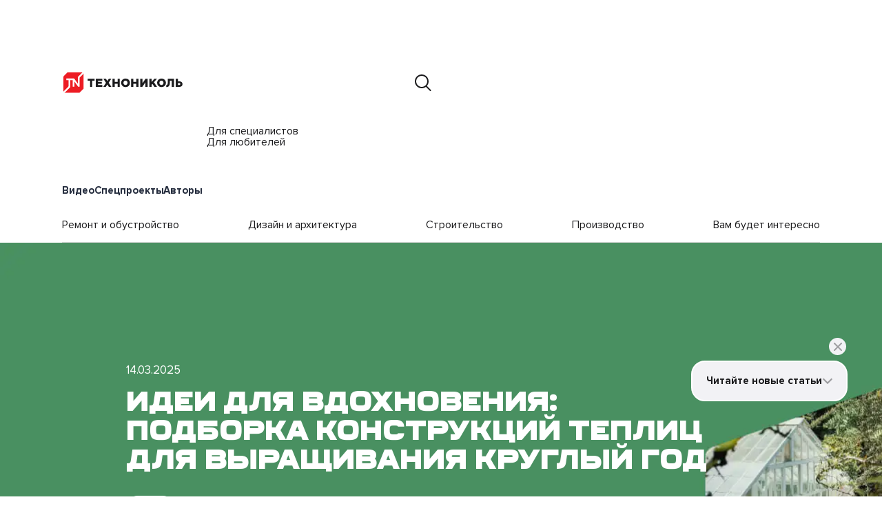

--- FILE ---
content_type: text/html; charset=UTF-8
request_url: https://www.tn.ru/journal/idei-dlya-vdokhnoveniya-podborka-konstruktsiy-kruglogodichnykh-teplits/
body_size: 32549
content:
<!doctype html>
<html lang="ru">
<head>

    <meta charset="UTF-8">
    <meta name="viewport"
          content="width=device-width, user-scalable=no, initial-scale=1.0, maximum-scale=1.0, minimum-scale=1.0">
    <meta http-equiv="X-UA-Compatible" content="ie=edge">

    <header itemscope itemtype="http://schema.org/WPHeader">
        <meta itemprop="headline" content="Школа Мастерства ТЕХНОНИКОЛЬ — полезные статьи и обучение по строительству">
        <meta itemprop="description" content="Идеи для вдохновения: Подборка конструкций круглогодичных теплиц.  Что и почему выбирают другие огородники, узнаете из нашей статьи?">
    </header>

    <title>Идеи для вдохновения: Подборка конструкций теплиц для выращивания круглый год — ТЕХНОНИКОЛЬ</title>

    <meta http-equiv="Content-Type" content="text/html; charset=UTF-8" />
<meta name="robots" content="index, follow" />
<meta name="description" content="Идеи для вдохновения: Подборка конструкций круглогодичных теплиц.  Что и почему выбирают другие огородники, узнаете из нашей статьи?" />
<link rel="canonical" href="https://www.tn.ru/journal/idei-dlya-vdokhnoveniya-podborka-konstruktsiy-kruglogodichnykh-teplits/" />
<link href="/bitrix/cache/css/s1/blog/page_29809c0e2264bab0b2f3f505f37c773b/page_29809c0e2264bab0b2f3f505f37c773b_v1.css?176306435610661" type="text/css"  rel="stylesheet" />
<link href="/bitrix/cache/css/s1/blog/template_cfe648ae06052e2650d4f1a4ce9d2adf/template_cfe648ae06052e2650d4f1a4ce9d2adf_v1.css?1764768802200818" type="text/css"  data-template-style="true" rel="stylesheet" />
<script>if(!window.BX)window.BX={};if(!window.BX.message)window.BX.message=function(mess){if(typeof mess==='object'){for(let i in mess) {BX.message[i]=mess[i];} return true;}};</script>
<script>(window.BX||top.BX).message({"JS_CORE_LOADING":"Загрузка...","JS_CORE_NO_DATA":"- Нет данных -","JS_CORE_WINDOW_CLOSE":"Закрыть","JS_CORE_WINDOW_EXPAND":"Развернуть","JS_CORE_WINDOW_NARROW":"Свернуть в окно","JS_CORE_WINDOW_SAVE":"Сохранить","JS_CORE_WINDOW_CANCEL":"Отменить","JS_CORE_WINDOW_CONTINUE":"Продолжить","JS_CORE_H":"ч","JS_CORE_M":"м","JS_CORE_S":"с","JSADM_AI_HIDE_EXTRA":"Скрыть лишние","JSADM_AI_ALL_NOTIF":"Показать все","JSADM_AUTH_REQ":"Требуется авторизация!","JS_CORE_WINDOW_AUTH":"Войти","JS_CORE_IMAGE_FULL":"Полный размер"});</script>

<script src="/bitrix/js/main/core/core.js?1756281395511455"></script>

<script>BX.Runtime.registerExtension({"name":"main.core","namespace":"BX","loaded":true});</script>
<script>BX.setJSList(["\/bitrix\/js\/main\/core\/core_ajax.js","\/bitrix\/js\/main\/core\/core_promise.js","\/bitrix\/js\/main\/polyfill\/promise\/js\/promise.js","\/bitrix\/js\/main\/loadext\/loadext.js","\/bitrix\/js\/main\/loadext\/extension.js","\/bitrix\/js\/main\/polyfill\/promise\/js\/promise.js","\/bitrix\/js\/main\/polyfill\/find\/js\/find.js","\/bitrix\/js\/main\/polyfill\/includes\/js\/includes.js","\/bitrix\/js\/main\/polyfill\/matches\/js\/matches.js","\/bitrix\/js\/ui\/polyfill\/closest\/js\/closest.js","\/bitrix\/js\/main\/polyfill\/fill\/main.polyfill.fill.js","\/bitrix\/js\/main\/polyfill\/find\/js\/find.js","\/bitrix\/js\/main\/polyfill\/matches\/js\/matches.js","\/bitrix\/js\/main\/polyfill\/core\/dist\/polyfill.bundle.js","\/bitrix\/js\/main\/core\/core.js","\/bitrix\/js\/main\/polyfill\/intersectionobserver\/js\/intersectionobserver.js","\/bitrix\/js\/main\/lazyload\/dist\/lazyload.bundle.js","\/bitrix\/js\/main\/polyfill\/core\/dist\/polyfill.bundle.js","\/bitrix\/js\/main\/parambag\/dist\/parambag.bundle.js"]);
</script>
<script>BX.Runtime.registerExtension({"name":"delight_webp","namespace":"window","loaded":true});</script>
<script>BX.Runtime.registerExtension({"name":"ui.dexie","namespace":"BX.DexieExport","loaded":true});</script>
<script>BX.Runtime.registerExtension({"name":"ls","namespace":"window","loaded":true});</script>
<script>BX.Runtime.registerExtension({"name":"fx","namespace":"window","loaded":true});</script>
<script>BX.Runtime.registerExtension({"name":"fc","namespace":"window","loaded":true});</script>
<script>(window.BX||top.BX).message({"LANGUAGE_ID":"ru","FORMAT_DATE":"DD.MM.YYYY","FORMAT_DATETIME":"DD.MM.YYYY HH:MI:SS","COOKIE_PREFIX":"BITRIX_SM","SERVER_TZ_OFFSET":"10800","UTF_MODE":"Y","SITE_ID":"s1","SITE_DIR":"\/","USER_ID":"","SERVER_TIME":1768720891,"USER_TZ_OFFSET":0,"USER_TZ_AUTO":"Y","bitrix_sessid":"9ba7aff5967c2fe2ea9813865ded6601"});</script>


<script src="/bitrix/js/delight.webpconverter/delight.webp.js?17256581022093"></script>
<script src="/bitrix/js/ui/dexie/dist/dexie.bundle.js?1756281333218847"></script>
<script src="/bitrix/js/main/core/core_ls.js?17561188174201"></script>
<script src="/bitrix/js/main/core/core_fx.js?152641422816888"></script>
<script src="/bitrix/js/main/core/core_frame_cache.js?175628134016945"></script>
<script>BX.setCSSList(["\/local\/templates\/blog\/css\/slick.css","\/local\/templates\/blog\/css\/slick-theme.css","\/local\/templates\/blog\/components\/bitrix\/news\/journal\/bitrix\/news.detail\/.default\/style.css","\/local\/templates\/blog\/components\/bitrix\/system.pagenavigation\/pagination\/style.css","\/local\/templates\/blog\/components\/bitrix\/news.list\/other.item\/style.css","\/local\/templates\/blog\/js\/carousel\/assets\/owl.carousel.min.css","\/local\/templates\/blog\/js\/fb\/jquery.fancybox.min.css","\/local\/templates\/blog\/css\/main.css","\/local\/templates\/blog\/css\/custom.css","\/local\/templates\/blog\/components\/bitrix\/news.list\/widget.latest-articles\/style.css"]);</script>
<meta name="delight_webpconverter_attr" content="data-src|data-bg|srcset|src">
<!-- Yandex.Metrika counter -->
<script type="text/javascript" >
    (function(m,e,t,r,i,k,a){m[i]=m[i]||function(){(m[i].a=m[i].a||[]).push(arguments)};
        m[i].l=1*new Date();
        for (var j = 0; j < document.scripts.length; j++) {if (document.scripts[j].src === r) { return; }}
        k=e.createElement(t),a=e.getElementsByTagName(t)[0],k.async=1,k.src=r,a.parentNode.insertBefore(k,a)})
    (window, document, "script", "https://mc.yandex.ru/metrika/tag.js", "ym");

    ym(1188538, "init", {
        clickmap:true,
        trackLinks:true,
        accurateTrackBounce:true,
        webvisor:true
    });
</script>
<noscript><div><img src="https://mc.yandex.ru/watch/1188538" style="position:absolute; left:-9999px;" alt="" /></div></noscript>
<!-- /Yandex.Metrika counter -->
<link rel="shortcut icon" href="/local/media/favicon.png" type="image/png">
<meta property="og:title" content="Идеи для вдохновения: Подборка конструкций теплиц для выращивания круглый год"/>
<meta property="og:type" content="article"/>
<meta property="og:image" content="https://www.tn.ru/upload/iblock/7f4/Dvukhskatnaya_3.png"/>
<meta property="og:url" content="https://www.tn.ru/journal/idei-dlya-vdokhnoveniya-podborka-konstruktsiy-kruglogodichnykh-teplits/"/>



<script src="/local/templates/blog/js/jquery-1.9.1.min.js?137033411492629"></script>
<script src="/local/templates/blog/js/carousel/owl.carousel.min.js?148954441242766"></script>
<script src="/local/templates/blog/js/fb/jquery.fancybox.min.js?158633670268265"></script>
<script src="/local/templates/blog/js/svgxuse.min.js?16158002882953"></script>
<script src="/local/templates/blog/js/jquery.cookie.js?16293554293840"></script>
<script src="/local/templates/blog/js/main.js?17605190428661"></script>
<script src="/local/templates/blog/js/custom.js?17478237752863"></script>
<script src="/local/templates/blog/components/bitrix/news.list/widget.latest-articles/script.js?1759491261977"></script>
<script src="/local/templates/blog/js/slick/slick.js?150705296988955"></script>
<script src="/local/templates/blog/components/bitrix/news/journal/bitrix/news.detail/.default/script.js?17376176741715"></script>
<script src="/local/templates/blog/components/bitrix/system.pagenavigation/pagination/script.js?1631793406756"></script>
<script src="/local/templates/blog/components/bitrix/news/journal/js/scrollLoader.js?17647695747082"></script>


    <link href="https://tn.autofaq.ai/widget/static/css/main.css" rel="stylesheet">
<style>
    *,
    *::before,
    *::after {
        box-sizing: border-box;
    }

    :root {
        --size: 28px;
        --primary-color: #e20a17;
        --secondary-color: #F1F1F1;
        --header-height: 60px;
        --exit-button-size: 26px;
        --message-width: 330px;
        --message-icon-size: 54px;
    }

    #chat21-container #chat21-conversations {
        box-shadow: unset;
        filter: drop-shadow(0 0 15px rgba(0, 0, 0, 0.18));

        transform: translateZ(0);
        will-change: transform;
    }

    #chat21-container .chat21-sheet.chat21-sheet {
        width: 450px !important;
        background: none;
        border-radius: 0;
        background-image:
                linear-gradient(to bottom right, transparent 50%, var(--primary-color) 50%),
                linear-gradient(var(--primary-color), var(--primary-color)),
                linear-gradient(var(--primary-color), var(--primary-color));
        background-size:
                calc(var(--size) + 0.08%) calc(var(--size) + 0.08%),
                calc(100% - var(--size)) 100%,
                calc(var(--size) + 0.08%) calc(100% - var(--size));
        background-position:
                0% 0,
                100% 0,
                0 var(--size);
        background-repeat: no-repeat;
    }

    #chat21-container .chat21-sheet-header.chat21-sheet-header {
        display: flex;
        justify-content: space-between;
        background: transparent;
        height: var(--header-height);
        box-shadow: 0 5px 10px 1px rgba(95, 95, 95, 0.3);
    }

    #chat21-container .chat21-sheet-header-title-container.chat21-sheet-header-title-container {
        width: 189px;
        height: 32px;
        background-repeat: no-repeat;
        background-size: contain;
        text-indent: -9999px;
        white-space: nowrap;
        overflow: hidden;
        background-image: url([data-uri]);
        background-repeat: no-repeat;
        position: absolute;
        top: 15px;
        left: 28px;
    }

    #chat21-container .chat21-sheet-header-close-button.chat21-sheet-header-close-button {
        position: absolute;
        top: calc(var(--header-height) / 2 - var(--exit-button-size) / 2);
        right: calc(var(--header-height) / 2 - var(--exit-button-size) / 2);
        height: unset;
        margin: unset;

        width: var(--exit-button-size);
        height: var(--exit-button-size);
    }

    #chat21-container .chat21-sheet-header-button-icon-white.chat21-sheet-header-button-icon-white {
        width: var(--exit-button-size);
        height: var(--exit-button-size);
    }


    .chat-21-channel-color[data-channel-type=Widget] {
        --channel-color: #e20a17;
    }

    .chat-21-channel-color[data-channel-type=Telegram] {
        --channel-color: #e20a17;
    }

    .chat21-external-channel-sheet-content{
        background-color: #fff;
    }

    .chat-21-channel-invite-button .chat-21-channel-icon {
        --channel-color: #fff;
    }
    .chat-21-channel-color[data-channel-type=Phone] {
        --channel-color: #e20a17;
    }

</style>
<script
        data-widget-host="https://tn.autofaq.ai"
        data-widget-service-id="94f9d64b-5a84-4f60-9ea9-c2a546c83de7"
        data-widget-channel-id="0573e19b-b67b-4f61-8412-af7d8e4b921a"
        data-widget-user-login="default"
        data-widget-user-name=""
        data-widget-user-email=""
        data-widget-operator-icon="https://tn.autofaq.ai/widgets/logokvadro.png"
        data-widget-bot-icon="https://tn.autofaq.ai/widgets/logokvadro.png"
        data-widget-operator-name = "true"
        data-widget-user-payload = '{
        "сайт": "tn.ru"
        }'

        data-widget-auto-open='{
  "timer": 180,
  "once": true
}'

        data-widget-sizes = '{
        "resizeable": true
    }'
        data-widget-new-messages='{
    "badge": true,
    "favicon": true,
    "notifications": true
    }'
        data-widget-style-params='{
        "widgetButtonBackgroundColor": "#E30613",
		"messageFromWidgetTextColor": "#242E40",
		"messageFromWidgetBackgroundColor": "#ECEAE5",
		"headerBackgroundColor": "#E30613",
		"headerTextColor": "rgb(255,255,255)",
		"messageToWidgetBackgroundColor": "#E30613",
        "messageToWidgetTextColor": "#ffffff",
        "messagesButtonBackgroundColor": "#E30613",
        "messagesButtonTextColor": "#ffffff",
		"messagesOperatorFullNameTextColor": "ffffff"
        }'
        src="https://tn.autofaq.ai/widget/static/js/main.js"
        id="autofaqWidget"></script>
</head>
<body class="">
    <div id="panel">
            </div>

    <header class="header container">

        <div class="header-nav">
            <div class="header-nav__logo-wrap">
                <a href="/" class="header-logo">
                    <svg>
                        <use xlink:href="/local/templates/blog/images/sprite.svg#logo"></use>
                    </svg>
                    <span>Вернуться на сайт ТЕХНОНИКОЛЬ</span>
                </a>

                <ul class="logo__nav">
                    <li class="logo__item">
                        <a href="/journal/">
                            <svg>
                                <use xlink:href="/local/templates/blog/images/sprite.svg#home"></use>
                            </svg>
                        </a>
                    </li>
                    <li class="logo__item js-pro-switch">
                        <a href="#">Для специалистов</a>
                    </li>
                    <li class="logo__item js-cancel-pro-switch">
                        <a href="#">Для любителей</a>
                    </li> 
                    <li class="logo__item logo__menu">
                    <button type="button" class="header-menu-open js-menu-toggle">Меню</button>
                    </li>
                </ul>
                
                <div class="header-actions">
                    <a href="/journal/search/" class="header-search" rel="nofollow">
                        <svg>
                            <use xlink:href="/local/templates/blog/images/sprite.svg#search"></use>
                        </svg>
                    </a>
                </div>
            </div>

            <nav class="header-menu">
                
    <ul class="header-nav__icons-list">
                    <li class="header-nav__icons-item">
                <a href="/journal/video/">
                    <span class="icons-item__icon --video"></span>
                    Видео                </a>
            </li>
                    <li class="header-nav__icons-item">
                <a href="/journal/specials/">
                    <span class="icons-item__icon --specproject"></span>
                    Спецпроекты                </a>
            </li>
                    <li class="header-nav__icons-item">
                <a href="/journal/authors/">
                    <span class="icons-item__icon --author"></span>
                    Авторы                </a>
            </li>
            </ul>
                    
    <ul class="header-nav__dropdown-list">
                    <li class="header-nav__dropdown-item">
                <a href="/journal/remont-i-obustroystvo/" class="dropdown-item__toggle">Ремонт и обустройство <span class="toggle-chevron"></span></a>
                                    <div class="dropdown-item__menu-wrap">
                        <ul class="dropdown-item__menu">
                                                            <li class="header-menu__inner-item">
                                    <a href="/journal/remont-i-obustroystvo/gidroizolyatsiya/">
                                        Гидроизоляция                                    </a>
                                </li>
                                                            <li class="header-menu__inner-item">
                                    <a href="/journal/remont-i-obustroystvo/dizayn-proekty/">
                                        Дизайн-проекты                                    </a>
                                </li>
                                                            <li class="header-menu__inner-item">
                                    <a href="/journal/remont-i-obustroystvo/doma/">
                                        Дома                                    </a>
                                </li>
                                                            <li class="header-menu__inner-item">
                                    <a href="/journal/remont-i-obustroystvo/zashchitno-drenazhnye-materialy/">
                                        Защитно-дренажные материалы                                    </a>
                                </li>
                                                            <li class="header-menu__inner-item">
                                    <a href="/journal/remont-i-obustroystvo/inzhenernye-kommunikatsii/">
                                        Инженерные коммуникации                                    </a>
                                </li>
                                                            <li class="header-menu__inner-item">
                                    <a href="/journal/remont-i-obustroystvo/kvartiry/">
                                        Квартиры                                    </a>
                                </li>
                                                            <li class="header-menu__inner-item">
                                    <a href="/journal/remont-i-obustroystvo/krovlya/">
                                        Кровля                                    </a>
                                </li>
                                                            <li class="header-menu__inner-item">
                                    <a href="/journal/remont-i-obustroystvo/landshaft/">
                                        Ландшафт                                    </a>
                                </li>
                                                            <li class="header-menu__inner-item">
                                    <a href="/journal/remont-i-obustroystvo/malye-arkhitekturnye-formy/">
                                        Малые архитектурные формы                                    </a>
                                </li>
                                                            <li class="header-menu__inner-item">
                                    <a href="/journal/remont-i-obustroystvo/okna-i-dveri/">
                                        Окна и двери                                    </a>
                                </li>
                                                            <li class="header-menu__inner-item">
                                    <a href="/journal/remont-i-obustroystvo/planirovanie/">
                                        Планирование                                    </a>
                                </li>
                                                            <li class="header-menu__inner-item">
                                    <a href="/journal/remont-i-obustroystvo/poly/">
                                        Полы                                    </a>
                                </li>
                                                            <li class="header-menu__inner-item">
                                    <a href="/journal/remont-i-obustroystvo/sanuzly/">
                                        Санузлы                                    </a>
                                </li>
                                                            <li class="header-menu__inner-item">
                                    <a href="/journal/remont-i-obustroystvo/stroitelnaya-khimiya/">
                                        Строительная химия                                    </a>
                                </li>
                                                            <li class="header-menu__inner-item">
                                    <a href="/journal/remont-i-obustroystvo/teploizolyatsiya/">
                                        Теплоизоляция                                    </a>
                                </li>
                                                            <li class="header-menu__inner-item">
                                    <a href="/journal/remont-i-obustroystvo/fasad-i-steny/">
                                        Фасад и стены                                    </a>
                                </li>
                                                            <li class="header-menu__inner-item">
                                    <a href="/journal/remont-i-obustroystvo/fundament/">
                                        Фундамент                                    </a>
                                </li>
                                                    </ul>
                    </div>
                            </li>
                    <li class="header-nav__dropdown-item">
                <a href="/journal/dizayn-i-arkhitektura/" class="dropdown-item__toggle">Дизайн и архитектура <span class="toggle-chevron"></span></a>
                                    <div class="dropdown-item__menu-wrap">
                        <ul class="dropdown-item__menu">
                                                            <li class="header-menu__inner-item">
                                    <a href="/journal/dizayn-i-arkhitektura/dizayn-proekty/">
                                        Дизайн-проекты                                    </a>
                                </li>
                                                            <li class="header-menu__inner-item">
                                    <a href="/journal/dizayn-i-arkhitektura/interer/">
                                        Интерьер                                    </a>
                                </li>
                                                            <li class="header-menu__inner-item">
                                    <a href="/journal/dizayn-i-arkhitektura/planirovanie/">
                                        Планирование                                    </a>
                                </li>
                                                            <li class="header-menu__inner-item">
                                    <a href="/journal/dizayn-i-arkhitektura/sovremennaya-arkhitektura/">
                                        Современная архитектура                                    </a>
                                </li>
                                                    </ul>
                    </div>
                            </li>
                    <li class="header-nav__dropdown-item">
                <a href="/journal/stroitelstvo/" class="dropdown-item__toggle">Строительство <span class="toggle-chevron"></span></a>
                                    <div class="dropdown-item__menu-wrap">
                        <ul class="dropdown-item__menu">
                                                            <li class="header-menu__inner-item">
                                    <a href="/journal/stroitelstvo/vetro-paroizolyatsiya/">
                                        Ветро-пароизоляция                                    </a>
                                </li>
                                                            <li class="header-menu__inner-item">
                                    <a href="/journal/stroitelstvo/gidroizolyatsiya/">
                                        Гидроизоляция                                    </a>
                                </li>
                                                            <li class="header-menu__inner-item">
                                    <a href="/journal/stroitelstvo/derevyannaya-otdelka-i-pilomaterialy/">
                                        Деревянная отделка и пиломатериалы                                    </a>
                                </li>
                                                            <li class="header-menu__inner-item">
                                    <a href="/journal/stroitelstvo/doma/">
                                        Дома                                    </a>
                                </li>
                                                            <li class="header-menu__inner-item">
                                    <a href="/journal/stroitelstvo/domokomplekty/">
                                        Домокомплекты                                    </a>
                                </li>
                                                            <li class="header-menu__inner-item">
                                    <a href="/journal/stroitelstvo/zashchitno-drenazhnye-materialy/">
                                        Защитно-дренажные материалы                                    </a>
                                </li>
                                                            <li class="header-menu__inner-item">
                                    <a href="/journal/stroitelstvo/zvukoizolyatsiya/">
                                        Звукоизоляция                                    </a>
                                </li>
                                                            <li class="header-menu__inner-item">
                                    <a href="/journal/stroitelstvo/inzhenernye-kommunikatsii/">
                                        Инженерные коммуникации                                    </a>
                                </li>
                                                            <li class="header-menu__inner-item">
                                    <a href="/journal/stroitelstvo/innovatsii-i-tsifrovizatsiya/">
                                        Инновации и цифровизация                                    </a>
                                </li>
                                                            <li class="header-menu__inner-item">
                                    <a href="/journal/stroitelstvo/krovlya/">
                                        Кровля                                    </a>
                                </li>
                                                            <li class="header-menu__inner-item">
                                    <a href="/journal/stroitelstvo/malye-arkhitekturnye-formy/">
                                        Малые архитектурные формы                                    </a>
                                </li>
                                                            <li class="header-menu__inner-item">
                                    <a href="/journal/stroitelstvo/paroizolyatsiya/">
                                        Пароизоляция                                    </a>
                                </li>
                                                            <li class="header-menu__inner-item">
                                    <a href="/journal/stroitelstvo/poly/">
                                        Полы                                    </a>
                                </li>
                                                            <li class="header-menu__inner-item">
                                    <a href="/journal/stroitelstvo/stroitelnaya-khimiya/">
                                        Строительная химия                                    </a>
                                </li>
                                                            <li class="header-menu__inner-item">
                                    <a href="/journal/stroitelstvo/teploizolyatsiya/">
                                        Теплоизоляция                                    </a>
                                </li>
                                                            <li class="header-menu__inner-item">
                                    <a href="/journal/stroitelstvo/transportno-dorozhnoe-stroitelstvo/">
                                        Транспортно-дорожное строительство                                    </a>
                                </li>
                                                            <li class="header-menu__inner-item">
                                    <a href="/journal/stroitelstvo/fasad-i-steny/">
                                        Фасад и стены                                    </a>
                                </li>
                                                            <li class="header-menu__inner-item">
                                    <a href="/journal/stroitelstvo/fundament/">
                                        Фундамент                                    </a>
                                </li>
                                                    </ul>
                    </div>
                            </li>
                    <li class="header-nav__dropdown-item">
                <a href="/journal/proizvodstvo/" class="dropdown-item__toggle">Производство <span class="toggle-chevron"></span></a>
                                    <div class="dropdown-item__menu-wrap">
                        <ul class="dropdown-item__menu">
                                                            <li class="header-menu__inner-item">
                                    <a href="/journal/proizvodstvo/berezhlivoe-proizvodstvo/">
                                        Бережливое производство                                    </a>
                                </li>
                                                            <li class="header-menu__inner-item">
                                    <a href="/journal/proizvodstvo/zavody/">
                                        Заводы                                    </a>
                                </li>
                                                            <li class="header-menu__inner-item">
                                    <a href="/journal/proizvodstvo/ispytaniya/">
                                        Испытания                                    </a>
                                </li>
                                                            <li class="header-menu__inner-item">
                                    <a href="/journal/proizvodstvo/sotrudniki/">
                                        Сотрудники                                    </a>
                                </li>
                                                    </ul>
                    </div>
                            </li>
                    <li class="header-nav__dropdown-item">
                <a href="/journal/vam-budet-interesno/" class="dropdown-item__toggle">Вам будет интересно <span class="toggle-chevron"></span></a>
                                    <div class="dropdown-item__menu-wrap">
                        <ul class="dropdown-item__menu">
                                                            <li class="header-menu__inner-item">
                                    <a href="/journal/vam-budet-interesno/ekologiya/">
                                        Экология                                    </a>
                                </li>
                                                    </ul>
                    </div>
                            </li>
            </ul>
                </nav>
            <!--<nav class="header-menu" itemscope itemtype="http://schema.org/SiteNavigationElement">
                <div class="header-menu-wrapper">
                    <button type="button" class="header-menu-close js-menu-toggle">
                    </button>
                    <ul>
                         <li class="-home">
                            <a href="/journal/">
                                <svg><use xlink:href="/local/templates/blog/images/sprite.svg#home"></use></svg>
                            </a>
                        </li> 
                        <li>
                            <a href="/journal/teoriya/" itemprop="url"><span itemprop="name">Теория</span></a>
                        </li>
                        <li><a href="/journal/praktika/" itemprop="url"><span itemprop="name">Практика</span></a></li>
                        <li class="-pro js-pro-switch "><a>Для специалистов</a></li>
                        <li class="-video"><a href="/journal/video/" itemprop="url"><span itemprop="name">Видео</span></a></li>
                    </ul>
                </div>
                <a href="#" class="header-menu-pro js-pro-switch ">
                    <div class="header-menu-pro-text">Для специалистов</div>
                    <div class="header-menu-pro-switch"></div>
                </a>
            </nav>-->
        </div>

        

    </header> <!-- header -->

    <main>

<div id="article-container" data-next-url="/journal/5-oshibok-pri-sooruzhenii-otmostki-kotorye-oboydutsya-zhiltsam-ochen-dorogo/"
     data-title="Идеи для вдохновения: Подборка конструкций теплиц для выращивания круглый год" data-url="/journal/idei-dlya-vdokhnoveniya-podborka-konstruktsiy-kruglogodichnykh-teplits/">
    <div class="article">
                            <div class="article-preview">
                    <picture class="article-image">
                                                                            <source media="(max-width: 1280px)" srcset="/upload/delight.webpconverter/upload/iblock/15b/vhb95zs2osfu15gp6s11euawfl893gf5/1278kh520-_NG_36.jpg.webp?172572490212954" data-webp-srcset="/upload/iblock/15b/vhb95zs2osfu15gp6s11euawfl893gf5/1278kh520-_NG_36.jpg">
                                                <img src="/upload/delight.webpconverter/upload/iblock/f8d/16.png.webp?172572490386222" data-webp-src="/upload/iblock/f8d/16.png" alt="Идеи для вдохновения: Подборка конструкций теплиц для выращивания круглый год" title="Идеи для вдохновения: Подборка конструкций теплиц для выращивания круглый год">
                    </picture>
                                        <div class="article-preview-wrap ">
                        <div class="container">
                            <div class="article-wrapper">                            <div class="article-date">
                                14.03.2025                            </div>
                            <h1 class="article-title">
                                Идеи для вдохновения: Подборка конструкций теплиц для выращивания круглый год                            </h1>
                            <a href="/journal/dizayn-i-arkhitektura/dizayn-proekty/obzor/" class="article-section">
                                Обзор                            </a>
                            </div>                        </div>
                    </div>
        </div>
        <div class="container">
            <div class="article-wrapper">
                
    <ul class="article-tags">
                    <li class="article-tags__item">
                <a href="/journal/dizayn-i-arkhitektura/dizayn-proekty/">
                    Все
                </a>
            </li>
                            <li class="article-tags__item">
                <a href="/journal/dizayn-i-arkhitektura/dizayn-proekty/obzor/">
                    Обзор                </a>
            </li>
                    <li class="article-tags__item">
                <a href="/journal/dizayn-i-arkhitektura/dizayn-proekty/proekty/">
                    Проекты                </a>
            </li>
            </ul>
                    <ul itemscope itemtype="https://schema.org/BreadcrumbList" class="breadcrumb"><li itemprop="itemListElement" itemscope itemtype="https://schema.org/ListItem" class="breadcrumb__item"><a itemprop="item" href="/">Главная</a></li><li itemprop="itemListElement" itemscope itemtype="https://schema.org/ListItem" class="breadcrumb__item"><a itemprop="item" href="/journal/">Школа мастерства</a></li><li itemprop="itemListElement" itemscope itemtype="https://schema.org/ListItem" class="breadcrumb__item"><a itemprop="item" href="/journal/dizayn-i-arkhitektura/">Дизайн и архитектура</a></li><li itemprop="itemListElement" itemscope itemtype="https://schema.org/ListItem" class="breadcrumb__item"><a itemprop="item" href="/journal/dizayn-i-arkhitektura/dizayn-proekty/">Дизайн-проекты</a></li><li itemprop="itemListElement" itemscope itemtype="https://schema.org/ListItem" class="breadcrumb__item --current">Идеи для вдохновения: Подборка конструкций теплиц для выращивания круглый год</li></ul>                <div class="article-container">

                    <div class="article-info">

                        <div class="article-params">
                            <div class="article-params__theme">
                                Обзор                            </div>
                            <div class="article-time">
                                <svg>
                                    <use xlink:href="/local/templates/blog/images/sprite.svg#time"></use>
                                </svg>
                                                                    4 минуты                                                            </div>
                            <div class="article-time">
                                <svg>
                                    <use xlink:href="/local/templates/blog/images/sprite.svg#view"></use>
                                </svg>
                                                                    8082                                                                </div>
                        </div>

                        <div class="article-share">
                            <button type="button" class="article-share-button">Поделиться</button>
                            <div class="article-share-enum">
                                <ul>
                                    <li>
                                        <a href="https://vk.com/share.php?url=https://www.tn.ru/journal/idei-dlya-vdokhnoveniya-podborka-konstruktsiy-kruglogodichnykh-teplits/" class="article-share-item -vk js-popup"></a>
                                    </li>
                                    <li>
                                        <a href="https://connect.ok.ru/offer?url=https://www.tn.ru/journal/idei-dlya-vdokhnoveniya-podborka-konstruktsiy-kruglogodichnykh-teplits/" class="article-share-item -ok js-popup"></a>
                                    </li>
                                    <li>
                                        <a href="#" class="article-share-item -link js-share-copy"></a>
                                        <input type="text"
                                               value="https://www.tn.ru/journal/idei-dlya-vdokhnoveniya-podborka-konstruktsiy-kruglogodichnykh-teplits/" class="js-copy-input"
                                               style="position: absolute;opacity: 0;top: -1000px;">
                                    </li>
                                </ul>
                            </div>
                        </div>
                    </div>
                    <div class="js-article-nav article-navigation content_">
                        <h4>Содержание</h4>
                        <ol class="article-nav">
                        </ol>
                    </div>
                    <div class="content_ js-article">
                        <p>
	 Можно купить готовую конструкцию или построить ее самостоятельно. Размеры, конфигурация и место размещения подбираются в зависимости от размера участка, бюджета, личных предпочтений. Что и почему выбирают другие огородники, узнаете из нашей статьи.
</p>
<h2>Современные круглогодичные теплицы — возможность жить на юге круглый год</h2>
<p>
	 Жили б мы на Санта-Крус-де-Тенерифе, свежее бы ели круглый год.
</p>
<p>
	 Хотя в России такого климата, как на юге Испании нет, обеспечивать семью свежими овощами и зеленью владельцы дач и частных домов все же могут. В теплое время можно использовать обычные пленочные, в холодную и морозную пору — капитальные конструкции с теплоизоляцией, обогревом, системой полива и дополнительным освещением.
</p>
<p>
	 Проекты круглогодичных теплиц могут иметь разные размеры и конфигурацию. Их габариты зависят от имеющегося участка, потребностей, финансовой составляющей. Выбор формы определяет владелец.
</p>
<h3>Пристенные теплицы для выращивания овощей круглый год</h3>
<p>
	 Они пользуются популярностью у тех огородников, кто старается рационально использовать каждый клочок земли и пытается сэкономить. При этом пристенные теплицы позволяют экономить дважды:
</p>
<ul>
	<li>на материалах — ее пристраивают к уже готовой стене дома, гаража или хозяйственной постройки и нет необходимости в одной стороне конструкции;</li>
	<li>на обогреве — через стену веранды, дома, гаража, около которого она установлена, теплый воздух будет проникать прямо в теплицу. Если же рядом находится неотапливаемое помещение и экономится только на материалах, стена сохранит тепло.</li>
</ul>
<p style="text-align: center;">
 <div itemscope itemtype="http://schema.org/ImageObject"><meta itemprop="name" content="Идеи для вдохновения: Подборка конструкций теплиц для выращивания круглый год" /><img itemprop="contentUrl" src="/upload/delight.webpconverter/upload/medialibrary/cc4/idei_dlya_vdokhnoveniya_podborka_konstruktsiy_kruglogodichnykh_teplits_1.jpg.webp?1725724905132442" data-webp-src="/upload/medialibrary/cc4/idei_dlya_vdokhnoveniya_podborka_konstruktsiy_kruglogodichnykh_teplits_1.jpg" /></div>
</p>
<p>
	 Выгодна такая конструкция и в том плане, что вход можно сделать не только снаружи, но и прямо из дома — при условии, что у вас есть дополнительный вход/выход, к примеру, на задний двор, в огород.
</p>
<p style="text-align: center;">
 <div itemscope itemtype="http://schema.org/ImageObject"><meta itemprop="name" content="Идеи для вдохновения: Подборка конструкций теплиц для выращивания круглый год" /><img itemprop="contentUrl" src="/upload/delight.webpconverter/upload/medialibrary/a58/idei_dlya_vdokhnoveniya_podborka_konstruktsiy_kruglogodichnykh_teplits_2.jpg.webp?172572490668890" data-webp-src="/upload/medialibrary/a58/idei_dlya_vdokhnoveniya_podborka_konstruktsiy_kruglogodichnykh_teplits_2.jpg" /></div>
</p>
<p>
	 При обустройстве пристенного варианта нужно помнить об ориентации теплицы — скатом к солнцу, а также то, что стена уменьшает уровень естественной освещенности и может понадобиться дополнительное освещение.
</p>
<p style="text-align: center;">
 <div itemscope itemtype="http://schema.org/ImageObject"><meta itemprop="name" content="Идеи для вдохновения: Подборка конструкций теплиц для выращивания круглый год" /><img itemprop="contentUrl" src="/upload/delight.webpconverter/upload/medialibrary/960/idei_dlya_vdokhnoveniya_podborka_konstruktsiy_kruglogodichnykh_teplits_3.jpg.webp?1725724907110996" data-webp-src="/upload/medialibrary/960/idei_dlya_vdokhnoveniya_podborka_konstruktsiy_kruglogodichnykh_teplits_3.jpg" /></div>
</p>
<h3>Односкатные</h3>
<p>
	 По своей конструкции односкатные системы во многом похожи на предыдущий вариант, но, в отличие от них, обеспечивают растениям достаточно света. Они просты в изготовлении, требуют минимум расходных материалов, могут иметь как прямой, так и скругленный скат.
</p>
<p>
	 Односкатные подходят для небольших участков или мест, где нужно сэкономить пространство. Часто их размещают вплотную к стенам домов, веранд или хозяйственных построек, дополнительно уменьшая затраты на материалы и облегчая установку.
</p>
<p>
	 К преимуществам односкатных теплиц относят:
</p>
<ul>
	<li><span class="strong">Экономия места.</span> Благодаря компактной конструкции они занимают минимум пространства, что полезно на небольших участках.</li>
	<li><span class="strong">Устойчивость к непогоде.</span> Наклонная крыша предотвращает накопление снега и дождевой воды, снижая риск разрушения конструкции.</li>
	<li><span class="strong">Простота установки и обслуживания.</span> Монтажные работы выполняют быстро, а поликарбонатное покрытие не требует сложного ухода и легко заменяется при необходимости.</li>
</ul>
<p>
	 Кроме того, односкатные теплицы эффективны в регионах с суровым климатом. Наклон крыши обеспечивает оптимальное проникновение солнечного света, позволяя удлинить вегетационный период и ускорить созревание плодов​.
</p>
<p style="text-align: center;">
 <div itemscope itemtype="http://schema.org/ImageObject"><meta itemprop="name" content="Идеи для вдохновения: Подборка конструкций теплиц для выращивания круглый год" /><img itemprop="contentUrl" src="/upload/delight.webpconverter/upload/medialibrary/5f3/idei_dlya_vdokhnoveniya_podborka_konstruktsiy_kruglogodichnykh_teplits_4.jpg.webp?172572490934828" data-webp-src="/upload/medialibrary/5f3/idei_dlya_vdokhnoveniya_podborka_konstruktsiy_kruglogodichnykh_teplits_4.jpg" /></div>
</p>
<p style="text-align: center;">
 <div itemscope itemtype="http://schema.org/ImageObject"><meta itemprop="name" content="Идеи для вдохновения: Подборка конструкций теплиц для выращивания круглый год" /><img itemprop="contentUrl" src="/upload/delight.webpconverter/upload/medialibrary/62e/idei_dlya_vdokhnoveniya_podborka_konstruktsiy_kruglogodichnykh_teplits_5.jpg.webp?172572491098784" data-webp-src="/upload/medialibrary/62e/idei_dlya_vdokhnoveniya_podborka_konstruktsiy_kruglogodichnykh_teplits_5.jpg" /></div>
</p>
<h3>Двухскатные </h3>
<p>
	 Двухскатные конструкции являются самым распространенным видом постройки для круглогодичного выращивания культур. Это объясняется тем, что формат позволяет обеспечить оптимальное освещение, минимальные теплопотери и быстрый сход снега с крыши.
</p>
<p style="text-align: center;">
 <div itemscope itemtype="http://schema.org/ImageObject"><meta itemprop="name" content="Идеи для вдохновения: Подборка конструкций теплиц для выращивания круглый год" /><img itemprop="contentUrl" src="/upload/delight.webpconverter/upload/medialibrary/a29/idei_dlya_vdokhnoveniya_podborka_konstruktsiy_kruglogodichnykh_teplits_6.jpg.webp?172572491178920" data-webp-src="/upload/medialibrary/a29/idei_dlya_vdokhnoveniya_podborka_konstruktsiy_kruglogodichnykh_teplits_6.jpg" /></div>
</p>
<p style="text-align: center;">
 <div itemscope itemtype="http://schema.org/ImageObject"><meta itemprop="name" content="Идеи для вдохновения: Подборка конструкций теплиц для выращивания круглый год" /><img itemprop="contentUrl" src="/upload/delight.webpconverter/upload/medialibrary/16a/idei_dlya_vdokhnoveniya_podborka_konstruktsiy_kruglogodichnykh_teplits_7.jpg.webp?172572491380476" data-webp-src="/upload/medialibrary/16a/idei_dlya_vdokhnoveniya_podborka_konstruktsiy_kruglogodichnykh_teplits_7.jpg" /></div>
</p>
<p>
	 Отметим, что стены двускатных теплиц могут быть не только прямыми, но и расположенными под определенным углом.
</p>
<p>
	 Среди преимуществ двускатных теплиц:
</p>
<ul>
	<li><span class="strong">Оптимальное освещение.</span> Двухскатная форма крыши равномерно распределяет солнечный свет, благоприятно сказываясь на росте растений.</li>
	<li><span class="strong">Отвод осадков.</span> Наклон крыши способствует быстрому сходу снега и стеканию дождевой воды, снижая нагрузку на каркас.</li>
	<li><span class="strong">Универсальность.</span> Благодаря высокой внутренней высоте подходит для выращивания разных культур, включая высокие и средние растения.</li>
	<li><span class="strong">Долговечность.</span> Прочные профильные трубы и поликарбонат обеспечивают устойчивость конструкции к внешним факторам.</li>
	<li><span class="strong">Возможность проветривания.</span> Конструкция легко оснащается форточками или системами автоматического проветривания, которые поддерживают внутри комфортный микроклимат.</li>
</ul>
<p>
	 Для повышения долговечности, особенно в холодных регионах, рекомендуем обустроить фундамент. Каркас из профильной трубы повышает прочность, чтобы вы могли использовать теплицу в течение всего года.
</p>
<p style="text-align: center;">
 <div itemscope itemtype="http://schema.org/ImageObject"><meta itemprop="name" content="Идеи для вдохновения: Подборка конструкций теплиц для выращивания круглый год" /><img itemprop="contentUrl" src="/upload/delight.webpconverter/upload/medialibrary/828/idei_dlya_vdokhnoveniya_podborka_konstruktsiy_kruglogodichnykh_teplits_8.jpg.webp?172572491433152" data-webp-src="/upload/medialibrary/828/idei_dlya_vdokhnoveniya_podborka_konstruktsiy_kruglogodichnykh_teplits_8.jpg" /></div>
</p>
<h3>Арочные</h3>
<p>
	 Привлекают внимание обтекаемыми формами, минимальным количеством швов, высокой прочностью и надежностью — выдерживают даже значительные снеговые и ветровые нагрузки.
</p>
<p>
	 Они обеспечивают равномерный доступ солнечного света ко всем растениям, позволяют использовать полезную площадь по максимуму — высокорослые культуры можно высаживать вплоть до стены. Поскольку стекло не гнется, изготовить ее можно только из поликарбоната.
</p>
<p>
	К преимуществам арочных теплиц относят:
</p>
<ol>
	<li><span class="strong">Высокая прочность.</span> Арочный теплицы из поликарбоната выдерживают суровые погодные условия, сильный ветер и снег. Полукруглая форма равномерно распределяет нагрузку, предотвращая деформации и продлевая срок службы.</li>
	<li><span class="strong">Много места.</span> Внутри теплицы растения можно высаживать до самых стен. Арочная форма удобна для высокорослых культур и позволяет монтировать дополнительное оборудование, например, лампы с системой полива​.</li>
	<li><span class="strong">Удобство монтажа.</span> Поликарбонатные панели легко установить с минимумом швов, чтобы снизить потери тепла. Вентиляционные системы поддержат нужный микроклимат для здорового роста растений.</li>
</ol>
<p>
	За счет арочной формы можно построить под конкретные условия и потребности растений​.
</p>
<p style="text-align: center;">
 <div itemscope itemtype="http://schema.org/ImageObject"><meta itemprop="name" content="Идеи для вдохновения: Подборка конструкций теплиц для выращивания круглый год" /><img itemprop="contentUrl" src="/upload/delight.webpconverter/upload/medialibrary/773/idei_dlya_vdokhnoveniya_podborka_konstruktsiy_kruglogodichnykh_teplits_9.jpg.webp?172572491564360" data-webp-src="/upload/medialibrary/773/idei_dlya_vdokhnoveniya_podborka_konstruktsiy_kruglogodichnykh_teplits_9.jpg" /></div>
</p>
<h3>Мансардные </h3>
<p>
	 Их можно оборудовать на мансардном этаже гаража или подсобного помещения. Снизу будет подниматься теплый воздух, а через кровлю (она может быть любой) — поступать солнечный свет.
</p>
<p>
	 Минусом является то, что растения придется выращивать в ящиках или коробах с грунтом.
</p>
<p style="text-align: center;">
 <div itemscope itemtype="http://schema.org/ImageObject"><meta itemprop="name" content="Идеи для вдохновения: Подборка конструкций теплиц для выращивания круглый год" /><img itemprop="contentUrl" src="/upload/delight.webpconverter/upload/medialibrary/d6a/idei_dlya_vdokhnoveniya_podborka_konstruktsiy_kruglogodichnykh_teplits_10.jpg.webp?172572491733120" data-webp-src="/upload/medialibrary/d6a/idei_dlya_vdokhnoveniya_podborka_konstruktsiy_kruglogodichnykh_teplits_10.jpg" /></div>
</p>
<h3>Углубленные в землю</h3>
<p>
	 В таких конструкциях над поверхностью грунта находится часть теплицы или только ее крыша (одно или двухскатная).
</p>
<p>
	 Распространения такой вариант не получил, так как нужно рыть котлован, что затратно, а солнечный свет проникает только сквозь крышу. При этом экономят на теплоносителях (стены аккумулируют тепло по принципу термоса) и материалах — для отделки можно использовать старые доски или кирпичи.
</p>
<p style="text-align: center;">
 <div itemscope itemtype="http://schema.org/ImageObject"><meta itemprop="name" content="Идеи для вдохновения: Подборка конструкций теплиц для выращивания круглый год" /><img itemprop="contentUrl" src="/upload/delight.webpconverter/upload/medialibrary/a27/idei_dlya_vdokhnoveniya_podborka_konstruktsiy_kruglogodichnykh_teplits_11.jpg.webp?172572491737248" data-webp-src="/upload/medialibrary/a27/idei_dlya_vdokhnoveniya_podborka_konstruktsiy_kruglogodichnykh_teplits_11.jpg" /></div>
</p>
<p style="text-align: center;">
 <div itemscope itemtype="http://schema.org/ImageObject"><meta itemprop="name" content="Идеи для вдохновения: Подборка конструкций теплиц для выращивания круглый год" /><img itemprop="contentUrl" src="/upload/delight.webpconverter/upload/medialibrary/709/idei_dlya_vdokhnoveniya_podborka_konstruktsiy_kruglogodichnykh_teplits_12.jpg.webp?172572491822830" data-webp-src="/upload/medialibrary/709/idei_dlya_vdokhnoveniya_podborka_konstruktsiy_kruglogodichnykh_teplits_12.jpg" /></div>
</p>
<p style="text-align: center;">
 <div itemscope itemtype="http://schema.org/ImageObject"><meta itemprop="name" content="Идеи для вдохновения: Подборка конструкций теплиц для выращивания круглый год" /><img itemprop="contentUrl" src="/upload/delight.webpconverter/upload/medialibrary/e9c/idei_dlya_vdokhnoveniya_podborka_konstruktsiy_kruglogodichnykh_teplits_13.jpg.webp?172572491958438" data-webp-src="/upload/medialibrary/e9c/idei_dlya_vdokhnoveniya_podborka_konstruktsiy_kruglogodichnykh_teplits_13.jpg" /></div>
</p>
<p>
	 Какой формат ваш — решайте сами! При этом помните: какой бы вариант вы ни предпочли, при грамотном обустройстве теплицы, зелень и овощи у вас будут расти не хуже, чем на Санта-Крус-де-Тенерифе.
</p>                    </div>

                    
                                        <div class="article-actions">
                        <div class="article-share-bottom">
                            <ul>
                                <li>
                                    <a href="https://vk.com/share.php?url=https://www.tn.ru/journal/idei-dlya-vdokhnoveniya-podborka-konstruktsiy-kruglogodichnykh-teplits/" class="article-share-item -vk js-popup"></a>
                                </li>
                                <li>
                                    <a href="https://connect.ok.ru/offer?url=https://www.tn.ru/journal/idei-dlya-vdokhnoveniya-podborka-konstruktsiy-kruglogodichnykh-teplits/" class="article-share-item -ok js-popup"></a>
                                </li>
                                                                <li>
                                    <a href="https://t.me/share/url?url=https://www.tn.ru/journal/idei-dlya-vdokhnoveniya-podborka-konstruktsiy-kruglogodichnykh-teplits/&text=Идеи для вдохновения: Подборка конструкций теплиц для выращивания круглый год" class="article-share-item -tm js-popup"></a>
                                </li>
                                <li>
                                    <a href="http://twitter.com/share?urlhttps://www.tn.ru/journal/idei-dlya-vdokhnoveniya-podborka-konstruktsiy-kruglogodichnykh-teplits/" class="article-share-item -tw js-popup"></a>
                                </li>
                                <li>
                                    <a href="#" class="article-share-item -link js-share-copy"></a>
                                    <input type="text"
                                           value="https://www.tn.ru/journal/idei-dlya-vdokhnoveniya-podborka-konstruktsiy-kruglogodichnykh-teplits/" class="js-copy-input"
                                           style="position: absolute;opacity: 0;top: -1000px;">
                                </li>
                            </ul>
                        </div>
                    </div>
                                            <div class="prev-next-elements">
                                                            <a class="prev" href="/journal/vidy-derevyannoy-otdelki-sovremennykh-fasadov/">Предыдущая
                                    статья</a>
                                                                                        <a class="next" href="/journal/5-oshibok-pri-sooruzhenii-otmostki-kotorye-oboydutsya-zhiltsam-ochen-dorogo/">Следующая статья</a>
                                                    </div>
                                        <svg role="none" class="article-mask">
                        <defs>
                            <mask id="hole">
                                <g>
                                    <rect width="100%" height="100%" fill="white"/>
                                </g>
                                <g fill="black">
                                    <path class="svg-clip"
                                          d="M45.7 0l-45.7 0 0 58.65c0,-2.16 0.69,-4.26 1.96,-6l35.56 -48.5c1.91,-2.61 4.95,-4.15 8.18,-4.15z"/>
                                </g>
                            </mask>
                        </defs>
                        <rect width="100%" height="100%" rx="15" mask="url(#hole)" fill="white"/>
                    </svg>
                </div>
                
    <div class="article-other">
        <h3 class="article-title">
            Вам может понравиться
        </h3>
        <div class="article-other-carousel owl-carousel js-other-carousel">
                            <div class="catalog-col -small"
                     >
                    <div class="catalog-item -color-sec-lilac -bg-sec-white -shadow">
                        <a href="/journal/chto-takoe-stroitelnaya-smeta-i-kak-ee-pravilno-sostavit/">
                            <picture>
                                                                    <img src="/upload/delight.webpconverter/upload/resize_cache/iblock/498/wb8ovhw1ktcafz6h54lvhwknc2q3qej2/353_460_2/CHto-takoe-stroitelnaya-smeta-i-kak-ee-pravilno-sostavit.jpg.webp?175856446818144" data-webp-src="/upload/resize_cache/iblock/498/wb8ovhw1ktcafz6h54lvhwknc2q3qej2/353_460_2/CHto-takoe-stroitelnaya-smeta-i-kak-ee-pravilno-sostavit.jpg" alt="">
                                                                </picture>
                        </a>
                        <div class="catalog-item-content">
                            <div class="catalog-item-section">
                                Обзор                            </div>
                            <div class="catalog-item-text">
                                <div class="catalog-item-date">
                                    02.06.2025                                </div>
                                <div class="catalog-item-title">
                                    <a href="/journal/chto-takoe-stroitelnaya-smeta-i-kak-ee-pravilno-sostavit/">
                                        Что такое строительная смета и как ее правильно составить                                    </a>
                                </div>
                                <div class="article-params ">
                                    <div class="article-time">
                                        <svg>
                                            <use xlink:href="/local/templates/blog/images/sprite.svg#time"></use>
                                        </svg>
                                                                                    10 мин
                                                                            </div>
                                    <div class="article-time">
                                        <svg>
                                            <use xlink:href="/local/templates/blog/images/sprite.svg#view"></use>
                                        </svg>
                                                                                    10205                                                                                </div>
                                </div>
                            </div>
                                                    </div>
                    </div>
                </div>
                                <div class="catalog-col -small"
                     >
                    <div class="catalog-item -color-sec-lilac -bg-sec-white ">
                        <a href="/journal/kak-stroili-metro-sankt-peterburga-i-pochemu-ono-ne-protekaet/">
                            <picture>
                                                                    <img src="/upload/delight.webpconverter/upload/iblock/e4c/353kh460.png.webp?172566051824564" data-webp-src="/upload/iblock/e4c/353kh460.png" alt="">
                                                                </picture>
                        </a>
                        <div class="catalog-item-content">
                            <div class="catalog-item-section">
                                Проекты                            </div>
                            <div class="catalog-item-text">
                                <div class="catalog-item-date">
                                    04.02.2025                                </div>
                                <div class="catalog-item-title">
                                    <a href="/journal/kak-stroili-metro-sankt-peterburga-i-pochemu-ono-ne-protekaet/">
                                        Как строили метро Санкт-Петербурга и почему оно не протекает                                    </a>
                                </div>
                                <div class="article-params ">
                                    <div class="article-time">
                                        <svg>
                                            <use xlink:href="/local/templates/blog/images/sprite.svg#time"></use>
                                        </svg>
                                                                                    12 минут                                                                            </div>
                                    <div class="article-time">
                                        <svg>
                                            <use xlink:href="/local/templates/blog/images/sprite.svg#view"></use>
                                        </svg>
                                                                                    81755                                                                                </div>
                                </div>
                            </div>
                                                    </div>
                    </div>
                </div>
                                <div class="catalog-col -small"
                     >
                    <div class="catalog-item -color-sec-lilac -bg-sec-white ">
                        <a href="/journal/fakhverkovyy-dom-plyusy-i-minusy-tekhnologii/">
                            <picture>
                                                                    <img src="/upload/delight.webpconverter/upload/iblock/24d/353kh460.png.webp?172566051824296" data-webp-src="/upload/iblock/24d/353kh460.png" alt="">
                                                                </picture>
                        </a>
                        <div class="catalog-item-content">
                            <div class="catalog-item-section">
                                Проекты                            </div>
                            <div class="catalog-item-text">
                                <div class="catalog-item-date">
                                    21.01.2025                                </div>
                                <div class="catalog-item-title">
                                    <a href="/journal/fakhverkovyy-dom-plyusy-i-minusy-tekhnologii/">
                                        Фахверковый дом. Плюсы и минусы технологии                                    </a>
                                </div>
                                <div class="article-params ">
                                    <div class="article-time">
                                        <svg>
                                            <use xlink:href="/local/templates/blog/images/sprite.svg#time"></use>
                                        </svg>
                                                                                    8 минут                                                                            </div>
                                    <div class="article-time">
                                        <svg>
                                            <use xlink:href="/local/templates/blog/images/sprite.svg#view"></use>
                                        </svg>
                                                                                    26045                                                                                </div>
                                </div>
                            </div>
                                                    </div>
                    </div>
                </div>
                                <div class="catalog-col -small"
                     >
                    <div class="catalog-item -color-sec-lilac -bg-sec-white -shadow">
                        <a href="/journal/kryshi-mira-krovli-s-neobychnym-dizajnom-ot-kotoryh-zahvatyvaet-duh/">
                            <picture>
                                                                    <img src="/upload/delight.webpconverter/upload/resize_cache/iblock/98b/p6igjo6u1i54vmzwq0cr4zovyjzfcdh7/353_460_2/Kryshi-mira-_-krovli-s-neobychnym-dizaynom_-ot-kotorykh-zakhvatyvaet-dukh.jpg.webp?176432692426170" data-webp-src="/upload/resize_cache/iblock/98b/p6igjo6u1i54vmzwq0cr4zovyjzfcdh7/353_460_2/Kryshi-mira-_-krovli-s-neobychnym-dizaynom_-ot-kotorykh-zakhvatyvaet-dukh.jpg" alt="">
                                                                </picture>
                        </a>
                        <div class="catalog-item-content">
                            <div class="catalog-item-section">
                                Проекты                            </div>
                            <div class="catalog-item-text">
                                <div class="catalog-item-date">
                                    16.01.2025                                </div>
                                <div class="catalog-item-title">
                                    <a href="/journal/kryshi-mira-krovli-s-neobychnym-dizajnom-ot-kotoryh-zahvatyvaet-duh/">
                                        Крыши мира – кровли с необычным дизайном, от которых захватывает дух                                    </a>
                                </div>
                                <div class="article-params ">
                                    <div class="article-time">
                                        <svg>
                                            <use xlink:href="/local/templates/blog/images/sprite.svg#time"></use>
                                        </svg>
                                                                                    10 мин
                                                                            </div>
                                    <div class="article-time">
                                        <svg>
                                            <use xlink:href="/local/templates/blog/images/sprite.svg#view"></use>
                                        </svg>
                                                                                    1065                                                                                </div>
                                </div>
                            </div>
                                                    </div>
                    </div>
                </div>
                                <div class="catalog-col -small"
                     >
                    <div class="catalog-item -color-sec-lilac -bg-sec-white -shadow">
                        <a href="/journal/dom-v-karelskikh-lesakh-stroyka-s-russkim-kharakterom/">
                            <picture>
                                                                    <img src="/upload/delight.webpconverter/upload/resize_cache/iblock/d58/z1abha6fm76cm8ph5pb2tdplzopljk22/353_460_2/Dom-v-karelskikh-lesakh.jpg.webp?175820177548164" data-webp-src="/upload/resize_cache/iblock/d58/z1abha6fm76cm8ph5pb2tdplzopljk22/353_460_2/Dom-v-karelskikh-lesakh.jpg" alt="">
                                                                </picture>
                        </a>
                        <div class="catalog-item-content">
                            <div class="catalog-item-section">
                                Проекты                            </div>
                            <div class="catalog-item-text">
                                <div class="catalog-item-date">
                                    21.11.2022                                </div>
                                <div class="catalog-item-title">
                                    <a href="/journal/dom-v-karelskikh-lesakh-stroyka-s-russkim-kharakterom/">
                                        Дом в карельских лесах: стройка с русским характером                                    </a>
                                </div>
                                <div class="article-params ">
                                    <div class="article-time">
                                        <svg>
                                            <use xlink:href="/local/templates/blog/images/sprite.svg#time"></use>
                                        </svg>
                                                                                    10 мин
                                                                            </div>
                                    <div class="article-time">
                                        <svg>
                                            <use xlink:href="/local/templates/blog/images/sprite.svg#view"></use>
                                        </svg>
                                                                                    1904                                                                                </div>
                                </div>
                            </div>
                                                    </div>
                    </div>
                </div>
                                <div class="catalog-col -small"
                     >
                    <div class="catalog-item -color-sec-lilac -bg-sec-white -shadow">
                        <a href="/journal/vodostok-kak-art-obekt/">
                            <picture>
                                                                    <img src="/upload/delight.webpconverter/upload/resize_cache/iblock/295/jrdl7s7eacgayc2t3ggreekdqz8k59rq/353_460_2/Vodostochnaya-sistema-na-strazhe-dolgovechnosti-doma.png.webp?175820003522584" data-webp-src="/upload/resize_cache/iblock/295/jrdl7s7eacgayc2t3ggreekdqz8k59rq/353_460_2/Vodostochnaya-sistema-na-strazhe-dolgovechnosti-doma.png" alt="">
                                                                </picture>
                        </a>
                        <div class="catalog-item-content">
                            <div class="catalog-item-section">
                                Проекты                            </div>
                            <div class="catalog-item-text">
                                <div class="catalog-item-date">
                                    16.05.2022                                </div>
                                <div class="catalog-item-title">
                                    <a href="/journal/vodostok-kak-art-obekt/">
                                        Водосток, как арт-объект                                    </a>
                                </div>
                                <div class="article-params ">
                                    <div class="article-time">
                                        <svg>
                                            <use xlink:href="/local/templates/blog/images/sprite.svg#time"></use>
                                        </svg>
                                                                                    10 мин
                                                                            </div>
                                    <div class="article-time">
                                        <svg>
                                            <use xlink:href="/local/templates/blog/images/sprite.svg#view"></use>
                                        </svg>
                                                                                    1671                                                                                </div>
                                </div>
                            </div>
                                                    </div>
                    </div>
                </div>
                                <div class="catalog-col -small"
                     >
                    <div class="catalog-item -color-sec-lilac -bg-sec-white ">
                        <a href="/journal/kak-pravilno-vybrat-girlyandu-dlya-fasada-doma/">
                            <picture>
                                                                    <img src="/upload/delight.webpconverter/upload/iblock/130/kak_pravilno_vybrat_girlyandu_0.png.webp?172565836212884" data-webp-src="/upload/iblock/130/kak_pravilno_vybrat_girlyandu_0.png" alt="">
                                                                </picture>
                        </a>
                        <div class="catalog-item-content">
                            <div class="catalog-item-section">
                                Проекты                            </div>
                            <div class="catalog-item-text">
                                <div class="catalog-item-date">
                                    25.12.2021                                </div>
                                <div class="catalog-item-title">
                                    <a href="/journal/kak-pravilno-vybrat-girlyandu-dlya-fasada-doma/">
                                        Как правильно выбрать гирлянду для фасада дома                                    </a>
                                </div>
                                <div class="article-params ">
                                    <div class="article-time">
                                        <svg>
                                            <use xlink:href="/local/templates/blog/images/sprite.svg#time"></use>
                                        </svg>
                                                                                    6 минут                                                                            </div>
                                    <div class="article-time">
                                        <svg>
                                            <use xlink:href="/local/templates/blog/images/sprite.svg#view"></use>
                                        </svg>
                                                                                    9222                                                                                </div>
                                </div>
                            </div>
                                                    </div>
                    </div>
                </div>
                                <div class="catalog-col -small"
                     >
                    <div class="catalog-item -color-sec-lilac -bg-sec-white ">
                        <a href="/journal/10-trendov-v-dizayne-interera-kotorye-budut-aktualny-v-2022-godu/">
                            <picture>
                                                                    <img src="/upload/delight.webpconverter/upload/iblock/abc/10_trendov_00.png.webp?172580757510480" data-webp-src="/upload/iblock/abc/10_trendov_00.png" alt="">
                                                                </picture>
                        </a>
                        <div class="catalog-item-content">
                            <div class="catalog-item-section">
                                Проекты                            </div>
                            <div class="catalog-item-text">
                                <div class="catalog-item-date">
                                    23.12.2021                                </div>
                                <div class="catalog-item-title">
                                    <a href="/journal/10-trendov-v-dizayne-interera-kotorye-budut-aktualny-v-2022-godu/">
                                        10 трендов в дизайне интерьера, которые будут актуальны в 2022 году                                    </a>
                                </div>
                                <div class="article-params ">
                                    <div class="article-time">
                                        <svg>
                                            <use xlink:href="/local/templates/blog/images/sprite.svg#time"></use>
                                        </svg>
                                                                                    7 минут                                                                            </div>
                                    <div class="article-time">
                                        <svg>
                                            <use xlink:href="/local/templates/blog/images/sprite.svg#view"></use>
                                        </svg>
                                                                                    5137                                                                                </div>
                                </div>
                            </div>
                                                    </div>
                    </div>
                </div>
                                <div class="catalog-col -small"
                     >
                    <div class="catalog-item -color-sec-lilac -bg-sec-white ">
                        <a href="/journal/12-000-tonn-na-8-oporakh-kak-ustroena-ak-bars-arena/">
                            <picture>
                                                                    <img src="/upload/delight.webpconverter/upload/iblock/ee4/353kh460.png.webp?172566051725084" data-webp-src="/upload/iblock/ee4/353kh460.png" alt="">
                                                                </picture>
                        </a>
                        <div class="catalog-item-content">
                            <div class="catalog-item-section">
                                Проекты                            </div>
                            <div class="catalog-item-text">
                                <div class="catalog-item-date">
                                    24.09.2021                                </div>
                                <div class="catalog-item-title">
                                    <a href="/journal/12-000-tonn-na-8-oporakh-kak-ustroena-ak-bars-arena/">
                                        12 000 тонн на 8 опорах. Как устроена «Ак Барс Арена»                                    </a>
                                </div>
                                <div class="article-params ">
                                    <div class="article-time">
                                        <svg>
                                            <use xlink:href="/local/templates/blog/images/sprite.svg#time"></use>
                                        </svg>
                                                                                    6 минут                                                                            </div>
                                    <div class="article-time">
                                        <svg>
                                            <use xlink:href="/local/templates/blog/images/sprite.svg#view"></use>
                                        </svg>
                                                                                    6548                                                                                </div>
                                </div>
                            </div>
                                                    </div>
                    </div>
                </div>
                        </div>
    </div>
            </div>
                            <div class="feedback container ">
    <div class="feedback-wrapper">
        <div class="feedback-row">
            <div class="feedback-col feedback-image">
                <div class="feedback-title">
                    Будьте в курсе
                </div>
                <div class="feedback-dsc">
                    Подпишитесь на нашу рассылку и получайте полезную информацию о строительстве от профессионалов
                </div>
            </div>
            <div class="feedback-col">
                
<form action="subscribe.php">
    <div class="feedback-item">
        <input type="text" name="name" placeholder="Ваше имя">
    </div>
    <div class="feedback-item">
        <input type="text" name="email" placeholder="Почта" data-rules="required,email">
    </div>
    <div class="feedback-item">
        <label class="checkbox">
            <input type="checkbox" name="mail" data-rules="politic">
            <span>Я согласен получать информационную и рекламную рассылки от ООО «ТЕХНОНИКОЛЬ — Строительные Системы»</span>
        </label>
    </div>
    <div class="feedback-item">
        <label class="checkbox">
            <input type="checkbox" name="politic" data-rules="politic">
            <span>Я согласен на обработку <a href="/legal/agreement/" target="_blank" rel="nofollow">персональных данных</a> в соответствии с <a target="_blank" href="/legal/privacy/" rel="nofollow">политикой ООО «ТЕХНОНИКОЛЬ — Строительные Системы».</a></span>
        </label>
    </div>
    <div class="feedback-button-box">
        <button type="button" class="button js-submit">
            Подписаться
        </button>
    </div>

    <input type="hidden" name="list_id" value="394">
    <input type="hidden" name="news" value="vsenovosti">
    <input type="hidden" name="subscription_form" value="tn.ru_main_footer">
    <input type="hidden" name="url" value="/journal/idei-dlya-vdokhnoveniya-podborka-konstruktsiy-kruglogodichnykh-teplits/">
    <input type="hidden" name="return" value="json">

</form>            </div>
            <svg class="feedback-clip clip">
                <use xlink:href="/local/templates/blog/images/sprite.svg#clip"></use>
            </svg>
        </div>
    </div>
</div> <!-- feedback -->                    </div>
    </div>
</div><script type="application/ld+json">
    {"@context":"https:\/\/schema.org","@type":"Article","author":"\u0422\u0415\u0425\u041d\u041e\u041d\u0418\u041a\u041e\u041b\u042c","articleBody":"\r\n\t \u041c\u043e\u0436\u043d\u043e \u043a\u0443\u043f\u0438\u0442\u044c \u0433\u043e\u0442\u043e\u0432\u0443\u044e \u043a\u043e\u043d\u0441\u0442\u0440\u0443\u043a\u0446\u0438\u044e \u0438\u043b\u0438 \u043f\u043e\u0441\u0442\u0440\u043e\u0438\u0442\u044c \u0435\u0435 \u0441\u0430\u043c\u043e\u0441\u0442\u043e\u044f\u0442\u0435\u043b\u044c\u043d\u043e. \u0420\u0430\u0437\u043c\u0435\u0440\u044b, \u043a\u043e\u043d\u0444\u0438\u0433\u0443\u0440\u0430\u0446\u0438\u044f \u0438 \u043c\u0435\u0441\u0442\u043e \u0440\u0430\u0437\u043c\u0435\u0449\u0435\u043d\u0438\u044f \u043f\u043e\u0434\u0431\u0438\u0440\u0430\u044e\u0442\u0441\u044f \u0432 \u0437\u0430\u0432\u0438\u0441\u0438\u043c\u043e\u0441\u0442\u0438 \u043e\u0442 \u0440\u0430\u0437\u043c\u0435\u0440\u0430 \u0443\u0447\u0430\u0441\u0442\u043a\u0430, \u0431\u044e\u0434\u0436\u0435\u0442\u0430, \u043b\u0438\u0447\u043d\u044b\u0445 \u043f\u0440\u0435\u0434\u043f\u043e\u0447\u0442\u0435\u043d\u0438\u0439. \u0427\u0442\u043e \u0438 \u043f\u043e\u0447\u0435\u043c\u0443 \u0432\u044b\u0431\u0438\u0440\u0430\u044e\u0442 \u0434\u0440\u0443\u0433\u0438\u0435 \u043e\u0433\u043e\u0440\u043e\u0434\u043d\u0438\u043a\u0438, \u0443\u0437\u043d\u0430\u0435\u0442\u0435 \u0438\u0437 \u043d\u0430\u0448\u0435\u0439 \u0441\u0442\u0430\u0442\u044c\u0438.\r\n\r\n\u0421\u043e\u0432\u0440\u0435\u043c\u0435\u043d\u043d\u044b\u0435 \u043a\u0440\u0443\u0433\u043b\u043e\u0433\u043e\u0434\u0438\u0447\u043d\u044b\u0435 \u0442\u0435\u043f\u043b\u0438\u0446\u044b \u2014 \u0432\u043e\u0437\u043c\u043e\u0436\u043d\u043e\u0441\u0442\u044c \u0436\u0438\u0442\u044c \u043d\u0430 \u044e\u0433\u0435 \u043a\u0440\u0443\u0433\u043b\u044b\u0439 \u0433\u043e\u0434\r\n\r\n\t \u0416\u0438\u043b\u0438 \u0431 \u043c\u044b \u043d\u0430 \u0421\u0430\u043d\u0442\u0430-\u041a\u0440\u0443\u0441-\u0434\u0435-\u0422\u0435\u043d\u0435\u0440\u0438\u0444\u0435, \u0441\u0432\u0435\u0436\u0435\u0435 \u0431\u044b \u0435\u043b\u0438 \u043a\u0440\u0443\u0433\u043b\u044b\u0439 \u0433\u043e\u0434.\r\n\r\n\r\n\t \u0425\u043e\u0442\u044f \u0432 \u0420\u043e\u0441\u0441\u0438\u0438 \u0442\u0430\u043a\u043e\u0433\u043e \u043a\u043b\u0438\u043c\u0430\u0442\u0430, \u043a\u0430\u043a \u043d\u0430 \u044e\u0433\u0435 \u0418\u0441\u043f\u0430\u043d\u0438\u0438 \u043d\u0435\u0442, \u043e\u0431\u0435\u0441\u043f\u0435\u0447\u0438\u0432\u0430\u0442\u044c \u0441\u0435\u043c\u044c\u044e \u0441\u0432\u0435\u0436\u0438\u043c\u0438 \u043e\u0432\u043e\u0449\u0430\u043c\u0438 \u0438 \u0437\u0435\u043b\u0435\u043d\u044c\u044e \u0432\u043b\u0430\u0434\u0435\u043b\u044c\u0446\u044b \u0434\u0430\u0447 \u0438 \u0447\u0430\u0441\u0442\u043d\u044b\u0445 \u0434\u043e\u043c\u043e\u0432 \u0432\u0441\u0435 \u0436\u0435 \u043c\u043e\u0433\u0443\u0442. \u0412 \u0442\u0435\u043f\u043b\u043e\u0435 \u0432\u0440\u0435\u043c\u044f \u043c\u043e\u0436\u043d\u043e \u0438\u0441\u043f\u043e\u043b\u044c\u0437\u043e\u0432\u0430\u0442\u044c \u043e\u0431\u044b\u0447\u043d\u044b\u0435 \u043f\u043b\u0435\u043d\u043e\u0447\u043d\u044b\u0435, \u0432 \u0445\u043e\u043b\u043e\u0434\u043d\u0443\u044e \u0438 \u043c\u043e\u0440\u043e\u0437\u043d\u0443\u044e \u043f\u043e\u0440\u0443 \u2014 \u043a\u0430\u043f\u0438\u0442\u0430\u043b\u044c\u043d\u044b\u0435 \u043a\u043e\u043d\u0441\u0442\u0440\u0443\u043a\u0446\u0438\u0438 \u0441 \u0442\u0435\u043f\u043b\u043e\u0438\u0437\u043e\u043b\u044f\u0446\u0438\u0435\u0439, \u043e\u0431\u043e\u0433\u0440\u0435\u0432\u043e\u043c, \u0441\u0438\u0441\u0442\u0435\u043c\u043e\u0439 \u043f\u043e\u043b\u0438\u0432\u0430 \u0438 \u0434\u043e\u043f\u043e\u043b\u043d\u0438\u0442\u0435\u043b\u044c\u043d\u044b\u043c \u043e\u0441\u0432\u0435\u0449\u0435\u043d\u0438\u0435\u043c.\r\n\r\n\r\n\t \u041f\u0440\u043e\u0435\u043a\u0442\u044b \u043a\u0440\u0443\u0433\u043b\u043e\u0433\u043e\u0434\u0438\u0447\u043d\u044b\u0445 \u0442\u0435\u043f\u043b\u0438\u0446 \u043c\u043e\u0433\u0443\u0442 \u0438\u043c\u0435\u0442\u044c \u0440\u0430\u0437\u043d\u044b\u0435 \u0440\u0430\u0437\u043c\u0435\u0440\u044b \u0438 \u043a\u043e\u043d\u0444\u0438\u0433\u0443\u0440\u0430\u0446\u0438\u044e. \u0418\u0445 \u0433\u0430\u0431\u0430\u0440\u0438\u0442\u044b \u0437\u0430\u0432\u0438\u0441\u044f\u0442 \u043e\u0442 \u0438\u043c\u0435\u044e\u0449\u0435\u0433\u043e\u0441\u044f \u0443\u0447\u0430\u0441\u0442\u043a\u0430, \u043f\u043e\u0442\u0440\u0435\u0431\u043d\u043e\u0441\u0442\u0435\u0439, \u0444\u0438\u043d\u0430\u043d\u0441\u043e\u0432\u043e\u0439 \u0441\u043e\u0441\u0442\u0430\u0432\u043b\u044f\u044e\u0449\u0435\u0439. \u0412\u044b\u0431\u043e\u0440 \u0444\u043e\u0440\u043c\u044b \u043e\u043f\u0440\u0435\u0434\u0435\u043b\u044f\u0435\u0442 \u0432\u043b\u0430\u0434\u0435\u043b\u0435\u0446.\r\n\r\n\u041f\u0440\u0438\u0441\u0442\u0435\u043d\u043d\u044b\u0435 \u0442\u0435\u043f\u043b\u0438\u0446\u044b \u0434\u043b\u044f \u0432\u044b\u0440\u0430\u0449\u0438\u0432\u0430\u043d\u0438\u044f \u043e\u0432\u043e\u0449\u0435\u0439 \u043a\u0440\u0443\u0433\u043b\u044b\u0439 \u0433\u043e\u0434\r\n\r\n\t \u041e\u043d\u0438 \u043f\u043e\u043b\u044c\u0437\u0443\u044e\u0442\u0441\u044f \u043f\u043e\u043f\u0443\u043b\u044f\u0440\u043d\u043e\u0441\u0442\u044c\u044e \u0443 \u0442\u0435\u0445 \u043e\u0433\u043e\u0440\u043e\u0434\u043d\u0438\u043a\u043e\u0432, \u043a\u0442\u043e \u0441\u0442\u0430\u0440\u0430\u0435\u0442\u0441\u044f \u0440\u0430\u0446\u0438\u043e\u043d\u0430\u043b\u044c\u043d\u043e \u0438\u0441\u043f\u043e\u043b\u044c\u0437\u043e\u0432\u0430\u0442\u044c \u043a\u0430\u0436\u0434\u044b\u0439 \u043a\u043b\u043e\u0447\u043e\u043a \u0437\u0435\u043c\u043b\u0438 \u0438 \u043f\u044b\u0442\u0430\u0435\u0442\u0441\u044f \u0441\u044d\u043a\u043e\u043d\u043e\u043c\u0438\u0442\u044c. \u041f\u0440\u0438 \u044d\u0442\u043e\u043c \u043f\u0440\u0438\u0441\u0442\u0435\u043d\u043d\u044b\u0435 \u0442\u0435\u043f\u043b\u0438\u0446\u044b \u043f\u043e\u0437\u0432\u043e\u043b\u044f\u044e\u0442 \u044d\u043a\u043e\u043d\u043e\u043c\u0438\u0442\u044c \u0434\u0432\u0430\u0436\u0434\u044b:\r\n\r\n\r\n\t\u043d\u0430 \u043c\u0430\u0442\u0435\u0440\u0438\u0430\u043b\u0430\u0445 \u2014 \u0435\u0435 \u043f\u0440\u0438\u0441\u0442\u0440\u0430\u0438\u0432\u0430\u044e\u0442 \u043a \u0443\u0436\u0435 \u0433\u043e\u0442\u043e\u0432\u043e\u0439 \u0441\u0442\u0435\u043d\u0435 \u0434\u043e\u043c\u0430, \u0433\u0430\u0440\u0430\u0436\u0430 \u0438\u043b\u0438 \u0445\u043e\u0437\u044f\u0439\u0441\u0442\u0432\u0435\u043d\u043d\u043e\u0439 \u043f\u043e\u0441\u0442\u0440\u043e\u0439\u043a\u0438 \u0438 \u043d\u0435\u0442 \u043d\u0435\u043e\u0431\u0445\u043e\u0434\u0438\u043c\u043e\u0441\u0442\u0438 \u0432 \u043e\u0434\u043d\u043e\u0439 \u0441\u0442\u043e\u0440\u043e\u043d\u0435 \u043a\u043e\u043d\u0441\u0442\u0440\u0443\u043a\u0446\u0438\u0438;\r\n\t\u043d\u0430 \u043e\u0431\u043e\u0433\u0440\u0435\u0432\u0435 \u2014 \u0447\u0435\u0440\u0435\u0437 \u0441\u0442\u0435\u043d\u0443 \u0432\u0435\u0440\u0430\u043d\u0434\u044b, \u0434\u043e\u043c\u0430, \u0433\u0430\u0440\u0430\u0436\u0430, \u043e\u043a\u043e\u043b\u043e \u043a\u043e\u0442\u043e\u0440\u043e\u0433\u043e \u043e\u043d\u0430 \u0443\u0441\u0442\u0430\u043d\u043e\u0432\u043b\u0435\u043d\u0430, \u0442\u0435\u043f\u043b\u044b\u0439 \u0432\u043e\u0437\u0434\u0443\u0445 \u0431\u0443\u0434\u0435\u0442 \u043f\u0440\u043e\u043d\u0438\u043a\u0430\u0442\u044c \u043f\u0440\u044f\u043c\u043e \u0432 \u0442\u0435\u043f\u043b\u0438\u0446\u0443. \u0415\u0441\u043b\u0438 \u0436\u0435 \u0440\u044f\u0434\u043e\u043c \u043d\u0430\u0445\u043e\u0434\u0438\u0442\u0441\u044f \u043d\u0435\u043e\u0442\u0430\u043f\u043b\u0438\u0432\u0430\u0435\u043c\u043e\u0435 \u043f\u043e\u043c\u0435\u0449\u0435\u043d\u0438\u0435 \u0438 \u044d\u043a\u043e\u043d\u043e\u043c\u0438\u0442\u0441\u044f \u0442\u043e\u043b\u044c\u043a\u043e \u043d\u0430 \u043c\u0430\u0442\u0435\u0440\u0438\u0430\u043b\u0430\u0445, \u0441\u0442\u0435\u043d\u0430 \u0441\u043e\u0445\u0440\u0430\u043d\u0438\u0442 \u0442\u0435\u043f\u043b\u043e.\r\n\r\n\r\n \r\n\r\n\r\n\t \u0412\u044b\u0433\u043e\u0434\u043d\u0430 \u0442\u0430\u043a\u0430\u044f \u043a\u043e\u043d\u0441\u0442\u0440\u0443\u043a\u0446\u0438\u044f \u0438 \u0432 \u0442\u043e\u043c \u043f\u043b\u0430\u043d\u0435, \u0447\u0442\u043e \u0432\u0445\u043e\u0434 \u043c\u043e\u0436\u043d\u043e \u0441\u0434\u0435\u043b\u0430\u0442\u044c \u043d\u0435 \u0442\u043e\u043b\u044c\u043a\u043e \u0441\u043d\u0430\u0440\u0443\u0436\u0438, \u043d\u043e \u0438 \u043f\u0440\u044f\u043c\u043e \u0438\u0437 \u0434\u043e\u043c\u0430 \u2014 \u043f\u0440\u0438 \u0443\u0441\u043b\u043e\u0432\u0438\u0438, \u0447\u0442\u043e \u0443 \u0432\u0430\u0441 \u0435\u0441\u0442\u044c \u0434\u043e\u043f\u043e\u043b\u043d\u0438\u0442\u0435\u043b\u044c\u043d\u044b\u0439 \u0432\u0445\u043e\u0434\/\u0432\u044b\u0445\u043e\u0434, \u043a \u043f\u0440\u0438\u043c\u0435\u0440\u0443, \u043d\u0430 \u0437\u0430\u0434\u043d\u0438\u0439 \u0434\u0432\u043e\u0440, \u0432 \u043e\u0433\u043e\u0440\u043e\u0434.\r\n\r\n\r\n \r\n\r\n\r\n\t \u041f\u0440\u0438 \u043e\u0431\u0443\u0441\u0442\u0440\u043e\u0439\u0441\u0442\u0432\u0435 \u043f\u0440\u0438\u0441\u0442\u0435\u043d\u043d\u043e\u0433\u043e \u0432\u0430\u0440\u0438\u0430\u043d\u0442\u0430 \u043d\u0443\u0436\u043d\u043e \u043f\u043e\u043c\u043d\u0438\u0442\u044c \u043e\u0431 \u043e\u0440\u0438\u0435\u043d\u0442\u0430\u0446\u0438\u0438 \u0442\u0435\u043f\u043b\u0438\u0446\u044b \u2014 \u0441\u043a\u0430\u0442\u043e\u043c \u043a \u0441\u043e\u043b\u043d\u0446\u0443, \u0430 \u0442\u0430\u043a\u0436\u0435 \u0442\u043e, \u0447\u0442\u043e \u0441\u0442\u0435\u043d\u0430 \u0443\u043c\u0435\u043d\u044c\u0448\u0430\u0435\u0442 \u0443\u0440\u043e\u0432\u0435\u043d\u044c \u0435\u0441\u0442\u0435\u0441\u0442\u0432\u0435\u043d\u043d\u043e\u0439 \u043e\u0441\u0432\u0435\u0449\u0435\u043d\u043d\u043e\u0441\u0442\u0438 \u0438 \u043c\u043e\u0436\u0435\u0442 \u043f\u043e\u043d\u0430\u0434\u043e\u0431\u0438\u0442\u044c\u0441\u044f \u0434\u043e\u043f\u043e\u043b\u043d\u0438\u0442\u0435\u043b\u044c\u043d\u043e\u0435 \u043e\u0441\u0432\u0435\u0449\u0435\u043d\u0438\u0435.\r\n\r\n\r\n \r\n\r\n\u041e\u0434\u043d\u043e\u0441\u043a\u0430\u0442\u043d\u044b\u0435\r\n\r\n\t \u041f\u043e \u0441\u0432\u043e\u0435\u0439 \u043a\u043e\u043d\u0441\u0442\u0440\u0443\u043a\u0446\u0438\u0438 \u043e\u0434\u043d\u043e\u0441\u043a\u0430\u0442\u043d\u044b\u0435 \u0441\u0438\u0441\u0442\u0435\u043c\u044b \u0432\u043e \u043c\u043d\u043e\u0433\u043e\u043c \u043f\u043e\u0445\u043e\u0436\u0438 \u043d\u0430 \u043f\u0440\u0435\u0434\u044b\u0434\u0443\u0449\u0438\u0439 \u0432\u0430\u0440\u0438\u0430\u043d\u0442, \u043d\u043e, \u0432 \u043e\u0442\u043b\u0438\u0447\u0438\u0435 \u043e\u0442 \u043d\u0438\u0445, \u043e\u0431\u0435\u0441\u043f\u0435\u0447\u0438\u0432\u0430\u044e\u0442 \u0440\u0430\u0441\u0442\u0435\u043d\u0438\u044f\u043c \u0434\u043e\u0441\u0442\u0430\u0442\u043e\u0447\u043d\u043e \u0441\u0432\u0435\u0442\u0430. \u041e\u043d\u0438 \u043f\u0440\u043e\u0441\u0442\u044b \u0432 \u0438\u0437\u0433\u043e\u0442\u043e\u0432\u043b\u0435\u043d\u0438\u0438, \u0442\u0440\u0435\u0431\u0443\u044e\u0442 \u043c\u0438\u043d\u0438\u043c\u0443\u043c \u0440\u0430\u0441\u0445\u043e\u0434\u043d\u044b\u0445 \u043c\u0430\u0442\u0435\u0440\u0438\u0430\u043b\u043e\u0432, \u043c\u043e\u0433\u0443\u0442 \u0438\u043c\u0435\u0442\u044c \u043a\u0430\u043a \u043f\u0440\u044f\u043c\u043e\u0439, \u0442\u0430\u043a \u0438 \u0441\u043a\u0440\u0443\u0433\u043b\u0435\u043d\u043d\u044b\u0439 \u0441\u043a\u0430\u0442.\r\n\r\n\r\n\t \u041e\u0434\u043d\u043e\u0441\u043a\u0430\u0442\u043d\u044b\u0435 \u043f\u043e\u0434\u0445\u043e\u0434\u044f\u0442 \u0434\u043b\u044f \u043d\u0435\u0431\u043e\u043b\u044c\u0448\u0438\u0445 \u0443\u0447\u0430\u0441\u0442\u043a\u043e\u0432 \u0438\u043b\u0438 \u043c\u0435\u0441\u0442, \u0433\u0434\u0435 \u043d\u0443\u0436\u043d\u043e \u0441\u044d\u043a\u043e\u043d\u043e\u043c\u0438\u0442\u044c \u043f\u0440\u043e\u0441\u0442\u0440\u0430\u043d\u0441\u0442\u0432\u043e. \u0427\u0430\u0441\u0442\u043e \u0438\u0445 \u0440\u0430\u0437\u043c\u0435\u0449\u0430\u044e\u0442 \u0432\u043f\u043b\u043e\u0442\u043d\u0443\u044e \u043a \u0441\u0442\u0435\u043d\u0430\u043c \u0434\u043e\u043c\u043e\u0432, \u0432\u0435\u0440\u0430\u043d\u0434 \u0438\u043b\u0438 \u0445\u043e\u0437\u044f\u0439\u0441\u0442\u0432\u0435\u043d\u043d\u044b\u0445 \u043f\u043e\u0441\u0442\u0440\u043e\u0435\u043a, \u0434\u043e\u043f\u043e\u043b\u043d\u0438\u0442\u0435\u043b\u044c\u043d\u043e \u0443\u043c\u0435\u043d\u044c\u0448\u0430\u044f \u0437\u0430\u0442\u0440\u0430\u0442\u044b \u043d\u0430 \u043c\u0430\u0442\u0435\u0440\u0438\u0430\u043b\u044b \u0438 \u043e\u0431\u043b\u0435\u0433\u0447\u0430\u044f \u0443\u0441\u0442\u0430\u043d\u043e\u0432\u043a\u0443.\r\n\r\n\r\n\t \u041a \u043f\u0440\u0435\u0438\u043c\u0443\u0449\u0435\u0441\u0442\u0432\u0430\u043c \u043e\u0434\u043d\u043e\u0441\u043a\u0430\u0442\u043d\u044b\u0445 \u0442\u0435\u043f\u043b\u0438\u0446 \u043e\u0442\u043d\u043e\u0441\u044f\u0442:\r\n\r\n\r\n\t\u042d\u043a\u043e\u043d\u043e\u043c\u0438\u044f \u043c\u0435\u0441\u0442\u0430. \u0411\u043b\u0430\u0433\u043e\u0434\u0430\u0440\u044f \u043a\u043e\u043c\u043f\u0430\u043a\u0442\u043d\u043e\u0439 \u043a\u043e\u043d\u0441\u0442\u0440\u0443\u043a\u0446\u0438\u0438 \u043e\u043d\u0438 \u0437\u0430\u043d\u0438\u043c\u0430\u044e\u0442 \u043c\u0438\u043d\u0438\u043c\u0443\u043c \u043f\u0440\u043e\u0441\u0442\u0440\u0430\u043d\u0441\u0442\u0432\u0430, \u0447\u0442\u043e \u043f\u043e\u043b\u0435\u0437\u043d\u043e \u043d\u0430 \u043d\u0435\u0431\u043e\u043b\u044c\u0448\u0438\u0445 \u0443\u0447\u0430\u0441\u0442\u043a\u0430\u0445.\r\n\t\u0423\u0441\u0442\u043e\u0439\u0447\u0438\u0432\u043e\u0441\u0442\u044c \u043a \u043d\u0435\u043f\u043e\u0433\u043e\u0434\u0435. \u041d\u0430\u043a\u043b\u043e\u043d\u043d\u0430\u044f \u043a\u0440\u044b\u0448\u0430 \u043f\u0440\u0435\u0434\u043e\u0442\u0432\u0440\u0430\u0449\u0430\u0435\u0442 \u043d\u0430\u043a\u043e\u043f\u043b\u0435\u043d\u0438\u0435 \u0441\u043d\u0435\u0433\u0430 \u0438 \u0434\u043e\u0436\u0434\u0435\u0432\u043e\u0439 \u0432\u043e\u0434\u044b, \u0441\u043d\u0438\u0436\u0430\u044f \u0440\u0438\u0441\u043a \u0440\u0430\u0437\u0440\u0443\u0448\u0435\u043d\u0438\u044f \u043a\u043e\u043d\u0441\u0442\u0440\u0443\u043a\u0446\u0438\u0438.\r\n\t\u041f\u0440\u043e\u0441\u0442\u043e\u0442\u0430 \u0443\u0441\u0442\u0430\u043d\u043e\u0432\u043a\u0438 \u0438 \u043e\u0431\u0441\u043b\u0443\u0436\u0438\u0432\u0430\u043d\u0438\u044f. \u041c\u043e\u043d\u0442\u0430\u0436\u043d\u044b\u0435 \u0440\u0430\u0431\u043e\u0442\u044b \u0432\u044b\u043f\u043e\u043b\u043d\u044f\u044e\u0442 \u0431\u044b\u0441\u0442\u0440\u043e, \u0430 \u043f\u043e\u043b\u0438\u043a\u0430\u0440\u0431\u043e\u043d\u0430\u0442\u043d\u043e\u0435 \u043f\u043e\u043a\u0440\u044b\u0442\u0438\u0435 \u043d\u0435 \u0442\u0440\u0435\u0431\u0443\u0435\u0442 \u0441\u043b\u043e\u0436\u043d\u043e\u0433\u043e \u0443\u0445\u043e\u0434\u0430 \u0438 \u043b\u0435\u0433\u043a\u043e \u0437\u0430\u043c\u0435\u043d\u044f\u0435\u0442\u0441\u044f \u043f\u0440\u0438 \u043d\u0435\u043e\u0431\u0445\u043e\u0434\u0438\u043c\u043e\u0441\u0442\u0438.\r\n\r\n\r\n\t \u041a\u0440\u043e\u043c\u0435 \u0442\u043e\u0433\u043e, \u043e\u0434\u043d\u043e\u0441\u043a\u0430\u0442\u043d\u044b\u0435 \u0442\u0435\u043f\u043b\u0438\u0446\u044b \u044d\u0444\u0444\u0435\u043a\u0442\u0438\u0432\u043d\u044b \u0432 \u0440\u0435\u0433\u0438\u043e\u043d\u0430\u0445 \u0441 \u0441\u0443\u0440\u043e\u0432\u044b\u043c \u043a\u043b\u0438\u043c\u0430\u0442\u043e\u043c. \u041d\u0430\u043a\u043b\u043e\u043d \u043a\u0440\u044b\u0448\u0438 \u043e\u0431\u0435\u0441\u043f\u0435\u0447\u0438\u0432\u0430\u0435\u0442 \u043e\u043f\u0442\u0438\u043c\u0430\u043b\u044c\u043d\u043e\u0435 \u043f\u0440\u043e\u043d\u0438\u043a\u043d\u043e\u0432\u0435\u043d\u0438\u0435 \u0441\u043e\u043b\u043d\u0435\u0447\u043d\u043e\u0433\u043e \u0441\u0432\u0435\u0442\u0430, \u043f\u043e\u0437\u0432\u043e\u043b\u044f\u044f \u0443\u0434\u043b\u0438\u043d\u0438\u0442\u044c \u0432\u0435\u0433\u0435\u0442\u0430\u0446\u0438\u043e\u043d\u043d\u044b\u0439 \u043f\u0435\u0440\u0438\u043e\u0434 \u0438 \u0443\u0441\u043a\u043e\u0440\u0438\u0442\u044c \u0441\u043e\u0437\u0440\u0435\u0432\u0430\u043d\u0438\u0435 \u043f\u043b\u043e\u0434\u043e\u0432\u200b.\r\n\r\n\r\n \r\n\r\n\r\n \r\n\r\n\u0414\u0432\u0443\u0445\u0441\u043a\u0430\u0442\u043d\u044b\u0435 \r\n\r\n\t \u0414\u0432\u0443\u0445\u0441\u043a\u0430\u0442\u043d\u044b\u0435 \u043a\u043e\u043d\u0441\u0442\u0440\u0443\u043a\u0446\u0438\u0438 \u044f\u0432\u043b\u044f\u044e\u0442\u0441\u044f \u0441\u0430\u043c\u044b\u043c \u0440\u0430\u0441\u043f\u0440\u043e\u0441\u0442\u0440\u0430\u043d\u0435\u043d\u043d\u044b\u043c \u0432\u0438\u0434\u043e\u043c \u043f\u043e\u0441\u0442\u0440\u043e\u0439\u043a\u0438 \u0434\u043b\u044f \u043a\u0440\u0443\u0433\u043b\u043e\u0433\u043e\u0434\u0438\u0447\u043d\u043e\u0433\u043e \u0432\u044b\u0440\u0430\u0449\u0438\u0432\u0430\u043d\u0438\u044f \u043a\u0443\u043b\u044c\u0442\u0443\u0440. \u042d\u0442\u043e \u043e\u0431\u044a\u044f\u0441\u043d\u044f\u0435\u0442\u0441\u044f \u0442\u0435\u043c, \u0447\u0442\u043e \u0444\u043e\u0440\u043c\u0430\u0442 \u043f\u043e\u0437\u0432\u043e\u043b\u044f\u0435\u0442 \u043e\u0431\u0435\u0441\u043f\u0435\u0447\u0438\u0442\u044c \u043e\u043f\u0442\u0438\u043c\u0430\u043b\u044c\u043d\u043e\u0435 \u043e\u0441\u0432\u0435\u0449\u0435\u043d\u0438\u0435, \u043c\u0438\u043d\u0438\u043c\u0430\u043b\u044c\u043d\u044b\u0435 \u0442\u0435\u043f\u043b\u043e\u043f\u043e\u0442\u0435\u0440\u0438 \u0438 \u0431\u044b\u0441\u0442\u0440\u044b\u0439 \u0441\u0445\u043e\u0434 \u0441\u043d\u0435\u0433\u0430 \u0441 \u043a\u0440\u044b\u0448\u0438.\r\n\r\n\r\n \r\n\r\n\r\n \r\n\r\n\r\n\t \u041e\u0442\u043c\u0435\u0442\u0438\u043c, \u0447\u0442\u043e \u0441\u0442\u0435\u043d\u044b \u0434\u0432\u0443\u0441\u043a\u0430\u0442\u043d\u044b\u0445 \u0442\u0435\u043f\u043b\u0438\u0446 \u043c\u043e\u0433\u0443\u0442 \u0431\u044b\u0442\u044c \u043d\u0435 \u0442\u043e\u043b\u044c\u043a\u043e \u043f\u0440\u044f\u043c\u044b\u043c\u0438, \u043d\u043e \u0438 \u0440\u0430\u0441\u043f\u043e\u043b\u043e\u0436\u0435\u043d\u043d\u044b\u043c\u0438 \u043f\u043e\u0434 \u043e\u043f\u0440\u0435\u0434\u0435\u043b\u0435\u043d\u043d\u044b\u043c \u0443\u0433\u043b\u043e\u043c.\r\n\r\n\r\n\t \u0421\u0440\u0435\u0434\u0438 \u043f\u0440\u0435\u0438\u043c\u0443\u0449\u0435\u0441\u0442\u0432 \u0434\u0432\u0443\u0441\u043a\u0430\u0442\u043d\u044b\u0445 \u0442\u0435\u043f\u043b\u0438\u0446:\r\n\r\n\r\n\t\u041e\u043f\u0442\u0438\u043c\u0430\u043b\u044c\u043d\u043e\u0435 \u043e\u0441\u0432\u0435\u0449\u0435\u043d\u0438\u0435. \u0414\u0432\u0443\u0445\u0441\u043a\u0430\u0442\u043d\u0430\u044f \u0444\u043e\u0440\u043c\u0430 \u043a\u0440\u044b\u0448\u0438 \u0440\u0430\u0432\u043d\u043e\u043c\u0435\u0440\u043d\u043e \u0440\u0430\u0441\u043f\u0440\u0435\u0434\u0435\u043b\u044f\u0435\u0442 \u0441\u043e\u043b\u043d\u0435\u0447\u043d\u044b\u0439 \u0441\u0432\u0435\u0442, \u0431\u043b\u0430\u0433\u043e\u043f\u0440\u0438\u044f\u0442\u043d\u043e \u0441\u043a\u0430\u0437\u044b\u0432\u0430\u044f\u0441\u044c \u043d\u0430 \u0440\u043e\u0441\u0442\u0435 \u0440\u0430\u0441\u0442\u0435\u043d\u0438\u0439.\r\n\t\u041e\u0442\u0432\u043e\u0434 \u043e\u0441\u0430\u0434\u043a\u043e\u0432. \u041d\u0430\u043a\u043b\u043e\u043d \u043a\u0440\u044b\u0448\u0438 \u0441\u043f\u043e\u0441\u043e\u0431\u0441\u0442\u0432\u0443\u0435\u0442 \u0431\u044b\u0441\u0442\u0440\u043e\u043c\u0443 \u0441\u0445\u043e\u0434\u0443 \u0441\u043d\u0435\u0433\u0430 \u0438 \u0441\u0442\u0435\u043a\u0430\u043d\u0438\u044e \u0434\u043e\u0436\u0434\u0435\u0432\u043e\u0439 \u0432\u043e\u0434\u044b, \u0441\u043d\u0438\u0436\u0430\u044f \u043d\u0430\u0433\u0440\u0443\u0437\u043a\u0443 \u043d\u0430 \u043a\u0430\u0440\u043a\u0430\u0441.\r\n\t\u0423\u043d\u0438\u0432\u0435\u0440\u0441\u0430\u043b\u044c\u043d\u043e\u0441\u0442\u044c. \u0411\u043b\u0430\u0433\u043e\u0434\u0430\u0440\u044f \u0432\u044b\u0441\u043e\u043a\u043e\u0439 \u0432\u043d\u0443\u0442\u0440\u0435\u043d\u043d\u0435\u0439 \u0432\u044b\u0441\u043e\u0442\u0435 \u043f\u043e\u0434\u0445\u043e\u0434\u0438\u0442 \u0434\u043b\u044f \u0432\u044b\u0440\u0430\u0449\u0438\u0432\u0430\u043d\u0438\u044f \u0440\u0430\u0437\u043d\u044b\u0445 \u043a\u0443\u043b\u044c\u0442\u0443\u0440, \u0432\u043a\u043b\u044e\u0447\u0430\u044f \u0432\u044b\u0441\u043e\u043a\u0438\u0435 \u0438 \u0441\u0440\u0435\u0434\u043d\u0438\u0435 \u0440\u0430\u0441\u0442\u0435\u043d\u0438\u044f.\r\n\t\u0414\u043e\u043b\u0433\u043e\u0432\u0435\u0447\u043d\u043e\u0441\u0442\u044c. \u041f\u0440\u043e\u0447\u043d\u044b\u0435 \u043f\u0440\u043e\u0444\u0438\u043b\u044c\u043d\u044b\u0435 \u0442\u0440\u0443\u0431\u044b \u0438 \u043f\u043e\u043b\u0438\u043a\u0430\u0440\u0431\u043e\u043d\u0430\u0442 \u043e\u0431\u0435\u0441\u043f\u0435\u0447\u0438\u0432\u0430\u044e\u0442 \u0443\u0441\u0442\u043e\u0439\u0447\u0438\u0432\u043e\u0441\u0442\u044c \u043a\u043e\u043d\u0441\u0442\u0440\u0443\u043a\u0446\u0438\u0438 \u043a \u0432\u043d\u0435\u0448\u043d\u0438\u043c \u0444\u0430\u043a\u0442\u043e\u0440\u0430\u043c.\r\n\t\u0412\u043e\u0437\u043c\u043e\u0436\u043d\u043e\u0441\u0442\u044c \u043f\u0440\u043e\u0432\u0435\u0442\u0440\u0438\u0432\u0430\u043d\u0438\u044f. \u041a\u043e\u043d\u0441\u0442\u0440\u0443\u043a\u0446\u0438\u044f \u043b\u0435\u0433\u043a\u043e \u043e\u0441\u043d\u0430\u0449\u0430\u0435\u0442\u0441\u044f \u0444\u043e\u0440\u0442\u043e\u0447\u043a\u0430\u043c\u0438 \u0438\u043b\u0438 \u0441\u0438\u0441\u0442\u0435\u043c\u0430\u043c\u0438 \u0430\u0432\u0442\u043e\u043c\u0430\u0442\u0438\u0447\u0435\u0441\u043a\u043e\u0433\u043e \u043f\u0440\u043e\u0432\u0435\u0442\u0440\u0438\u0432\u0430\u043d\u0438\u044f, \u043a\u043e\u0442\u043e\u0440\u044b\u0435 \u043f\u043e\u0434\u0434\u0435\u0440\u0436\u0438\u0432\u0430\u044e\u0442 \u0432\u043d\u0443\u0442\u0440\u0438 \u043a\u043e\u043c\u0444\u043e\u0440\u0442\u043d\u044b\u0439 \u043c\u0438\u043a\u0440\u043e\u043a\u043b\u0438\u043c\u0430\u0442.\r\n\r\n\r\n\t \u0414\u043b\u044f \u043f\u043e\u0432\u044b\u0448\u0435\u043d\u0438\u044f \u0434\u043e\u043b\u0433\u043e\u0432\u0435\u0447\u043d\u043e\u0441\u0442\u0438, \u043e\u0441\u043e\u0431\u0435\u043d\u043d\u043e \u0432 \u0445\u043e\u043b\u043e\u0434\u043d\u044b\u0445 \u0440\u0435\u0433\u0438\u043e\u043d\u0430\u0445, \u0440\u0435\u043a\u043e\u043c\u0435\u043d\u0434\u0443\u0435\u043c \u043e\u0431\u0443\u0441\u0442\u0440\u043e\u0438\u0442\u044c \u0444\u0443\u043d\u0434\u0430\u043c\u0435\u043d\u0442. \u041a\u0430\u0440\u043a\u0430\u0441 \u0438\u0437 \u043f\u0440\u043e\u0444\u0438\u043b\u044c\u043d\u043e\u0439 \u0442\u0440\u0443\u0431\u044b \u043f\u043e\u0432\u044b\u0448\u0430\u0435\u0442 \u043f\u0440\u043e\u0447\u043d\u043e\u0441\u0442\u044c, \u0447\u0442\u043e\u0431\u044b \u0432\u044b \u043c\u043e\u0433\u043b\u0438 \u0438\u0441\u043f\u043e\u043b\u044c\u0437\u043e\u0432\u0430\u0442\u044c \u0442\u0435\u043f\u043b\u0438\u0446\u0443 \u0432 \u0442\u0435\u0447\u0435\u043d\u0438\u0435 \u0432\u0441\u0435\u0433\u043e \u0433\u043e\u0434\u0430.\r\n\r\n\r\n \r\n\r\n\u0410\u0440\u043e\u0447\u043d\u044b\u0435\r\n\r\n\t \u041f\u0440\u0438\u0432\u043b\u0435\u043a\u0430\u044e\u0442 \u0432\u043d\u0438\u043c\u0430\u043d\u0438\u0435 \u043e\u0431\u0442\u0435\u043a\u0430\u0435\u043c\u044b\u043c\u0438 \u0444\u043e\u0440\u043c\u0430\u043c\u0438, \u043c\u0438\u043d\u0438\u043c\u0430\u043b\u044c\u043d\u044b\u043c \u043a\u043e\u043b\u0438\u0447\u0435\u0441\u0442\u0432\u043e\u043c \u0448\u0432\u043e\u0432, \u0432\u044b\u0441\u043e\u043a\u043e\u0439 \u043f\u0440\u043e\u0447\u043d\u043e\u0441\u0442\u044c\u044e \u0438 \u043d\u0430\u0434\u0435\u0436\u043d\u043e\u0441\u0442\u044c\u044e \u2014 \u0432\u044b\u0434\u0435\u0440\u0436\u0438\u0432\u0430\u044e\u0442 \u0434\u0430\u0436\u0435 \u0437\u043d\u0430\u0447\u0438\u0442\u0435\u043b\u044c\u043d\u044b\u0435 \u0441\u043d\u0435\u0433\u043e\u0432\u044b\u0435 \u0438 \u0432\u0435\u0442\u0440\u043e\u0432\u044b\u0435 \u043d\u0430\u0433\u0440\u0443\u0437\u043a\u0438.\r\n\r\n\r\n\t \u041e\u043d\u0438 \u043e\u0431\u0435\u0441\u043f\u0435\u0447\u0438\u0432\u0430\u044e\u0442 \u0440\u0430\u0432\u043d\u043e\u043c\u0435\u0440\u043d\u044b\u0439 \u0434\u043e\u0441\u0442\u0443\u043f \u0441\u043e\u043b\u043d\u0435\u0447\u043d\u043e\u0433\u043e \u0441\u0432\u0435\u0442\u0430 \u043a\u043e \u0432\u0441\u0435\u043c \u0440\u0430\u0441\u0442\u0435\u043d\u0438\u044f\u043c, \u043f\u043e\u0437\u0432\u043e\u043b\u044f\u044e\u0442 \u0438\u0441\u043f\u043e\u043b\u044c\u0437\u043e\u0432\u0430\u0442\u044c \u043f\u043e\u043b\u0435\u0437\u043d\u0443\u044e \u043f\u043b\u043e\u0449\u0430\u0434\u044c \u043f\u043e \u043c\u0430\u043a\u0441\u0438\u043c\u0443\u043c\u0443 \u2014 \u0432\u044b\u0441\u043e\u043a\u043e\u0440\u043e\u0441\u043b\u044b\u0435 \u043a\u0443\u043b\u044c\u0442\u0443\u0440\u044b \u043c\u043e\u0436\u043d\u043e \u0432\u044b\u0441\u0430\u0436\u0438\u0432\u0430\u0442\u044c \u0432\u043f\u043b\u043e\u0442\u044c \u0434\u043e \u0441\u0442\u0435\u043d\u044b. \u041f\u043e\u0441\u043a\u043e\u043b\u044c\u043a\u0443 \u0441\u0442\u0435\u043a\u043b\u043e \u043d\u0435 \u0433\u043d\u0435\u0442\u0441\u044f, \u0438\u0437\u0433\u043e\u0442\u043e\u0432\u0438\u0442\u044c \u0435\u0435 \u043c\u043e\u0436\u043d\u043e \u0442\u043e\u043b\u044c\u043a\u043e \u0438\u0437 \u043f\u043e\u043b\u0438\u043a\u0430\u0440\u0431\u043e\u043d\u0430\u0442\u0430.\r\n\r\n\r\n\t\u041a \u043f\u0440\u0435\u0438\u043c\u0443\u0449\u0435\u0441\u0442\u0432\u0430\u043c \u0430\u0440\u043e\u0447\u043d\u044b\u0445 \u0442\u0435\u043f\u043b\u0438\u0446 \u043e\u0442\u043d\u043e\u0441\u044f\u0442:\r\n\r\n\r\n\t\u0412\u044b\u0441\u043e\u043a\u0430\u044f \u043f\u0440\u043e\u0447\u043d\u043e\u0441\u0442\u044c. \u0410\u0440\u043e\u0447\u043d\u044b\u0439 \u0442\u0435\u043f\u043b\u0438\u0446\u044b \u0438\u0437 \u043f\u043e\u043b\u0438\u043a\u0430\u0440\u0431\u043e\u043d\u0430\u0442\u0430 \u0432\u044b\u0434\u0435\u0440\u0436\u0438\u0432\u0430\u044e\u0442 \u0441\u0443\u0440\u043e\u0432\u044b\u0435 \u043f\u043e\u0433\u043e\u0434\u043d\u044b\u0435 \u0443\u0441\u043b\u043e\u0432\u0438\u044f, \u0441\u0438\u043b\u044c\u043d\u044b\u0439 \u0432\u0435\u0442\u0435\u0440 \u0438 \u0441\u043d\u0435\u0433. \u041f\u043e\u043b\u0443\u043a\u0440\u0443\u0433\u043b\u0430\u044f \u0444\u043e\u0440\u043c\u0430 \u0440\u0430\u0432\u043d\u043e\u043c\u0435\u0440\u043d\u043e \u0440\u0430\u0441\u043f\u0440\u0435\u0434\u0435\u043b\u044f\u0435\u0442 \u043d\u0430\u0433\u0440\u0443\u0437\u043a\u0443, \u043f\u0440\u0435\u0434\u043e\u0442\u0432\u0440\u0430\u0449\u0430\u044f \u0434\u0435\u0444\u043e\u0440\u043c\u0430\u0446\u0438\u0438 \u0438 \u043f\u0440\u043e\u0434\u043b\u0435\u0432\u0430\u044f \u0441\u0440\u043e\u043a \u0441\u043b\u0443\u0436\u0431\u044b.\r\n\t\u041c\u043d\u043e\u0433\u043e \u043c\u0435\u0441\u0442\u0430. \u0412\u043d\u0443\u0442\u0440\u0438 \u0442\u0435\u043f\u043b\u0438\u0446\u044b \u0440\u0430\u0441\u0442\u0435\u043d\u0438\u044f \u043c\u043e\u0436\u043d\u043e \u0432\u044b\u0441\u0430\u0436\u0438\u0432\u0430\u0442\u044c \u0434\u043e \u0441\u0430\u043c\u044b\u0445 \u0441\u0442\u0435\u043d. \u0410\u0440\u043e\u0447\u043d\u0430\u044f \u0444\u043e\u0440\u043c\u0430 \u0443\u0434\u043e\u0431\u043d\u0430 \u0434\u043b\u044f \u0432\u044b\u0441\u043e\u043a\u043e\u0440\u043e\u0441\u043b\u044b\u0445 \u043a\u0443\u043b\u044c\u0442\u0443\u0440 \u0438 \u043f\u043e\u0437\u0432\u043e\u043b\u044f\u0435\u0442 \u043c\u043e\u043d\u0442\u0438\u0440\u043e\u0432\u0430\u0442\u044c \u0434\u043e\u043f\u043e\u043b\u043d\u0438\u0442\u0435\u043b\u044c\u043d\u043e\u0435 \u043e\u0431\u043e\u0440\u0443\u0434\u043e\u0432\u0430\u043d\u0438\u0435, \u043d\u0430\u043f\u0440\u0438\u043c\u0435\u0440, \u043b\u0430\u043c\u043f\u044b \u0441 \u0441\u0438\u0441\u0442\u0435\u043c\u043e\u0439 \u043f\u043e\u043b\u0438\u0432\u0430\u200b.\r\n\t\u0423\u0434\u043e\u0431\u0441\u0442\u0432\u043e \u043c\u043e\u043d\u0442\u0430\u0436\u0430. \u041f\u043e\u043b\u0438\u043a\u0430\u0440\u0431\u043e\u043d\u0430\u0442\u043d\u044b\u0435 \u043f\u0430\u043d\u0435\u043b\u0438 \u043b\u0435\u0433\u043a\u043e \u0443\u0441\u0442\u0430\u043d\u043e\u0432\u0438\u0442\u044c \u0441 \u043c\u0438\u043d\u0438\u043c\u0443\u043c\u043e\u043c \u0448\u0432\u043e\u0432, \u0447\u0442\u043e\u0431\u044b \u0441\u043d\u0438\u0437\u0438\u0442\u044c \u043f\u043e\u0442\u0435\u0440\u0438 \u0442\u0435\u043f\u043b\u0430. \u0412\u0435\u043d\u0442\u0438\u043b\u044f\u0446\u0438\u043e\u043d\u043d\u044b\u0435 \u0441\u0438\u0441\u0442\u0435\u043c\u044b \u043f\u043e\u0434\u0434\u0435\u0440\u0436\u0430\u0442 \u043d\u0443\u0436\u043d\u044b\u0439 \u043c\u0438\u043a\u0440\u043e\u043a\u043b\u0438\u043c\u0430\u0442 \u0434\u043b\u044f \u0437\u0434\u043e\u0440\u043e\u0432\u043e\u0433\u043e \u0440\u043e\u0441\u0442\u0430 \u0440\u0430\u0441\u0442\u0435\u043d\u0438\u0439.\r\n\r\n\r\n\t\u0417\u0430 \u0441\u0447\u0435\u0442 \u0430\u0440\u043e\u0447\u043d\u043e\u0439 \u0444\u043e\u0440\u043c\u044b \u043c\u043e\u0436\u043d\u043e \u043f\u043e\u0441\u0442\u0440\u043e\u0438\u0442\u044c \u043f\u043e\u0434 \u043a\u043e\u043d\u043a\u0440\u0435\u0442\u043d\u044b\u0435 \u0443\u0441\u043b\u043e\u0432\u0438\u044f \u0438 \u043f\u043e\u0442\u0440\u0435\u0431\u043d\u043e\u0441\u0442\u0438 \u0440\u0430\u0441\u0442\u0435\u043d\u0438\u0439\u200b.\r\n\r\n\r\n \r\n\r\n\u041c\u0430\u043d\u0441\u0430\u0440\u0434\u043d\u044b\u0435 \r\n\r\n\t \u0418\u0445 \u043c\u043e\u0436\u043d\u043e \u043e\u0431\u043e\u0440\u0443\u0434\u043e\u0432\u0430\u0442\u044c \u043d\u0430 \u043c\u0430\u043d\u0441\u0430\u0440\u0434\u043d\u043e\u043c \u044d\u0442\u0430\u0436\u0435 \u0433\u0430\u0440\u0430\u0436\u0430 \u0438\u043b\u0438 \u043f\u043e\u0434\u0441\u043e\u0431\u043d\u043e\u0433\u043e \u043f\u043e\u043c\u0435\u0449\u0435\u043d\u0438\u044f. \u0421\u043d\u0438\u0437\u0443 \u0431\u0443\u0434\u0435\u0442 \u043f\u043e\u0434\u043d\u0438\u043c\u0430\u0442\u044c\u0441\u044f \u0442\u0435\u043f\u043b\u044b\u0439 \u0432\u043e\u0437\u0434\u0443\u0445, \u0430 \u0447\u0435\u0440\u0435\u0437 \u043a\u0440\u043e\u0432\u043b\u044e (\u043e\u043d\u0430 \u043c\u043e\u0436\u0435\u0442 \u0431\u044b\u0442\u044c \u043b\u044e\u0431\u043e\u0439) \u2014 \u043f\u043e\u0441\u0442\u0443\u043f\u0430\u0442\u044c \u0441\u043e\u043b\u043d\u0435\u0447\u043d\u044b\u0439 \u0441\u0432\u0435\u0442.\r\n\r\n\r\n\t \u041c\u0438\u043d\u0443\u0441\u043e\u043c \u044f\u0432\u043b\u044f\u0435\u0442\u0441\u044f \u0442\u043e, \u0447\u0442\u043e \u0440\u0430\u0441\u0442\u0435\u043d\u0438\u044f \u043f\u0440\u0438\u0434\u0435\u0442\u0441\u044f \u0432\u044b\u0440\u0430\u0449\u0438\u0432\u0430\u0442\u044c \u0432 \u044f\u0449\u0438\u043a\u0430\u0445 \u0438\u043b\u0438 \u043a\u043e\u0440\u043e\u0431\u0430\u0445 \u0441 \u0433\u0440\u0443\u043d\u0442\u043e\u043c.\r\n\r\n\r\n \r\n\r\n\u0423\u0433\u043b\u0443\u0431\u043b\u0435\u043d\u043d\u044b\u0435 \u0432 \u0437\u0435\u043c\u043b\u044e\r\n\r\n\t \u0412 \u0442\u0430\u043a\u0438\u0445 \u043a\u043e\u043d\u0441\u0442\u0440\u0443\u043a\u0446\u0438\u044f\u0445 \u043d\u0430\u0434 \u043f\u043e\u0432\u0435\u0440\u0445\u043d\u043e\u0441\u0442\u044c\u044e \u0433\u0440\u0443\u043d\u0442\u0430 \u043d\u0430\u0445\u043e\u0434\u0438\u0442\u0441\u044f \u0447\u0430\u0441\u0442\u044c \u0442\u0435\u043f\u043b\u0438\u0446\u044b \u0438\u043b\u0438 \u0442\u043e\u043b\u044c\u043a\u043e \u0435\u0435 \u043a\u0440\u044b\u0448\u0430 (\u043e\u0434\u043d\u043e \u0438\u043b\u0438 \u0434\u0432\u0443\u0445\u0441\u043a\u0430\u0442\u043d\u0430\u044f).\r\n\r\n\r\n\t \u0420\u0430\u0441\u043f\u0440\u043e\u0441\u0442\u0440\u0430\u043d\u0435\u043d\u0438\u044f \u0442\u0430\u043a\u043e\u0439 \u0432\u0430\u0440\u0438\u0430\u043d\u0442 \u043d\u0435 \u043f\u043e\u043b\u0443\u0447\u0438\u043b, \u0442\u0430\u043a \u043a\u0430\u043a \u043d\u0443\u0436\u043d\u043e \u0440\u044b\u0442\u044c \u043a\u043e\u0442\u043b\u043e\u0432\u0430\u043d, \u0447\u0442\u043e \u0437\u0430\u0442\u0440\u0430\u0442\u043d\u043e, \u0430 \u0441\u043e\u043b\u043d\u0435\u0447\u043d\u044b\u0439 \u0441\u0432\u0435\u0442 \u043f\u0440\u043e\u043d\u0438\u043a\u0430\u0435\u0442 \u0442\u043e\u043b\u044c\u043a\u043e \u0441\u043a\u0432\u043e\u0437\u044c \u043a\u0440\u044b\u0448\u0443. \u041f\u0440\u0438 \u044d\u0442\u043e\u043c \u044d\u043a\u043e\u043d\u043e\u043c\u044f\u0442 \u043d\u0430 \u0442\u0435\u043f\u043b\u043e\u043d\u043e\u0441\u0438\u0442\u0435\u043b\u044f\u0445 (\u0441\u0442\u0435\u043d\u044b \u0430\u043a\u043a\u0443\u043c\u0443\u043b\u0438\u0440\u0443\u044e\u0442 \u0442\u0435\u043f\u043b\u043e \u043f\u043e \u043f\u0440\u0438\u043d\u0446\u0438\u043f\u0443 \u0442\u0435\u0440\u043c\u043e\u0441\u0430) \u0438 \u043c\u0430\u0442\u0435\u0440\u0438\u0430\u043b\u0430\u0445 \u2014 \u0434\u043b\u044f \u043e\u0442\u0434\u0435\u043b\u043a\u0438 \u043c\u043e\u0436\u043d\u043e \u0438\u0441\u043f\u043e\u043b\u044c\u0437\u043e\u0432\u0430\u0442\u044c \u0441\u0442\u0430\u0440\u044b\u0435 \u0434\u043e\u0441\u043a\u0438 \u0438\u043b\u0438 \u043a\u0438\u0440\u043f\u0438\u0447\u0438.\r\n\r\n\r\n \r\n\r\n\r\n \r\n\r\n\r\n \r\n\r\n\r\n\t \u041a\u0430\u043a\u043e\u0439 \u0444\u043e\u0440\u043c\u0430\u0442 \u0432\u0430\u0448 \u2014 \u0440\u0435\u0448\u0430\u0439\u0442\u0435 \u0441\u0430\u043c\u0438! \u041f\u0440\u0438 \u044d\u0442\u043e\u043c \u043f\u043e\u043c\u043d\u0438\u0442\u0435: \u043a\u0430\u043a\u043e\u0439 \u0431\u044b \u0432\u0430\u0440\u0438\u0430\u043d\u0442 \u0432\u044b \u043d\u0438 \u043f\u0440\u0435\u0434\u043f\u043e\u0447\u043b\u0438, \u043f\u0440\u0438 \u0433\u0440\u0430\u043c\u043e\u0442\u043d\u043e\u043c \u043e\u0431\u0443\u0441\u0442\u0440\u043e\u0439\u0441\u0442\u0432\u0435 \u0442\u0435\u043f\u043b\u0438\u0446\u044b, \u0437\u0435\u043b\u0435\u043d\u044c \u0438 \u043e\u0432\u043e\u0449\u0438 \u0443 \u0432\u0430\u0441 \u0431\u0443\u0434\u0443\u0442 \u0440\u0430\u0441\u0442\u0438 \u043d\u0435 \u0445\u0443\u0436\u0435, \u0447\u0435\u043c \u043d\u0430 \u0421\u0430\u043d\u0442\u0430-\u041a\u0440\u0443\u0441-\u0434\u0435-\u0422\u0435\u043d\u0435\u0440\u0438\u0444\u0435.\r\n","articleSection":"\u041e\u0431\u0437\u043e\u0440","headline":"\u0418\u0434\u0435\u0438 \u0434\u043b\u044f \u0432\u0434\u043e\u0445\u043d\u043e\u0432\u0435\u043d\u0438\u044f: \u041f\u043e\u0434\u0431\u043e\u0440\u043a\u0430 \u043a\u043e\u043d\u0441\u0442\u0440\u0443\u043a\u0446\u0438\u0439 \u0442\u0435\u043f\u043b\u0438\u0446 \u0434\u043b\u044f \u0432\u044b\u0440\u0430\u0449\u0438\u0432\u0430\u043d\u0438\u044f \u043a\u0440\u0443\u0433\u043b\u044b\u0439 \u0433\u043e\u0434","url":"\/journal\/idei-dlya-vdokhnoveniya-podborka-konstruktsiy-kruglogodichnykh-teplits\/"}</script>
    </main>

    <footer class="footer" itemscope itemtype="http://schema.org/WPFooter">
        <div class="container">

            <div class="footer-contacts">
                <div class="footer-row">
                    <div class="footer-col footer-phones">
                        <div class="footer-phone">
                            <a href="tel:+78006000565" itemprop="telephone">
                                +7 800 600 05 65
                            </a>
                            <span>бесплатно по Росссии</span>
                        </div>
                        <div class="footer-phone">
                            <a href="tel:+74956600565" itemprop="telephone">
                                +7 495 660 05 65
                            </a>
                            <span>международные звонки</span>
                        </div>
                    </div>
                    <div class="footer-col footer-nav" itemscope itemtype="http://schema.org/SiteNavigationElement">
                        
            <ul>
            <li>
                <a href="/journal/remont-i-obustroystvo/" itemprop="url">
                    <span itemprop="name">Ремонт и обустройство</span>
                </a>
                                    <ul>
                                                                                <li>
                                <a href="/journal/remont-i-obustroystvo/doma/" itemprop="url">
                                    <span itemprop="name">Дома</span>
                                </a>
                            </li>
                                                                                <li>
                                <a href="/journal/remont-i-obustroystvo/krovlya/" itemprop="url">
                                    <span itemprop="name">Кровля</span>
                                </a>
                            </li>
                                                                                <li>
                                <a href="/journal/remont-i-obustroystvo/landshaft/" itemprop="url">
                                    <span itemprop="name">Ландшафт</span>
                                </a>
                            </li>
                                                                                <li>
                                <a href="/journal/remont-i-obustroystvo/fundament/" itemprop="url">
                                    <span itemprop="name">Фундамент</span>
                                </a>
                            </li>
                                                                                <li>
                                <a href="/journal/remont-i-obustroystvo/malye-arkhitekturnye-formy/" itemprop="url">
                                    <span itemprop="name">Малые архитектурные формы</span>
                                </a>
                            </li>
                                            </ul>
                            </li>
        </ul>
            <ul>
            <li>
                <a href="/journal/proizvodstvo/" itemprop="url">
                    <span itemprop="name">Производство</span>
                </a>
                                    <ul>
                                                                                <li>
                                <a href="/journal/proizvodstvo/sotrudniki/" itemprop="url">
                                    <span itemprop="name">Сотрудники</span>
                                </a>
                            </li>
                                                                                <li>
                                <a href="/journal/proizvodstvo/zavody/" itemprop="url">
                                    <span itemprop="name">Заводы</span>
                                </a>
                            </li>
                                                                                <li>
                                <a href="/journal/proizvodstvo/ispytaniya/" itemprop="url">
                                    <span itemprop="name">Испытания</span>
                                </a>
                            </li>
                                                                                <li>
                                <a href="/journal/proizvodstvo/berezhlivoe-proizvodstvo/" itemprop="url">
                                    <span itemprop="name">Бережливое производство</span>
                                </a>
                            </li>
                                            </ul>
                            </li>
        </ul>
            <ul>
            <li>
                <a href="/journal/stroitelstvo/" itemprop="url">
                    <span itemprop="name">Строительство</span>
                </a>
                                    <ul>
                                                                                <li>
                                <a href="/journal/stroitelstvo/krovlya/" itemprop="url">
                                    <span itemprop="name">Кровля</span>
                                </a>
                            </li>
                                                                                <li>
                                <a href="/journal/stroitelstvo/teploizolyatsiya/" itemprop="url">
                                    <span itemprop="name">Теплоизоляция</span>
                                </a>
                            </li>
                                                                                <li>
                                <a href="/journal/stroitelstvo/fundament/" itemprop="url">
                                    <span itemprop="name">Фундамент</span>
                                </a>
                            </li>
                                                                                <li>
                                <a href="/journal/stroitelstvo/gidroizolyatsiya/" itemprop="url">
                                    <span itemprop="name">Гидроизоляция</span>
                                </a>
                            </li>
                                                                                <li>
                                <a href="/journal/stroitelstvo/doma/" itemprop="url">
                                    <span itemprop="name">Дома</span>
                                </a>
                            </li>
                                            </ul>
                            </li>
        </ul>
            <ul>
            <li>
                <a href="/journal/dizayn-i-arkhitektura/" itemprop="url">
                    <span itemprop="name">Дизайн и архитектура</span>
                </a>
                                    <ul>
                                                                                <li>
                                <a href="/journal/dizayn-i-arkhitektura/dizayn-proekty/" itemprop="url">
                                    <span itemprop="name">Дизайн-проекты</span>
                                </a>
                            </li>
                                                                                <li>
                                <a href="/journal/dizayn-i-arkhitektura/sovremennaya-arkhitektura/" itemprop="url">
                                    <span itemprop="name">Современная архитектура</span>
                                </a>
                            </li>
                                                                                <li>
                                <a href="/journal/dizayn-i-arkhitektura/planirovanie/" itemprop="url">
                                    <span itemprop="name">Планирование</span>
                                </a>
                            </li>
                                                                                <li>
                                <a href="/journal/dizayn-i-arkhitektura/interer/" itemprop="url">
                                    <span itemprop="name">Интерьер</span>
                                </a>
                            </li>
                                            </ul>
                            </li>
        </ul>
            <ul>
            <li>
                <a href="/journal/vam-budet-interesno/" itemprop="url">
                    <span itemprop="name">Вам будет интересно</span>
                </a>
                                    <ul>
                                                                                <li>
                                <a href="/journal/vam-budet-interesno/ekologiya/" itemprop="url">
                                    <span itemprop="name">Экология</span>
                                </a>
                            </li>
                                            </ul>
                            </li>
        </ul>
                        </div>
                </div>
                <div class="footer-social-title">
                    Мы в соц. сетях
                </div>
                <div class="footer-row footer-socials">
                    <div class="footer-col">
                        <div class="footer-title">
                            Для частных клиентов
                        </div>
                        <ul class="footer-social">
                            <li><a href="https://vk.com/technonicol" target="_blank" rel="nofollow" class="footer-social-item -vk"></a></li>
                            <li><a href="https://www.youtube.com/user/TechnoNICOLive" target="_blank" rel="nofollow" class="footer-social-item -yt"></a></li>
                            <li><a href="https://ok.ru/technonicol" target="_blank" rel="nofollow" class="footer-social-item -ok"></a></li>
                            <li><a href="https://www.tiktok.com/@tn_ru" target="_blank" rel="nofollow" class="footer-social-item -tt"></a></li>
                            <li><a href="https://www.youtube.com/channel/UC16cIuUVnnoQ190WUUY5osQ" target="_blank" rel="nofollow" class="footer-social-item -sp"></a></li>
                            <li><a href="https://zen.yandex.ru/technonicol" target="_blank" rel="nofollow" class="footer-social-item -dz"></a></li>
                            <li><a href="https://t.me/technonicol_tg" target="_blank" rel="nofollow" class="footer-social-item -tm"></a></li>
                            <li><a href="https://yandex.ru/q/loves/te%D1%81hnonicol/" target="_blank" rel="nofollow" class="footer-social-item -yq"></a></li>
                            <li><a href="https://rutube.ru/channel/24721422/" target="_blank" rel="nofollow" class="footer-social-item -rb"></a></li>
                        </ul>
                    </div>
                    <div class="footer-col footer-box-feedback">
                        <div class="footer-block">
                            <div class="footer-title">
                                Для экспертов
                            </div>
                            <ul class="footer-social">
                                <li><a href="https://vk.com/technonicol.expert" target="_blank" rel="nofollow" class="footer-social-item -vk"></a></li>
                                <li><a href="https://t.me/technonicol_expert" target="_blank" rel="nofollow" class="footer-social-item -tm"></a></li>
                                <li><a href="https://rutube.ru/channel/24720273/" target="_blank" rel="nofollow" class="footer-social-item -rb"></a></li>
                                <li><a href="https://www.youtube.com/user/TechnoNICOLive" target="_blank" rel="nofollow" class="footer-social-item -yt"></a></li>
                                <li><a href="https://yandex.ru/q/loves/te%D1%81hnonicol/" target="_blank" rel="nofollow" class="footer-social-item -yq"></a></li>
                            </ul>
                        </div>
                        <div class="footer-block">
                            <a href="/journal/feedback/" class="footer-feedback" rel="nofollow">Обратная связь</a>
                        </div>
                    </div>
                </div>
            </div>

        </div>

        <div class="footer-company">
            <div class="container">
                <div class="footer-company-title js-open-projects">
                    Все проекты ТЕХНОНИКОЛЬ
                </div>
                <div class="footer-projects js-projects">
                    <div class="footer-projects-title-mobile">
                        Все проекты ТЕХНОНИКОЛЬ
                    </div>
                    <div class="footer-projects-close js-projects-close"></div>
                    <div class="footer-projects-wrapper">
                        <ul>
                            <li><a href="/" target="_blank" rel="nofollow">Официальный сайт Корпорации ТЕХНОНИКОЛЬ</a></li>
                            <li><a href="https://shop.tn.ru/" target="_blank" rel="nofollow">Официальный интернет-магазин</a></li>
                            <li><a href="http://nav.tn.ru/" target="_blank" rel="nofollow">ТЕХНОНИКОЛЬ Навигатор</a></li>
                            <li><a href="http://academy.tn.ru/" target="_blank" rel="nofollow">Академия ТЕХНОНИКОЛЬ</a></li>
                            <li><a href="http://en.technonicol.eu/" target="_blank" rel="nofollow">ТЕХНОНИКОЛЬ Европа</a></li>
                        </ul>
                        <ul>
                            <li><a href="/resources/technoelast/" target="_blank" rel="nofollow">Материалы для гидроизоляции</a></li>
                            <li><a href="/resources/stroydom/" target="_blank" rel="nofollow">Рулонные материалы для частного домостроения</a></li>
                            <li><a href="/catalogue/teploizolyatsiya-na-osnove-kamennoy-vaty/" target="_blank" rel="nofollow">Теплоизоляция на основе каменной ваты</a></li>
                            <li><a href="/catalogue/ekstruzionnyy-penopolistirol/" target="_blank" rel="nofollow">Экструзионный пенополистирол</a></li>
                            <li><a href="/catalogue/gibkaya-cherepitsa-shinglas/" target="_blank" rel="nofollow">Гибкая черепица</a></li>
                        </ul>
                        <ul>
                            <li><a href="/catalogue/kompozitnaya-cherepitsa-luxard/" target="_blank" rel="nofollow">Композитная черепица</a></li>
                            <li><a href="/catalogue/pvh-i-tpo-membrany/" target="_blank" rel="nofollow">Полимерные мембраны</a></li>
                            <li><a href="/catalogue/zashchitno-drenazhnye-materialy/" target="_blank" rel="nofollow">Профилированные мембраны</a></li>
                        </ul>
                        <ul>
                            <li><a href="/catalogue/montazhnye-peny/" target="_blank" rel="nofollow">Монтажные пены</a></li>
                            <li><a href="/catalogue/mastiki-i-prajmery/" target="_blank" rel="nofollow">Мастики и строительная химия</a></li>
                            <li><a href="/catalogue/teploizolyatsionnye-plity-pir/" target="_blank" rel="nofollow">Пенополиизоцианурат (PIR)</a></li>
                        </ul>
                    </div>
                </div>
                <div class="footer-projects-bg"></div>
                <div class="footer-legal">
                    <div class="footer-copy">
                        © <span itemprop="copyrightYear">2026</span> <span itemprop="copyrightHolder">Группа компаний ТЕХНОНИКОЛЬ</span>. Все права защищены
                    </div>
                </div>
            </div>
        </div>
    </footer>

    <button type="button" class="scroll-up js-scroll-up">
        <svg width="19" height="22">
            <use xlink:href="/local/templates/blog/images/sprite.svg#up"></use>
        </svg>
    </button>

    <div class="msg js-msg"></div>

    <div class="loader js-loader"></div>

    
    <div class="modal-result js-success">
        <svg class="modal-result-icon">
            <use xlink:href="/local/templates/blog/images/sprite.svg#success"></use>
        </svg>
        <div class="modal-result-title js-success-title"></div>
        <div class="modal-result-dsc js-success-dsc"></div>
        <button type="button" class="button js-modal-close">Закрыть</button>
    </div>

    <div class="modal-result js-error">
        <svg class="modal-result-icon">
            <use xlink:href="/local/templates/blog/images/sprite.svg#error"></use>
        </svg>
        <div class="modal-result-title js-error-title"></div>
        <div class="modal-result-dsc js-error-dsc"></div>
        <button type="button" class="button js-modal-close">Закрыть</button>
    </div>


    

    <div class="latest-articles">
        <div class="latest-articles-close js-latest-articles-close">
        </div>

        <div class="latest-articles__actions">
            <div class="latest-articles__title js-articles-toggle">
                Читайте новые статьи
            </div>
            <button type="button" class="latest-articles__button js-articles-toggle"></button>
        </div>

        <div class="latest-articles__enum js-articles-container">

                            <div class="latest-articles__item">
                    <div class="latest-articles__picture">
                        <a href="/journal/slanec-i-drugie-fasadnye-materialy-sravnenie-po-osnovnym-parametram/">
                            <img src="/upload/iblock/772/m9xqcimmpi4xf4dile7h8907uugqbp32/typo_1.webp" alt="">
                        </a>
                    </div>
                    <a href="/journal/slanec-i-drugie-fasadnye-materialy-sravnenie-po-osnovnym-parametram/" class="latest-articles__name">
                        Сланец и фасадные материалы: сравнение характеристик, плюсы и минусы                    </a>
                </div>
                            <div class="latest-articles__item">
                    <div class="latest-articles__picture">
                        <a href="/journal/karkasno-obshivnye-steny-polnoe-rukovodstvo/">
                            <img src="/upload/iblock/9b5/x2dxg3t01vkl6j2dwq05gs0aj31x85xb/0_1_.jpg.webp" alt="">
                        </a>
                    </div>
                    <a href="/journal/karkasno-obshivnye-steny-polnoe-rukovodstvo/" class="latest-articles__name">
                        Каркасно‑обшивные стены: полное руководство                    </a>
                </div>
                            <div class="latest-articles__item">
                    <div class="latest-articles__picture">
                        <a href="/journal/tipy-cherdakov-i-ikh-konstruktivnye-osobennosti/">
                            <img src="/upload/delight.webpconverter/upload/iblock/0fd/y3yg5n6wxg1xpu2zuer6t7hslgs0u9k1/iStock_2198985473.jpg.webp?176522709859820" data-webp-src="/upload/iblock/0fd/y3yg5n6wxg1xpu2zuer6t7hslgs0u9k1/iStock_2198985473.jpg" alt="">
                        </a>
                    </div>
                    <a href="/journal/tipy-cherdakov-i-ikh-konstruktivnye-osobennosti/" class="latest-articles__name">
                        Типы чердаков и их конструктивные особенности                    </a>
                </div>
                            <div class="latest-articles__item">
                    <div class="latest-articles__picture">
                        <a href="/journal/blok-khaus-osobennosti-vidy-primenenie/">
                            <img src="/upload/delight.webpconverter/upload/iblock/837/46ubv3cpfv3nu7a5dyom0wqtgnra8884/1.jpg.webp?176522686511186" data-webp-src="/upload/iblock/837/46ubv3cpfv3nu7a5dyom0wqtgnra8884/1.jpg" alt="">
                        </a>
                    </div>
                    <a href="/journal/blok-khaus-osobennosti-vidy-primenenie/" class="latest-articles__name">
                        Блок хаус: особенности, виды, применение                    </a>
                </div>
                            <div class="latest-articles__item">
                    <div class="latest-articles__picture">
                        <a href="/journal/kak-vybrat-pravilnyy-fundament-vidy-preimushchestva-i-nedostatki/">
                            <img src="/upload/delight.webpconverter/upload/iblock/8f2/cc7jqjnfokesv19q62j8gts2zjpbygvi/iStock_1200941251.jpg.webp?1765226595168514" data-webp-src="/upload/iblock/8f2/cc7jqjnfokesv19q62j8gts2zjpbygvi/iStock_1200941251.jpg" alt="">
                        </a>
                    </div>
                    <a href="/journal/kak-vybrat-pravilnyy-fundament-vidy-preimushchestva-i-nedostatki/" class="latest-articles__name">
                        Как выбрать правильный фундамент: виды, преимущества и недостатки                    </a>
                </div>
            
        </div>

    </div>



</body>
</html>

--- FILE ---
content_type: text/css
request_url: https://www.tn.ru/bitrix/cache/css/s1/blog/page_29809c0e2264bab0b2f3f505f37c773b/page_29809c0e2264bab0b2f3f505f37c773b_v1.css?176306435610661
body_size: 2747
content:


/* Start:/local/templates/blog/css/slick.css?17180878791961*/
/* Slider */
.slick-slider
{
    position: relative;

    display: block;
    box-sizing: border-box;

    -webkit-user-select: none;
       -moz-user-select: none;
        -ms-user-select: none;
            user-select: none;

    -webkit-touch-callout: none;
    -khtml-user-select: none;
    -ms-touch-action: pan-y;
        touch-action: pan-y;
    -webkit-tap-highlight-color: transparent;
}

.slick-list
{
    position: relative;

    display: block;
    overflow: hidden;

    margin: 0;
    padding: 0;
}
.slick-list:focus
{
    outline: none;
}
.slick-list.dragging
{
    cursor: pointer;
    cursor: hand;
}

.slick-slider .slick-track,
.slick-slider .slick-list
{
    -webkit-transform: translate3d(0, 0, 0);
       -moz-transform: translate3d(0, 0, 0);
        -ms-transform: translate3d(0, 0, 0);
         -o-transform: translate3d(0, 0, 0);
            transform: translate3d(0, 0, 0);
}

.slick-track
{
    position: relative;
    top: 0;
    left: 0;

    display: block;
    margin-left: auto;
    margin-right: auto;
}
.slick-track:before,
.slick-track:after
{
    display: table;

    content: '';
}
.slick-track:after
{
    clear: both;
}
.slick-loading .slick-track
{
    visibility: hidden;
}

.slick-slide
{
    display: none;
    float: left;

    height: 100%;
    min-height: 1px;
}
[dir='rtl'] .slick-slide
{
    float: right;
}
.slick-slide img
{
    display: block;
}
.slick-slide.slick-loading img
{
    display: none;
}
.slick-slide.dragging img
{
    pointer-events: none;
}
.slick-initialized .slick-slide
{
    display: block;
    padding: 0 10px;
}


.slick-loading .slick-slide
{
    visibility: hidden;
}
.slick-vertical .slick-slide
{
    display: block;

    height: auto;

    border: 1px solid transparent;
}
.slick-arrow.slick-hidden {
    display: none;
}

.slick-list {
    margin: 0 -10px;
}
/* End */


/* Start:/local/templates/blog/css/slick-theme.css?17180878793217*/
@charset 'UTF-8';
/* Arrows */
.slick-prev,
.slick-next
{
    font-size: 0;
    line-height: 0;

    position: absolute;
    top: 50%;

    display: block;

    width: 60px;
    height: 100%;
    padding: 0;
    -webkit-transform: translate(0, -50%);
    -ms-transform: translate(0, -50%);
    transform: translate(0, -50%);

    cursor: pointer;

    color: transparent;
    border: none;
    outline: none;
    background: rgba(255, 255, 255, 0.4);
    z-index: 100;
}
.slick-prev:hover,
.slick-prev:focus,
.slick-next:hover,
.slick-next:focus
{
    color: transparent;
    outline: none;
    background: rgba(255, 255, 255, 0.6);
}
.slick-prev:hover:before,
.slick-prev:focus:before,
.slick-next:hover:before,
.slick-next:focus:before
{
    opacity: 1;
}
.slick-prev.slick-disabled:before,
.slick-next.slick-disabled:before
{
    opacity: .25;
}

.slick-prev:before,
.slick-next:before
{
    font-family: 'slick';
    font-size: 20px;
    line-height: 1;

    opacity: .75;
    color: white;

    -webkit-font-smoothing: antialiased;
    -moz-osx-font-smoothing: grayscale;
}

.slick-prev
{
    left: 0px;
}
[dir='rtl'] .slick-prev
{
    right: -25px;
    left: auto;
}
.slick-prev:before
{
    content: '';
    display: inline-block;
    background-repeat: no-repeat;
    background: url('/local/templates/blog/css/imgs/left-arrow-slider.png');
    width: 14px;
    height: 24px;
}
[dir='rtl'] .slick-prev:before
{
    content: '→';
}

.slick-next
{
    right: -1px;
}
[dir='rtl'] .slick-next
{
    right: auto;
    left: -25px;
}
.slick-next:before
{
    content: '';
    display: inline-block;
    background-repeat: no-repeat;
    background: url('/local/templates/blog/css/imgs/right-arrow-slider.png');
    width: 14px;
    height: 24px;
}
[dir='rtl'] .slick-next:before
{
    content: '←';
}

/* Dots */
.slick-dotted.slick-slider
{
    margin-bottom: 30px;
}

.slick-dots
{
    position: absolute;
    bottom: -25px;

    display: block;

    width: 100%;
    padding: 0;
    margin: 0;

    list-style: none;

    text-align: center;
}
.slick-dots li
{
    position: relative;

    display: inline-block;

    width: 20px;
    height: 20px;
    margin: 0 5px;
    padding: 0;

    cursor: pointer;
}
.slick-dots li button
{
    font-size: 0;
    line-height: 0;

    display: block;

    width: 20px;
    height: 20px;
    padding: 5px;

    cursor: pointer;

    color: transparent;
    border: 0;
    outline: none;
    background: transparent;
}
.slick-dots li button:hover,
.slick-dots li button:focus
{
    outline: none;
}
.slick-dots li button:hover:before,
.slick-dots li button:focus:before
{
    opacity: 1;
}
.slick-dots li button:before
{
    font-family: 'slick';
    font-size: 6px;
    line-height: 20px;

    position: absolute;
    top: 0;
    left: 0;

    width: 20px;
    height: 20px;

    content: '•';
    text-align: center;

    opacity: .25;
    color: black;

    -webkit-font-smoothing: antialiased;
    -moz-osx-font-smoothing: grayscale;
}
.slick-dots li.slick-active button:before
{
    opacity: .75;
    color: black;
}

/* End */


/* Start:/local/templates/blog/components/bitrix/news/journal/bitrix/news.detail/.default/style.css?17605160703146*/
.article-container .btn-center {
    display: block;
    margin: 16px auto 0;
    width: fit-content;
}

.article .article-title {
    margin-bottom: 36px;
}
.article-description {
    display: flex;
    align-items: center;
    flex-flow: row wrap;
}
.article-creator {
    display: flex;
    align-items: center;
}
.article-description .article-section {
    margin-right: 30px;
}
.article-creator-photo {
    display: flex;
}
.article-creator-photo img {
    border: 2px solid #fff;
    border-radius: 50px;
    display: block;
    height: 40px;
    width: 40px;
    object-fit: cover;
}
.article-creator-photo img + img {
    margin-left: -17px;
}
.article-creator-about {
    font-size: 13.5px;
    line-height: 1.2;
    margin-left: 16px;
}
.article-creator-about span {
    display: block;
    overflow: hidden;
    text-overflow: ellipsis;
    max-width: 140px;
    white-space: nowrap;
}
.article-creator-enum {
    display: flex;
    flex-flow: row wrap;
    gap: 20px;
    order: -1;
    margin-bottom: 30px;
    width: 100%;
}
.article-tn-intro {
    padding: 24px 0;
}
.article-container + .article-container .article-mask {
    display: none;
}
.article-container + .article-container {
    margin-top: -30px;
}
.article-container + .article-container:after {
    display: none;
}
.article-container + .article-container:before {
    border-radius: 15px;
    height: 100%;
}
@media screen and (max-width: 470px) {
    .article-description {
        flex-flow: row wrap;
    }
    .article-creator,
    .article-description .article-section {
        margin-bottom: 15px;
    }
    .article-creator-enum {
        gap: 0px;
    }
    .article-creator-enum .article-creator {
        margin-bottom: 10px;
        width: 100%;
    }
}

progress {
    position: fixed;
    left: 0;
    top: 0;
    width: 100%;
    height: 6px;
    -webkit-appearance: none;
    -moz-appearance: none;
    appearance: none;
    border: none;
    background: transparent;
    color: #F00;
    z-index: 10;
}

progress::-webkit-progress-bar {
    background: transparent;
    border-radius: 5px;
}

progress::-webkit-progress-value {
    background: #F00;
    border-radius: 5px;
}

progress::-moz-progress-bar {
    background: #F00;
    border-radius: 5px;
}

.progress-container {
    width: 100%;
    background: transparent;
    position: fixed;
    top: 0;
    left: 0;
    height: 5px;
    display: block;
}

.progress-bar {
    background: #F00;
    width: 0%;
    display: block;
    height: inherit;
}

.prev-next-elements {
    display: flex;
    justify-content: space-between;
    align-items: center;
    width: 100%;
    margin-top: 20px;
    box-sizing: border-box;
}

.prev-next-elements .prev,
.prev-next-elements .next {
    position: relative;
    font-size: 18px;
    border-bottom: unset;
    color: #F00;
}

@media (max-width: 600px) {
    .prev-next-elements .prev,
    .prev-next-elements .next {
        font-size: 18px;
        width: 100%;
        text-align: center;
    }

    .prev-next-elements .prev::before,
    .prev-next-elements .next::after {
        font-size: 16px;
        text-decoration: none !important;
    }
}
/* End */


/* Start:/local/templates/blog/components/bitrix/system.pagenavigation/pagination/style.css?1633592867124*/
.pagenation {
    padding: 0;
    margin-bottom: 10px;
    width: 100%;
}
.pagenation .button {
    margin: 0 auto;
}
/* End */


/* Start:/local/templates/blog/components/bitrix/news.list/other.item/style.css?17605228071217*/
.catalog-col {
    border-radius: 25px;
}

.article-other .article-author-info{
    display: none;
}

.article-other .catalog-col.-small .catalog-item-text {
    padding-bottom: 0;
}

.article-other .article-time {
    font-size: 14px;
}

.article-other .article-other-carousel .owl-stage {
    height: auto !important;
}

.article-other .catalog-item {
    min-height: 350px;
}

.article-other .catalog-item-section {
    font-size: 13px;
    padding: 6px 10px;
    margin-bottom: 15px;
}

.article-other .catalog-item-date {
    font-size: 14px;
    line-height: 1.1;
    margin-bottom: 8px;
}

.article-other .catalog-col.-small .catalog-item-title {
    font-size: 16px;
    line-height: 1.2;
    margin-bottom: 16px;
}

.article-other .catalog-col.-small .catalog-item-content {
    padding: 20px;
}

.article-other .catalog-col.-small .catalog-item-section {
    top: 20px;
    left: 20px;
}

.article-other .article-time svg {
    height: 20px;
    width: 20px;
}

.article-other .catalog-item-title a {
    -webkit-line-clamp: 3;
}

.article-other .catalog-col.-small .catalog-item picture img {
    object-fit: cover;
}

.article-other .catalog-item.-shadow .catalog-item-content::before {
    opacity: .5;
}
/* End */
/* /local/templates/blog/css/slick.css?17180878791961 */
/* /local/templates/blog/css/slick-theme.css?17180878793217 */
/* /local/templates/blog/components/bitrix/news/journal/bitrix/news.detail/.default/style.css?17605160703146 */
/* /local/templates/blog/components/bitrix/system.pagenavigation/pagination/style.css?1633592867124 */
/* /local/templates/blog/components/bitrix/news.list/other.item/style.css?17605228071217 */


--- FILE ---
content_type: text/css
request_url: https://www.tn.ru/bitrix/cache/css/s1/blog/template_cfe648ae06052e2650d4f1a4ce9d2adf/template_cfe648ae06052e2650d4f1a4ce9d2adf_v1.css?1764768802200818
body_size: 44394
content:


/* Start:/local/templates/blog/js/carousel/assets/owl.carousel.min.css?15483221092926*/
/**
 * Owl Carousel v2.2.1
 * Copyright 2013-2017 David Deutsch
 * Licensed under  ()
 */
.owl-carousel,.owl-carousel .owl-item{-webkit-tap-highlight-color:transparent;position:relative}.owl-carousel{display:none;width:100%;z-index:1}.owl-carousel .owl-stage{position:relative;-ms-touch-action:pan-Y;-moz-backface-visibility:hidden}.owl-carousel .owl-stage:after{content:".";display:block;clear:both;visibility:hidden;line-height:0;height:0}.owl-carousel .owl-stage-outer{position:relative;overflow:hidden;-webkit-transform:translate3d(0,0,0)}.owl-carousel .owl-item,.owl-carousel .owl-wrapper{-webkit-backface-visibility:hidden;-moz-backface-visibility:hidden;-ms-backface-visibility:hidden;-webkit-transform:translate3d(0,0,0);-moz-transform:translate3d(0,0,0);-ms-transform:translate3d(0,0,0)}.owl-carousel .owl-item{min-height:1px;float:left;-webkit-backface-visibility:hidden;-webkit-touch-callout:none}.owl-carousel .owl-item img{display:block;}.owl-carousel .owl-dots.disabled,.owl-carousel .owl-nav.disabled{display:none}.no-js .owl-carousel,.owl-carousel.owl-loaded{display:block}.owl-carousel .owl-dot,.owl-carousel .owl-nav .owl-next,.owl-carousel .owl-nav .owl-prev{cursor:pointer;cursor:hand;-webkit-user-select:none;-khtml-user-select:none;-moz-user-select:none;-ms-user-select:none;user-select:none}.owl-carousel.owl-loading{opacity:0;display:block}.owl-carousel.owl-hidden{opacity:0}.owl-carousel.owl-refresh .owl-item{visibility:hidden}.owl-carousel.owl-drag .owl-item{-webkit-user-select:none;-moz-user-select:none;-ms-user-select:none;user-select:none}.owl-carousel.owl-grab{cursor:move;cursor:grab}.owl-carousel.owl-rtl{direction:rtl}.owl-carousel.owl-rtl .owl-item{float:right}.owl-carousel .animated{animation-duration:1s;animation-fill-mode:both}.owl-carousel .owl-animated-in{z-index:0}.owl-carousel .owl-animated-out{z-index:1}.owl-carousel .fadeOut{animation-name:fadeOut}@keyframes fadeOut{0%{opacity:1}100%{opacity:0}}.owl-height{transition:height .5s ease-in-out}.owl-carousel .owl-item .owl-lazy{opacity:0;transition:opacity .4s ease}.owl-carousel .owl-item img.owl-lazy{transform-style:preserve-3d}.owl-carousel .owl-video-wrapper{position:relative;height:100%;background:#000}.owl-carousel .owl-video-play-icon{position:absolute;height:80px;width:80px;left:50%;top:50%;margin-left:-40px;margin-top:-40px;background:url(/local/templates/blog/js/carousel/assets/owl.video.play.png) no-repeat;cursor:pointer;z-index:1;-webkit-backface-visibility:hidden;transition:transform .1s ease}.owl-carousel .owl-video-play-icon:hover{-ms-transform:scale(1.3,1.3);transform:scale(1.3,1.3)}.owl-carousel .owl-video-playing .owl-video-play-icon,.owl-carousel .owl-video-playing .owl-video-tn{display:none}.owl-carousel .owl-video-tn{opacity:0;height:100%;background-position:center center;background-repeat:no-repeat;background-size:contain;transition:opacity .4s ease}.owl-carousel .owl-video-frame{position:relative;z-index:1;height:100%;width:100%}
/* End */


/* Start:/local/templates/blog/js/fb/jquery.fancybox.min.css?154480333812795*/
body.compensate-for-scrollbar{overflow:hidden}.fancybox-active{height:auto}.fancybox-is-hidden{left:-9999px;margin:0;position:absolute!important;top:-9999px;visibility:hidden}.fancybox-container{-webkit-backface-visibility:hidden;height:100%;left:0;outline:none;position:fixed;-webkit-tap-highlight-color:transparent;top:0;-ms-touch-action:manipulation;touch-action:manipulation;transform:translateZ(0);width:100%;z-index:99992}.fancybox-container *{box-sizing:border-box}.fancybox-bg,.fancybox-inner,.fancybox-outer,.fancybox-stage{bottom:0;left:0;position:absolute;right:0;top:0}.fancybox-outer{-webkit-overflow-scrolling:touch;overflow-y:auto}.fancybox-bg{background:#1e1e1e;opacity:0;transition-duration:inherit;transition-property:opacity;transition-timing-function:cubic-bezier(.47,0,.74,.71)}.fancybox-is-open .fancybox-bg{opacity:.9;transition-timing-function:cubic-bezier(.22,.61,.36,1)}.fancybox-caption,.fancybox-infobar,.fancybox-navigation .fancybox-button,.fancybox-toolbar{direction:ltr;opacity:0;position:absolute;transition:opacity .25s ease,visibility 0s ease .25s;visibility:hidden;z-index:99997}.fancybox-show-caption .fancybox-caption,.fancybox-show-infobar .fancybox-infobar,.fancybox-show-nav .fancybox-navigation .fancybox-button,.fancybox-show-toolbar .fancybox-toolbar{opacity:1;transition:opacity .25s ease 0s,visibility 0s ease 0s;visibility:visible}.fancybox-infobar{color:#ccc;font-size:13px;-webkit-font-smoothing:subpixel-antialiased;height:44px;left:0;line-height:44px;min-width:44px;mix-blend-mode:difference;padding:0 10px;pointer-events:none;top:0;-webkit-touch-callout:none;-webkit-user-select:none;-moz-user-select:none;-ms-user-select:none;user-select:none}.fancybox-toolbar{right:0;top:0}.fancybox-stage{direction:ltr;overflow:visible;transform:translateZ(0);z-index:99994}.fancybox-is-open .fancybox-stage{overflow:hidden}.fancybox-slide{-webkit-backface-visibility:hidden;display:none;height:100%;left:0;outline:none;overflow:auto;-webkit-overflow-scrolling:touch;padding:44px;position:absolute;text-align:center;top:0;transition-property:transform,opacity;white-space:normal;width:100%;z-index:99994}.fancybox-slide:before{content:"";display:inline-block;font-size:0;height:100%;vertical-align:middle;width:0}.fancybox-is-sliding .fancybox-slide,.fancybox-slide--current,.fancybox-slide--next,.fancybox-slide--previous{display:block}.fancybox-slide--image{overflow:hidden;padding:44px 0}.fancybox-slide--image:before{display:none}.fancybox-slide--html{padding:6px}.fancybox-content{background:#fff;display:inline-block;margin:0;max-width:100%;overflow:auto;-webkit-overflow-scrolling:touch;padding:44px;position:relative;text-align:left;vertical-align:middle}.fancybox-slide--image .fancybox-content{animation-timing-function:cubic-bezier(.5,0,.14,1);-webkit-backface-visibility:hidden;background:transparent;background-repeat:no-repeat;background-size:100% 100%;left:0;max-width:none;overflow:visible;padding:0;position:absolute;top:0;transform-origin:top left;transition-property:transform,opacity;-webkit-user-select:none;-moz-user-select:none;-ms-user-select:none;user-select:none;z-index:99995}.fancybox-can-zoomOut .fancybox-content{cursor:zoom-out}.fancybox-can-zoomIn .fancybox-content{cursor:zoom-in}.fancybox-can-pan .fancybox-content,.fancybox-can-swipe .fancybox-content{cursor:grab}.fancybox-is-grabbing .fancybox-content{cursor:grabbing}.fancybox-container [data-selectable=true]{cursor:text}.fancybox-image,.fancybox-spaceball{background:transparent;border:0;height:100%;left:0;margin:0;max-height:none;max-width:none;padding:0;position:absolute;top:0;-webkit-user-select:none;-moz-user-select:none;-ms-user-select:none;user-select:none;width:100%}.fancybox-spaceball{z-index:1}.fancybox-slide--iframe .fancybox-content,.fancybox-slide--map .fancybox-content,.fancybox-slide--pdf .fancybox-content,.fancybox-slide--video .fancybox-content{height:100%;overflow:visible;padding:0;width:100%}.fancybox-slide--video .fancybox-content{background:#000}.fancybox-slide--map .fancybox-content{background:#e5e3df}.fancybox-slide--iframe .fancybox-content{background:#fff}.fancybox-iframe,.fancybox-video{background:transparent;border:0;display:block;height:100%;margin:0;overflow:hidden;padding:0;width:100%}.fancybox-iframe{left:0;position:absolute;top:0}.fancybox-error{background:#fff;cursor:default;max-width:400px;padding:40px;width:100%}.fancybox-error p{color:#444;font-size:16px;line-height:20px;margin:0;padding:0}.fancybox-button{background:rgba(30,30,30,.6);border:0;border-radius:0;box-shadow:none;cursor:pointer;display:inline-block;height:44px;margin:0;padding:10px;position:relative;transition:color .2s;vertical-align:top;visibility:inherit;width:44px}.fancybox-button,.fancybox-button:link,.fancybox-button:visited{color:#ccc}.fancybox-button:hover{color:#fff}.fancybox-button:focus{outline:none}.fancybox-button.fancybox-focus{outline:1px dotted}.fancybox-button[disabled],.fancybox-button[disabled]:hover{color:#888;cursor:default;outline:none}.fancybox-button div{height:100%}.fancybox-button svg{display:block;height:100%;overflow:visible;position:relative;width:100%}.fancybox-button svg path{fill:currentColor;stroke-width:0}.fancybox-button--fsenter svg:nth-child(2),.fancybox-button--fsexit svg:first-child,.fancybox-button--pause svg:first-child,.fancybox-button--play svg:nth-child(2){display:none}.fancybox-progress{background:#ff5268;height:2px;left:0;position:absolute;right:0;top:0;transform:scaleX(0);transform-origin:0;transition-property:transform;transition-timing-function:linear;z-index:99998}.fancybox-close-small{background:transparent;border:0;border-radius:0;color:#ccc;cursor:pointer;opacity:.8;padding:8px;position:absolute;right:-12px;top:-44px;z-index:401}.fancybox-close-small:hover{color:#fff;opacity:1}.fancybox-slide--html .fancybox-close-small{color:currentColor;padding:10px;right:0;top:0}.fancybox-slide--image.fancybox-is-scaling .fancybox-content{overflow:hidden}.fancybox-is-scaling .fancybox-close-small,.fancybox-is-zoomable.fancybox-can-pan .fancybox-close-small{display:none}.fancybox-navigation .fancybox-button{background-clip:content-box;height:100px;opacity:0;position:absolute;top:calc(50% - 50px);width:70px}.fancybox-navigation .fancybox-button div{padding:7px}.fancybox-navigation .fancybox-button--arrow_left{left:0;left:env(safe-area-inset-left);padding:31px 26px 31px 6px}.fancybox-navigation .fancybox-button--arrow_right{padding:31px 6px 31px 26px;right:0;right:env(safe-area-inset-right)}.fancybox-caption{background:linear-gradient(0deg,rgba(0,0,0,.85) 0,rgba(0,0,0,.3) 50%,rgba(0,0,0,.15) 65%,rgba(0,0,0,.075) 75.5%,rgba(0,0,0,.037) 82.85%,rgba(0,0,0,.019) 88%,transparent);bottom:0;color:#eee;font-size:14px;font-weight:400;left:0;line-height:1.5;padding:75px 44px 25px;pointer-events:none;right:0;text-align:center;z-index:99996}@supports (padding:max(0px)){.fancybox-caption{padding:75px max(44px,env(safe-area-inset-right)) max(25px,env(safe-area-inset-bottom)) max(44px,env(safe-area-inset-left))}}.fancybox-caption--separate{margin-top:-50px}.fancybox-caption__body{max-height:50vh;overflow:auto;pointer-events:all}.fancybox-caption a,.fancybox-caption a:link,.fancybox-caption a:visited{color:#ccc;text-decoration:none}.fancybox-caption a:hover{color:#fff;text-decoration:underline}.fancybox-loading{animation:a 1s linear infinite;background:transparent;border:4px solid #888;border-bottom-color:#fff;border-radius:50%;height:50px;left:50%;margin:-25px 0 0 -25px;opacity:.7;padding:0;position:absolute;top:50%;width:50px;z-index:99999}@keyframes a{to{transform:rotate(1turn)}}.fancybox-animated{transition-timing-function:cubic-bezier(0,0,.25,1)}.fancybox-fx-slide.fancybox-slide--previous{opacity:0;transform:translate3d(-100%,0,0)}.fancybox-fx-slide.fancybox-slide--next{opacity:0;transform:translate3d(100%,0,0)}.fancybox-fx-slide.fancybox-slide--current{opacity:1;transform:translateZ(0)}.fancybox-fx-fade.fancybox-slide--next,.fancybox-fx-fade.fancybox-slide--previous{opacity:0;transition-timing-function:cubic-bezier(.19,1,.22,1)}.fancybox-fx-fade.fancybox-slide--current{opacity:1}.fancybox-fx-zoom-in-out.fancybox-slide--previous{opacity:0;transform:scale3d(1.5,1.5,1.5)}.fancybox-fx-zoom-in-out.fancybox-slide--next{opacity:0;transform:scale3d(.5,.5,.5)}.fancybox-fx-zoom-in-out.fancybox-slide--current{opacity:1;transform:scaleX(1)}.fancybox-fx-rotate.fancybox-slide--previous{opacity:0;transform:rotate(-1turn)}.fancybox-fx-rotate.fancybox-slide--next{opacity:0;transform:rotate(1turn)}.fancybox-fx-rotate.fancybox-slide--current{opacity:1;transform:rotate(0deg)}.fancybox-fx-circular.fancybox-slide--previous{opacity:0;transform:scale3d(0,0,0) translate3d(-100%,0,0)}.fancybox-fx-circular.fancybox-slide--next{opacity:0;transform:scale3d(0,0,0) translate3d(100%,0,0)}.fancybox-fx-circular.fancybox-slide--current{opacity:1;transform:scaleX(1) translateZ(0)}.fancybox-fx-tube.fancybox-slide--previous{transform:translate3d(-100%,0,0) scale(.1) skew(-10deg)}.fancybox-fx-tube.fancybox-slide--next{transform:translate3d(100%,0,0) scale(.1) skew(10deg)}.fancybox-fx-tube.fancybox-slide--current{transform:translateZ(0) scale(1)}@media (max-height:576px){.fancybox-slide{padding-left:6px;padding-right:6px}.fancybox-slide--image{padding:6px 0}.fancybox-close-small{right:-6px}.fancybox-slide--image .fancybox-close-small{background:#4e4e4e;color:#f2f4f6;height:36px;opacity:1;padding:6px;right:0;top:0;width:36px}.fancybox-caption{padding-left:12px;padding-right:12px}@supports (padding:max(0px)){.fancybox-caption{padding-left:max(12px,env(safe-area-inset-left));padding-right:max(12px,env(safe-area-inset-right))}}}.fancybox-share{background:#f4f4f4;border-radius:3px;max-width:90%;padding:30px;text-align:center}.fancybox-share h1{color:#222;font-size:35px;font-weight:700;margin:0 0 20px}.fancybox-share p{margin:0;padding:0}.fancybox-share__button{border:0;border-radius:3px;display:inline-block;font-size:14px;font-weight:700;line-height:40px;margin:0 5px 10px;min-width:130px;padding:0 15px;text-decoration:none;transition:all .2s;-webkit-user-select:none;-moz-user-select:none;-ms-user-select:none;user-select:none;white-space:nowrap}.fancybox-share__button:link,.fancybox-share__button:visited{color:#fff}.fancybox-share__button:hover{text-decoration:none}.fancybox-share__button--fb{background:#3b5998}.fancybox-share__button--fb:hover{background:#344e86}.fancybox-share__button--pt{background:#bd081d}.fancybox-share__button--pt:hover{background:#aa0719}.fancybox-share__button--tw{background:#1da1f2}.fancybox-share__button--tw:hover{background:#0d95e8}.fancybox-share__button svg{height:25px;margin-right:7px;position:relative;top:-1px;vertical-align:middle;width:25px}.fancybox-share__button svg path{fill:#fff}.fancybox-share__input{background:transparent;border:0;border-bottom:1px solid #d7d7d7;border-radius:0;color:#5d5b5b;font-size:14px;margin:10px 0 0;outline:none;padding:10px 15px;width:100%}.fancybox-thumbs{background:#ddd;bottom:0;display:none;margin:0;-webkit-overflow-scrolling:touch;-ms-overflow-style:-ms-autohiding-scrollbar;padding:2px 2px 4px;position:absolute;right:0;-webkit-tap-highlight-color:rgba(0,0,0,0);top:0;width:212px;z-index:99995}.fancybox-thumbs-x{overflow-x:auto;overflow-y:hidden}.fancybox-show-thumbs .fancybox-thumbs{display:block}.fancybox-show-thumbs .fancybox-inner{right:212px}.fancybox-thumbs__list{font-size:0;height:100%;list-style:none;margin:0;overflow-x:hidden;overflow-y:auto;padding:0;position:absolute;position:relative;white-space:nowrap;width:100%}.fancybox-thumbs-x .fancybox-thumbs__list{overflow:hidden}.fancybox-thumbs-y .fancybox-thumbs__list::-webkit-scrollbar{width:7px}.fancybox-thumbs-y .fancybox-thumbs__list::-webkit-scrollbar-track{background:#fff;border-radius:10px;box-shadow:inset 0 0 6px rgba(0,0,0,.3)}.fancybox-thumbs-y .fancybox-thumbs__list::-webkit-scrollbar-thumb{background:#2a2a2a;border-radius:10px}.fancybox-thumbs__list a{-webkit-backface-visibility:hidden;backface-visibility:hidden;background-color:rgba(0,0,0,.1);background-position:50%;background-repeat:no-repeat;background-size:cover;cursor:pointer;float:left;height:75px;margin:2px;max-height:calc(100% - 8px);max-width:calc(50% - 4px);outline:none;overflow:hidden;padding:0;position:relative;-webkit-tap-highlight-color:transparent;width:100px}.fancybox-thumbs__list a:before{border:6px solid #ff5268;bottom:0;content:"";left:0;opacity:0;position:absolute;right:0;top:0;transition:all .2s cubic-bezier(.25,.46,.45,.94);z-index:99991}.fancybox-thumbs__list a:focus:before{opacity:.5}.fancybox-thumbs__list a.fancybox-thumbs-active:before{opacity:1}@media (max-width:576px){.fancybox-thumbs{width:110px}.fancybox-show-thumbs .fancybox-inner{right:110px}.fancybox-thumbs__list a{max-width:calc(100% - 10px)}}
/* End */


/* Start:/local/templates/blog/css/main.css?1764660148160911*/
/*!
 * Bootstrap v4.1.1 (https://getbootstrap.com/)
 * Copyright 2011-2018 The Bootstrap Authors
 * Copyright 2011-2018 Twitter, Inc.
 * Licensed under MIT (https://github.com/twbs/bootstrap/blob/master/LICENSE)
 */
*,
*::before,
*::after {
  box-sizing: border-box; }

h1, h2, h3, h4, h5, h6,
.h1, .h2, .h3, .h4, .h5, .h6 {
  margin-bottom: 0.5rem;
  font-family: inherit;
  font-weight: 500;
  line-height: 1.2;
  color: inherit; }

h1, .h1 {
  font-size: 2.5rem; }

h2, .h2 {
  font-size: 2rem; }

h3, .h3 {
  font-size: 1.75rem; }

h4, .h4 {
  font-size: 1.5rem; }

h5, .h5 {
  font-size: 1.25rem; }

h6, .h6 {
  font-size: 1rem; }

.lead {
  font-size: 1.25rem;
  font-weight: 300; }

.display-1 {
  font-size: 6rem;
  font-weight: 300;
  line-height: 1.2; }

.display-2 {
  font-size: 5.5rem;
  font-weight: 300;
  line-height: 1.2; }

.display-3 {
  font-size: 4.5rem;
  font-weight: 300;
  line-height: 1.2; }

.display-4 {
  font-size: 3.5rem;
  font-weight: 300;
  line-height: 1.2; }

hr {
  margin-top: 1rem;
  margin-bottom: 1rem;
  border: 0;
  border-top: 1px solid rgba(0, 0, 0, 0.1); }

small,
.small {
  font-size: 80%;
  font-weight: 400; }

mark,
.mark {
  padding: 0.2em;
  background-color: #fcf8e3; }

.list-unstyled {
  padding-left: 0;
  list-style: none; }

.list-inline {
  padding-left: 0;
  list-style: none; }

.list-inline-item {
  display: inline-block; }
.list-inline-item:not(:last-child) {
  margin-right: 0.5rem; }

.initialism {
  font-size: 90%;
  text-transform: uppercase; }

.blockquote {
  margin-bottom: 1rem;
  font-size: 1.25rem; }

.blockquote-footer {
  display: block;
  font-size: 80%;
  color: #6c757d; }
.blockquote-footer::before {
  content: "\2014 \00A0"; }

.container {
  width: 100%;
  padding-right: 15px;
  padding-left: 15px;
  margin-right: auto;
  margin-left: auto; }
@media (min-width: 576px) {
  .container {
    max-width: 540px; } }
@media (min-width: 768px) {
  .container {
    max-width: 758px; } }
@media (min-width: 992px) {
  .container {
    max-width: 903px; } }
@media (min-width: 1130px) {
  .container {
    max-width: 1130px; } }

.container-fluid {
  width: 100%;
  padding-right: 15px;
  padding-left: 15px;
  margin-right: auto;
  margin-left: auto; }

.row {
  display: flex;
  flex-wrap: wrap;
  margin-right: -15px;
  margin-left: -15px; }

.no-gutters {
  margin-right: 0;
  margin-left: 0; }
.no-gutters > .col,
.no-gutters > [class*="col-"] {
  padding-right: 0;
  padding-left: 0; }

.col-1, .col-2, .col-3, .col-4, .col-5, .col-6, .col-7, .col-8, .col-9, .col-10, .col-11, .col-12, .col,
.col-auto, .col-sm-1, .col-sm-2, .col-sm-3, .col-sm-4, .col-sm-5, .col-sm-6, .col-sm-7, .col-sm-8, .col-sm-9, .col-sm-10, .col-sm-11, .col-sm-12, .col-sm,
.col-sm-auto, .col-md-1, .col-md-2, .col-md-3, .col-md-4, .col-md-5, .col-md-6, .col-md-7, .col-md-8, .col-md-9, .col-md-10, .col-md-11, .col-md-12, .col-md,
.col-md-auto, .col-lg-1, .col-lg-2, .col-lg-3, .col-lg-4, .col-lg-5, .col-lg-6, .col-lg-7, .col-lg-8, .col-lg-9, .col-lg-10, .col-lg-11, .col-lg-12, .col-lg,
.col-lg-auto, .col-xl-1, .col-xl-2, .col-xl-3, .col-xl-4, .col-xl-5, .col-xl-6, .col-xl-7, .col-xl-8, .col-xl-9, .col-xl-10, .col-xl-11, .col-xl-12, .col-xl,
.col-xl-auto {
  position: relative;
  width: 100%;
  min-height: 1px;
  padding-right: 15px;
  padding-left: 15px; }

.col {
  flex-basis: 0;
  flex-grow: 1;
  max-width: 100%; }

.col-auto {
  flex: 0 0 auto;
  width: auto;
  max-width: none; }

.col-1 {
  flex: 0 0 8.33333%;
  max-width: 8.33333%; }

.col-2 {
  flex: 0 0 16.66667%;
  max-width: 16.66667%; }

.col-3 {
  flex: 0 0 25%;
  max-width: 25%; }

.col-4 {
  flex: 0 0 33.33333%;
  max-width: 33.33333%; }

.col-5 {
  flex: 0 0 41.66667%;
  max-width: 41.66667%; }

.col-6 {
  flex: 0 0 50%;
  max-width: 50%; }

.col-7 {
  flex: 0 0 58.33333%;
  max-width: 58.33333%; }

.col-8 {
  flex: 0 0 66.66667%;
  max-width: 66.66667%; }

.col-9 {
  flex: 0 0 75%;
  max-width: 75%; }

.col-10 {
  flex: 0 0 83.33333%;
  max-width: 83.33333%; }

.col-11 {
  flex: 0 0 91.66667%;
  max-width: 91.66667%; }

.col-12 {
  flex: 0 0 100%;
  max-width: 100%; }

.order-first {
  order: -1; }

.order-last {
  order: 13; }

.order-0 {
  order: 0; }

.order-1 {
  order: 1; }

.order-2 {
  order: 2; }

.order-3 {
  order: 3; }

.order-4 {
  order: 4; }

.order-5 {
  order: 5; }

.order-6 {
  order: 6; }

.order-7 {
  order: 7; }

.order-8 {
  order: 8; }

.order-9 {
  order: 9; }

.order-10 {
  order: 10; }

.order-11 {
  order: 11; }

.order-12 {
  order: 12; }

.offset-1 {
  margin-left: 8.33333%; }

.offset-2 {
  margin-left: 16.66667%; }

.offset-3 {
  margin-left: 25%; }

.offset-4 {
  margin-left: 33.33333%; }

.offset-5 {
  margin-left: 41.66667%; }

.offset-6 {
  margin-left: 50%; }

.offset-7 {
  margin-left: 58.33333%; }

.offset-8 {
  margin-left: 66.66667%; }

.offset-9 {
  margin-left: 75%; }

.offset-10 {
  margin-left: 83.33333%; }

.offset-11 {
  margin-left: 91.66667%; }

@media (min-width: 576px) {
  .col-sm {
    flex-basis: 0;
    flex-grow: 1;
    max-width: 100%; }
  .col-sm-auto {
    flex: 0 0 auto;
    width: auto;
    max-width: none; }
  .col-sm-1 {
    flex: 0 0 8.33333%;
    max-width: 8.33333%; }
  .col-sm-2 {
    flex: 0 0 16.66667%;
    max-width: 16.66667%; }
  .col-sm-3 {
    flex: 0 0 25%;
    max-width: 25%; }
  .col-sm-4 {
    flex: 0 0 33.33333%;
    max-width: 33.33333%; }
  .col-sm-5 {
    flex: 0 0 41.66667%;
    max-width: 41.66667%; }
  .col-sm-6 {
    flex: 0 0 50%;
    max-width: 50%; }
  .col-sm-7 {
    flex: 0 0 58.33333%;
    max-width: 58.33333%; }
  .col-sm-8 {
    flex: 0 0 66.66667%;
    max-width: 66.66667%; }
  .col-sm-9 {
    flex: 0 0 75%;
    max-width: 75%; }
  .col-sm-10 {
    flex: 0 0 83.33333%;
    max-width: 83.33333%; }
  .col-sm-11 {
    flex: 0 0 91.66667%;
    max-width: 91.66667%; }
  .col-sm-12 {
    flex: 0 0 100%;
    max-width: 100%; }
  .order-sm-first {
    order: -1; }
  .order-sm-last {
    order: 13; }
  .order-sm-0 {
    order: 0; }
  .order-sm-1 {
    order: 1; }
  .order-sm-2 {
    order: 2; }
  .order-sm-3 {
    order: 3; }
  .order-sm-4 {
    order: 4; }
  .order-sm-5 {
    order: 5; }
  .order-sm-6 {
    order: 6; }
  .order-sm-7 {
    order: 7; }
  .order-sm-8 {
    order: 8; }
  .order-sm-9 {
    order: 9; }
  .order-sm-10 {
    order: 10; }
  .order-sm-11 {
    order: 11; }
  .order-sm-12 {
    order: 12; }
  .offset-sm-0 {
    margin-left: 0; }
  .offset-sm-1 {
    margin-left: 8.33333%; }
  .offset-sm-2 {
    margin-left: 16.66667%; }
  .offset-sm-3 {
    margin-left: 25%; }
  .offset-sm-4 {
    margin-left: 33.33333%; }
  .offset-sm-5 {
    margin-left: 41.66667%; }
  .offset-sm-6 {
    margin-left: 50%; }
  .offset-sm-7 {
    margin-left: 58.33333%; }
  .offset-sm-8 {
    margin-left: 66.66667%; }
  .offset-sm-9 {
    margin-left: 75%; }
  .offset-sm-10 {
    margin-left: 83.33333%; }
  .offset-sm-11 {
    margin-left: 91.66667%; } }

@media (min-width: 768px) {
  .col-md {
    flex-basis: 0;
    flex-grow: 1;
    max-width: 100%; }
  .col-md-auto {
    flex: 0 0 auto;
    width: auto;
    max-width: none; }
  .col-md-1 {
    flex: 0 0 8.33333%;
    max-width: 8.33333%; }
  .col-md-2 {
    flex: 0 0 16.66667%;
    max-width: 16.66667%; }
  .col-md-3 {
    flex: 0 0 25%;
    max-width: 25%; }
  .col-md-4 {
    flex: 0 0 33.33333%;
    max-width: 33.33333%; }
  .col-md-5 {
    flex: 0 0 41.66667%;
    max-width: 41.66667%; }
  .col-md-6 {
    flex: 0 0 50%;
    max-width: 50%; }
  .col-md-7 {
    flex: 0 0 58.33333%;
    max-width: 58.33333%; }
  .col-md-8 {
    flex: 0 0 66.66667%;
    max-width: 66.66667%; }
  .col-md-9 {
    flex: 0 0 75%;
    max-width: 75%; }
  .col-md-10 {
    flex: 0 0 83.33333%;
    max-width: 83.33333%; }
  .col-md-11 {
    flex: 0 0 91.66667%;
    max-width: 91.66667%; }
  .col-md-12 {
    flex: 0 0 100%;
    max-width: 100%; }
  .order-md-first {
    order: -1; }
  .order-md-last {
    order: 13; }
  .order-md-0 {
    order: 0; }
  .order-md-1 {
    order: 1; }
  .order-md-2 {
    order: 2; }
  .order-md-3 {
    order: 3; }
  .order-md-4 {
    order: 4; }
  .order-md-5 {
    order: 5; }
  .order-md-6 {
    order: 6; }
  .order-md-7 {
    order: 7; }
  .order-md-8 {
    order: 8; }
  .order-md-9 {
    order: 9; }
  .order-md-10 {
    order: 10; }
  .order-md-11 {
    order: 11; }
  .order-md-12 {
    order: 12; }
  .offset-md-0 {
    margin-left: 0; }
  .offset-md-1 {
    margin-left: 8.33333%; }
  .offset-md-2 {
    margin-left: 16.66667%; }
  .offset-md-3 {
    margin-left: 25%; }
  .offset-md-4 {
    margin-left: 33.33333%; }
  .offset-md-5 {
    margin-left: 41.66667%; }
  .offset-md-6 {
    margin-left: 50%; }
  .offset-md-7 {
    margin-left: 58.33333%; }
  .offset-md-8 {
    margin-left: 66.66667%; }
  .offset-md-9 {
    margin-left: 75%; }
  .offset-md-10 {
    margin-left: 83.33333%; }
  .offset-md-11 {
    margin-left: 91.66667%; } }

@media (min-width: 992px) {
  .col-lg {
    flex-basis: 0;
    flex-grow: 1;
    max-width: 100%; }
  .col-lg-auto {
    flex: 0 0 auto;
    width: auto;
    max-width: none; }
  .col-lg-1 {
    flex: 0 0 8.33333%;
    max-width: 8.33333%; }
  .col-lg-2 {
    flex: 0 0 16.66667%;
    max-width: 16.66667%; }
  .col-lg-3 {
    flex: 0 0 25%;
    max-width: 25%; }
  .col-lg-4 {
    flex: 0 0 33.33333%;
    max-width: 33.33333%; }
  .col-lg-5 {
    flex: 0 0 41.66667%;
    max-width: 41.66667%; }
  .col-lg-6 {
    flex: 0 0 50%;
    max-width: 50%; }
  .col-lg-7 {
    flex: 0 0 58.33333%;
    max-width: 58.33333%; }
  .col-lg-8 {
    flex: 0 0 66.66667%;
    max-width: 66.66667%; }
  .col-lg-9 {
    flex: 0 0 75%;
    max-width: 75%; }
  .col-lg-10 {
    flex: 0 0 83.33333%;
    max-width: 83.33333%; }
  .col-lg-11 {
    flex: 0 0 91.66667%;
    max-width: 91.66667%; }
  .col-lg-12 {
    flex: 0 0 100%;
    max-width: 100%; }
  .order-lg-first {
    order: -1; }
  .order-lg-last {
    order: 13; }
  .order-lg-0 {
    order: 0; }
  .order-lg-1 {
    order: 1; }
  .order-lg-2 {
    order: 2; }
  .order-lg-3 {
    order: 3; }
  .order-lg-4 {
    order: 4; }
  .order-lg-5 {
    order: 5; }
  .order-lg-6 {
    order: 6; }
  .order-lg-7 {
    order: 7; }
  .order-lg-8 {
    order: 8; }
  .order-lg-9 {
    order: 9; }
  .order-lg-10 {
    order: 10; }
  .order-lg-11 {
    order: 11; }
  .order-lg-12 {
    order: 12; }
  .offset-lg-0 {
    margin-left: 0; }
  .offset-lg-1 {
    margin-left: 8.33333%; }
  .offset-lg-2 {
    margin-left: 16.66667%; }
  .offset-lg-3 {
    margin-left: 25%; }
  .offset-lg-4 {
    margin-left: 33.33333%; }
  .offset-lg-5 {
    margin-left: 41.66667%; }
  .offset-lg-6 {
    margin-left: 50%; }
  .offset-lg-7 {
    margin-left: 58.33333%; }
  .offset-lg-8 {
    margin-left: 66.66667%; }
  .offset-lg-9 {
    margin-left: 75%; }
  .offset-lg-10 {
    margin-left: 83.33333%; }
  .offset-lg-11 {
    margin-left: 91.66667%; } }

@media (min-width: 1130px) {
  .col-xl {
    flex-basis: 0;
    flex-grow: 1;
    max-width: 100%; }
  .col-xl-auto {
    flex: 0 0 auto;
    width: auto;
    max-width: none; }
  .col-xl-1 {
    flex: 0 0 8.33333%;
    max-width: 8.33333%; }
  .col-xl-2 {
    flex: 0 0 16.66667%;
    max-width: 16.66667%; }
  .col-xl-3 {
    flex: 0 0 25%;
    max-width: 25%; }
  .col-xl-4 {
    flex: 0 0 33.33333%;
    max-width: 33.33333%; }
  .col-xl-5 {
    flex: 0 0 41.66667%;
    max-width: 41.66667%; }
  .col-xl-6 {
    flex: 0 0 50%;
    max-width: 50%; }
  .col-xl-7 {
    flex: 0 0 58.33333%;
    max-width: 58.33333%; }
  .col-xl-8 {
    flex: 0 0 66.66667%;
    max-width: 66.66667%; }
  .col-xl-9 {
    flex: 0 0 75%;
    max-width: 75%; }
  .col-xl-10 {
    flex: 0 0 83.33333%;
    max-width: 83.33333%; }
  .col-xl-11 {
    flex: 0 0 91.66667%;
    max-width: 91.66667%; }
  .col-xl-12 {
    flex: 0 0 100%;
    max-width: 100%; }
  .order-xl-first {
    order: -1; }
  .order-xl-last {
    order: 13; }
  .order-xl-0 {
    order: 0; }
  .order-xl-1 {
    order: 1; }
  .order-xl-2 {
    order: 2; }
  .order-xl-3 {
    order: 3; }
  .order-xl-4 {
    order: 4; }
  .order-xl-5 {
    order: 5; }
  .order-xl-6 {
    order: 6; }
  .order-xl-7 {
    order: 7; }
  .order-xl-8 {
    order: 8; }
  .order-xl-9 {
    order: 9; }
  .order-xl-10 {
    order: 10; }
  .order-xl-11 {
    order: 11; }
  .order-xl-12 {
    order: 12; }
  .offset-xl-0 {
    margin-left: 0; }
  .offset-xl-1 {
    margin-left: 8.33333%; }
  .offset-xl-2 {
    margin-left: 16.66667%; }
  .offset-xl-3 {
    margin-left: 25%; }
  .offset-xl-4 {
    margin-left: 33.33333%; }
  .offset-xl-5 {
    margin-left: 41.66667%; }
  .offset-xl-6 {
    margin-left: 50%; }
  .offset-xl-7 {
    margin-left: 58.33333%; }
  .offset-xl-8 {
    margin-left: 66.66667%; }
  .offset-xl-9 {
    margin-left: 75%; }
  .offset-xl-10 {
    margin-left: 83.33333%; }
  .offset-xl-11 {
    margin-left: 91.66667%; } }

.align-baseline {
  vertical-align: baseline !important; }

.align-top {
  vertical-align: top !important; }

.align-middle {
  vertical-align: middle !important; }

.align-bottom {
  vertical-align: bottom !important; }

.align-text-bottom {
  vertical-align: text-bottom !important; }

.align-text-top {
  vertical-align: text-top !important; }

.bg-primary {
  background-color: #007bff !important; }

a.bg-primary:hover, a.bg-primary:focus,
button.bg-primary:hover,
button.bg-primary:focus {
  background-color: #0062cc !important; }

.bg-secondary {
  background-color: #6c757d !important; }

a.bg-secondary:hover, a.bg-secondary:focus,
button.bg-secondary:hover,
button.bg-secondary:focus {
  background-color: #545b62 !important; }

.bg-success {
  background-color: #28a745 !important; }

a.bg-success:hover, a.bg-success:focus,
button.bg-success:hover,
button.bg-success:focus {
  background-color: #1e7e34 !important; }

.bg-info {
  background-color: #17a2b8 !important; }

a.bg-info:hover, a.bg-info:focus,
button.bg-info:hover,
button.bg-info:focus {
  background-color: #117a8b !important; }

.bg-warning {
  background-color: #ffc107 !important; }

a.bg-warning:hover, a.bg-warning:focus,
button.bg-warning:hover,
button.bg-warning:focus {
  background-color: #d39e00 !important; }

.bg-danger {
  background-color: #dc3545 !important; }

a.bg-danger:hover, a.bg-danger:focus,
button.bg-danger:hover,
button.bg-danger:focus {
  background-color: #bd2130 !important; }

.bg-light {
  background-color: #f8f9fa !important; }

a.bg-light:hover, a.bg-light:focus,
button.bg-light:hover,
button.bg-light:focus {
  background-color: #dae0e5 !important; }

.bg-dark {
  background-color: #343a40 !important; }

a.bg-dark:hover, a.bg-dark:focus,
button.bg-dark:hover,
button.bg-dark:focus {
  background-color: #1d2124 !important; }

.bg-white {
  background-color: #fff !important; }

.bg-transparent {
  background-color: transparent !important; }

.border {
  border: 1px solid #dee2e6 !important; }

.border-top {
  border-top: 1px solid #dee2e6 !important; }

.border-right {
  border-right: 1px solid #dee2e6 !important; }

.border-bottom {
  border-bottom: 1px solid #dee2e6 !important; }

.border-left {
  border-left: 1px solid #dee2e6 !important; }

.border-0 {
  border: 0 !important; }

.border-top-0 {
  border-top: 0 !important; }

.border-right-0 {
  border-right: 0 !important; }

.border-bottom-0 {
  border-bottom: 0 !important; }

.border-left-0 {
  border-left: 0 !important; }

.border-primary {
  border-color: #007bff !important; }

.border-secondary {
  border-color: #6c757d !important; }

.border-success {
  border-color: #28a745 !important; }

.border-info {
  border-color: #17a2b8 !important; }

.border-warning {
  border-color: #ffc107 !important; }

.border-danger {
  border-color: #dc3545 !important; }

.border-light {
  border-color: #f8f9fa !important; }

.border-dark {
  border-color: #343a40 !important; }

.border-white {
  border-color: #fff !important; }

.rounded {
  border-radius: 0.25rem !important; }

.rounded-top {
  border-top-left-radius: 0.25rem !important;
  border-top-right-radius: 0.25rem !important; }

.rounded-right {
  border-top-right-radius: 0.25rem !important;
  border-bottom-right-radius: 0.25rem !important; }

.rounded-bottom {
  border-bottom-right-radius: 0.25rem !important;
  border-bottom-left-radius: 0.25rem !important; }

.rounded-left {
  border-top-left-radius: 0.25rem !important;
  border-bottom-left-radius: 0.25rem !important; }

.rounded-circle {
  border-radius: 50% !important; }

.rounded-0 {
  border-radius: 0 !important; }

.clearfix::after {
  display: block;
  clear: both;
  content: ""; }

.d-none {
  display: none !important; }

.d-inline {
  display: inline !important; }

.d-inline-block {
  display: inline-block !important; }

.d-block {
  display: block !important; }

.d-table {
  display: table !important; }

.d-table-row {
  display: table-row !important; }

.d-table-cell {
  display: table-cell !important; }

.d-flex {
  display: flex !important; }

.d-inline-flex {
  display: inline-flex !important; }

@media (min-width: 576px) {
  .d-sm-none {
    display: none !important; }
  .d-sm-inline {
    display: inline !important; }
  .d-sm-inline-block {
    display: inline-block !important; }
  .d-sm-block {
    display: block !important; }
  .d-sm-table {
    display: table !important; }
  .d-sm-table-row {
    display: table-row !important; }
  .d-sm-table-cell {
    display: table-cell !important; }
  .d-sm-flex {
    display: flex !important; }
  .d-sm-inline-flex {
    display: inline-flex !important; } }

@media (min-width: 768px) {
  .d-md-none {
    display: none !important; }
  .d-md-inline {
    display: inline !important; }
  .d-md-inline-block {
    display: inline-block !important; }
  .d-md-block {
    display: block !important; }
  .d-md-table {
    display: table !important; }
  .d-md-table-row {
    display: table-row !important; }
  .d-md-table-cell {
    display: table-cell !important; }
  .d-md-flex {
    display: flex !important; }
  .d-md-inline-flex {
    display: inline-flex !important; } }

@media (min-width: 992px) {
  .d-lg-none {
    display: none !important; }
  .d-lg-inline {
    display: inline !important; }
  .d-lg-inline-block {
    display: inline-block !important; }
  .d-lg-block {
    display: block !important; }
  .d-lg-table {
    display: table !important; }
  .d-lg-table-row {
    display: table-row !important; }
  .d-lg-table-cell {
    display: table-cell !important; }
  .d-lg-flex {
    display: flex !important; }
  .d-lg-inline-flex {
    display: inline-flex !important; } }

@media (min-width: 1130px) {
  .d-xl-none {
    display: none !important; }
  .d-xl-inline {
    display: inline !important; }
  .d-xl-inline-block {
    display: inline-block !important; }
  .d-xl-block {
    display: block !important; }
  .d-xl-table {
    display: table !important; }
  .d-xl-table-row {
    display: table-row !important; }
  .d-xl-table-cell {
    display: table-cell !important; }
  .d-xl-flex {
    display: flex !important; }
  .d-xl-inline-flex {
    display: inline-flex !important; } }

@media print {
  .d-print-none {
    display: none !important; }
  .d-print-inline {
    display: inline !important; }
  .d-print-inline-block {
    display: inline-block !important; }
  .d-print-block {
    display: block !important; }
  .d-print-table {
    display: table !important; }
  .d-print-table-row {
    display: table-row !important; }
  .d-print-table-cell {
    display: table-cell !important; }
  .d-print-flex {
    display: flex !important; }
  .d-print-inline-flex {
    display: inline-flex !important; } }

.embed-responsive {
  position: relative;
  display: block;
  width: 100%;
  padding: 0;
  overflow: hidden; }
.embed-responsive::before {
  display: block;
  content: ""; }
.embed-responsive .embed-responsive-item,
.embed-responsive iframe,
.embed-responsive embed,
.embed-responsive object,
.embed-responsive video {
  position: absolute;
  top: 0;
  bottom: 0;
  left: 0;
  width: 100%;
  height: 100%;
  border: 0; }

.embed-responsive-21by9::before {
  padding-top: 42.85714%; }

.embed-responsive-16by9::before {
  padding-top: 56.25%; }

.embed-responsive-4by3::before {
  padding-top: 75%; }

.embed-responsive-1by1::before {
  padding-top: 100%; }

.flex-row {
  flex-direction: row !important; }

.flex-column {
  flex-direction: column !important; }

.flex-row-reverse {
  flex-direction: row-reverse !important; }

.flex-column-reverse {
  flex-direction: column-reverse !important; }

.flex-wrap {
  flex-wrap: wrap !important; }

.flex-nowrap {
  flex-wrap: nowrap !important; }

.flex-wrap-reverse {
  flex-wrap: wrap-reverse !important; }

.flex-fill {
  flex: 1 1 auto !important; }

.flex-grow-0 {
  flex-grow: 0 !important; }

.flex-grow-1 {
  flex-grow: 1 !important; }

.flex-shrink-0 {
  flex-shrink: 0 !important; }

.flex-shrink-1 {
  flex-shrink: 1 !important; }

.justify-content-start {
  justify-content: flex-start !important; }

.justify-content-end {
  justify-content: flex-end !important; }

.justify-content-center {
  justify-content: center !important; }

.justify-content-between {
  justify-content: space-between !important; }

.justify-content-around {
  justify-content: space-around !important; }

.align-items-start {
  align-items: flex-start !important; }

.align-items-end {
  align-items: flex-end !important; }

.align-items-center {
  align-items: center !important; }

.align-items-baseline {
  align-items: baseline !important; }

.align-items-stretch {
  align-items: stretch !important; }

.align-content-start {
  align-content: flex-start !important; }

.align-content-end {
  align-content: flex-end !important; }

.align-content-center {
  align-content: center !important; }

.align-content-between {
  align-content: space-between !important; }

.align-content-around {
  align-content: space-around !important; }

.align-content-stretch {
  align-content: stretch !important; }

.align-self-auto {
  align-self: auto !important; }

.align-self-start {
  align-self: flex-start !important; }

.align-self-end {
  align-self: flex-end !important; }

.align-self-center {
  align-self: center !important; }

.align-self-baseline {
  align-self: baseline !important; }

.align-self-stretch {
  align-self: stretch !important; }

@media (min-width: 576px) {
  .flex-sm-row {
    flex-direction: row !important; }
  .flex-sm-column {
    flex-direction: column !important; }
  .flex-sm-row-reverse {
    flex-direction: row-reverse !important; }
  .flex-sm-column-reverse {
    flex-direction: column-reverse !important; }
  .flex-sm-wrap {
    flex-wrap: wrap !important; }
  .flex-sm-nowrap {
    flex-wrap: nowrap !important; }
  .flex-sm-wrap-reverse {
    flex-wrap: wrap-reverse !important; }
  .flex-sm-fill {
    flex: 1 1 auto !important; }
  .flex-sm-grow-0 {
    flex-grow: 0 !important; }
  .flex-sm-grow-1 {
    flex-grow: 1 !important; }
  .flex-sm-shrink-0 {
    flex-shrink: 0 !important; }
  .flex-sm-shrink-1 {
    flex-shrink: 1 !important; }
  .justify-content-sm-start {
    justify-content: flex-start !important; }
  .justify-content-sm-end {
    justify-content: flex-end !important; }
  .justify-content-sm-center {
    justify-content: center !important; }
  .justify-content-sm-between {
    justify-content: space-between !important; }
  .justify-content-sm-around {
    justify-content: space-around !important; }
  .align-items-sm-start {
    align-items: flex-start !important; }
  .align-items-sm-end {
    align-items: flex-end !important; }
  .align-items-sm-center {
    align-items: center !important; }
  .align-items-sm-baseline {
    align-items: baseline !important; }
  .align-items-sm-stretch {
    align-items: stretch !important; }
  .align-content-sm-start {
    align-content: flex-start !important; }
  .align-content-sm-end {
    align-content: flex-end !important; }
  .align-content-sm-center {
    align-content: center !important; }
  .align-content-sm-between {
    align-content: space-between !important; }
  .align-content-sm-around {
    align-content: space-around !important; }
  .align-content-sm-stretch {
    align-content: stretch !important; }
  .align-self-sm-auto {
    align-self: auto !important; }
  .align-self-sm-start {
    align-self: flex-start !important; }
  .align-self-sm-end {
    align-self: flex-end !important; }
  .align-self-sm-center {
    align-self: center !important; }
  .align-self-sm-baseline {
    align-self: baseline !important; }
  .align-self-sm-stretch {
    align-self: stretch !important; } }

@media (min-width: 768px) {
  .flex-md-row {
    flex-direction: row !important; }
  .flex-md-column {
    flex-direction: column !important; }
  .flex-md-row-reverse {
    flex-direction: row-reverse !important; }
  .flex-md-column-reverse {
    flex-direction: column-reverse !important; }
  .flex-md-wrap {
    flex-wrap: wrap !important; }
  .flex-md-nowrap {
    flex-wrap: nowrap !important; }
  .flex-md-wrap-reverse {
    flex-wrap: wrap-reverse !important; }
  .flex-md-fill {
    flex: 1 1 auto !important; }
  .flex-md-grow-0 {
    flex-grow: 0 !important; }
  .flex-md-grow-1 {
    flex-grow: 1 !important; }
  .flex-md-shrink-0 {
    flex-shrink: 0 !important; }
  .flex-md-shrink-1 {
    flex-shrink: 1 !important; }
  .justify-content-md-start {
    justify-content: flex-start !important; }
  .justify-content-md-end {
    justify-content: flex-end !important; }
  .justify-content-md-center {
    justify-content: center !important; }
  .justify-content-md-between {
    justify-content: space-between !important; }
  .justify-content-md-around {
    justify-content: space-around !important; }
  .align-items-md-start {
    align-items: flex-start !important; }
  .align-items-md-end {
    align-items: flex-end !important; }
  .align-items-md-center {
    align-items: center !important; }
  .align-items-md-baseline {
    align-items: baseline !important; }
  .align-items-md-stretch {
    align-items: stretch !important; }
  .align-content-md-start {
    align-content: flex-start !important; }
  .align-content-md-end {
    align-content: flex-end !important; }
  .align-content-md-center {
    align-content: center !important; }
  .align-content-md-between {
    align-content: space-between !important; }
  .align-content-md-around {
    align-content: space-around !important; }
  .align-content-md-stretch {
    align-content: stretch !important; }
  .align-self-md-auto {
    align-self: auto !important; }
  .align-self-md-start {
    align-self: flex-start !important; }
  .align-self-md-end {
    align-self: flex-end !important; }
  .align-self-md-center {
    align-self: center !important; }
  .align-self-md-baseline {
    align-self: baseline !important; }
  .align-self-md-stretch {
    align-self: stretch !important; } }

@media (min-width: 992px) {
  .flex-lg-row {
    flex-direction: row !important; }
  .flex-lg-column {
    flex-direction: column !important; }
  .flex-lg-row-reverse {
    flex-direction: row-reverse !important; }
  .flex-lg-column-reverse {
    flex-direction: column-reverse !important; }
  .flex-lg-wrap {
    flex-wrap: wrap !important; }
  .flex-lg-nowrap {
    flex-wrap: nowrap !important; }
  .flex-lg-wrap-reverse {
    flex-wrap: wrap-reverse !important; }
  .flex-lg-fill {
    flex: 1 1 auto !important; }
  .flex-lg-grow-0 {
    flex-grow: 0 !important; }
  .flex-lg-grow-1 {
    flex-grow: 1 !important; }
  .flex-lg-shrink-0 {
    flex-shrink: 0 !important; }
  .flex-lg-shrink-1 {
    flex-shrink: 1 !important; }
  .justify-content-lg-start {
    justify-content: flex-start !important; }
  .justify-content-lg-end {
    justify-content: flex-end !important; }
  .justify-content-lg-center {
    justify-content: center !important; }
  .justify-content-lg-between {
    justify-content: space-between !important; }
  .justify-content-lg-around {
    justify-content: space-around !important; }
  .align-items-lg-start {
    align-items: flex-start !important; }
  .align-items-lg-end {
    align-items: flex-end !important; }
  .align-items-lg-center {
    align-items: center !important; }
  .align-items-lg-baseline {
    align-items: baseline !important; }
  .align-items-lg-stretch {
    align-items: stretch !important; }
  .align-content-lg-start {
    align-content: flex-start !important; }
  .align-content-lg-end {
    align-content: flex-end !important; }
  .align-content-lg-center {
    align-content: center !important; }
  .align-content-lg-between {
    align-content: space-between !important; }
  .align-content-lg-around {
    align-content: space-around !important; }
  .align-content-lg-stretch {
    align-content: stretch !important; }
  .align-self-lg-auto {
    align-self: auto !important; }
  .align-self-lg-start {
    align-self: flex-start !important; }
  .align-self-lg-end {
    align-self: flex-end !important; }
  .align-self-lg-center {
    align-self: center !important; }
  .align-self-lg-baseline {
    align-self: baseline !important; }
  .align-self-lg-stretch {
    align-self: stretch !important; } }

@media (min-width: 1130px) {
  .flex-xl-row {
    flex-direction: row !important; }
  .flex-xl-column {
    flex-direction: column !important; }
  .flex-xl-row-reverse {
    flex-direction: row-reverse !important; }
  .flex-xl-column-reverse {
    flex-direction: column-reverse !important; }
  .flex-xl-wrap {
    flex-wrap: wrap !important; }
  .flex-xl-nowrap {
    flex-wrap: nowrap !important; }
  .flex-xl-wrap-reverse {
    flex-wrap: wrap-reverse !important; }
  .flex-xl-fill {
    flex: 1 1 auto !important; }
  .flex-xl-grow-0 {
    flex-grow: 0 !important; }
  .flex-xl-grow-1 {
    flex-grow: 1 !important; }
  .flex-xl-shrink-0 {
    flex-shrink: 0 !important; }
  .flex-xl-shrink-1 {
    flex-shrink: 1 !important; }
  .justify-content-xl-start {
    justify-content: flex-start !important; }
  .justify-content-xl-end {
    justify-content: flex-end !important; }
  .justify-content-xl-center {
    justify-content: center !important; }
  .justify-content-xl-between {
    justify-content: space-between !important; }
  .justify-content-xl-around {
    justify-content: space-around !important; }
  .align-items-xl-start {
    align-items: flex-start !important; }
  .align-items-xl-end {
    align-items: flex-end !important; }
  .align-items-xl-center {
    align-items: center !important; }
  .align-items-xl-baseline {
    align-items: baseline !important; }
  .align-items-xl-stretch {
    align-items: stretch !important; }
  .align-content-xl-start {
    align-content: flex-start !important; }
  .align-content-xl-end {
    align-content: flex-end !important; }
  .align-content-xl-center {
    align-content: center !important; }
  .align-content-xl-between {
    align-content: space-between !important; }
  .align-content-xl-around {
    align-content: space-around !important; }
  .align-content-xl-stretch {
    align-content: stretch !important; }
  .align-self-xl-auto {
    align-self: auto !important; }
  .align-self-xl-start {
    align-self: flex-start !important; }
  .align-self-xl-end {
    align-self: flex-end !important; }
  .align-self-xl-center {
    align-self: center !important; }
  .align-self-xl-baseline {
    align-self: baseline !important; }
  .align-self-xl-stretch {
    align-self: stretch !important; } }

.float-left {
  float: left !important; }

.float-right {
  float: right !important; }

.float-none {
  float: none !important; }

@media (min-width: 576px) {
  .float-sm-left {
    float: left !important; }
  .float-sm-right {
    float: right !important; }
  .float-sm-none {
    float: none !important; } }

@media (min-width: 768px) {
  .float-md-left {
    float: left !important; }
  .float-md-right {
    float: right !important; }
  .float-md-none {
    float: none !important; } }

@media (min-width: 992px) {
  .float-lg-left {
    float: left !important; }
  .float-lg-right {
    float: right !important; }
  .float-lg-none {
    float: none !important; } }

@media (min-width: 1130px) {
  .float-xl-left {
    float: left !important; }
  .float-xl-right {
    float: right !important; }
  .float-xl-none {
    float: none !important; } }

.position-static {
  position: static !important; }

.position-relative {
  position: relative !important; }

.position-absolute {
  position: absolute !important; }

.position-fixed {
  position: fixed !important; }

.position-sticky {
  position: -webkit-sticky !important;
  position: sticky !important; }

.fixed-top {
  position: fixed;
  top: 0;
  right: 0;
  left: 0;
  z-index: 1030; }

.fixed-bottom {
  position: fixed;
  right: 0;
  bottom: 0;
  left: 0;
  z-index: 1030; }

@supports ((position: -webkit-sticky) or (position: sticky)) {
  .sticky-top {
    position: -webkit-sticky;
    position: sticky;
    top: 0;
    z-index: 1020; } }

.sr-only {
  position: absolute;
  width: 1px;
  height: 1px;
  padding: 0;
  overflow: hidden;
  clip: rect(0, 0, 0, 0);
  white-space: nowrap;
  border: 0; }

.sr-only-focusable:active, .sr-only-focusable:focus {
  position: static;
  width: auto;
  height: auto;
  overflow: visible;
  clip: auto;
  white-space: normal; }

.shadow-sm {
  box-shadow: 0 0.125rem 0.25rem rgba(0, 0, 0, 0.075) !important; }

.shadow {
  box-shadow: 0 0.5rem 1rem rgba(0, 0, 0, 0.15) !important; }

.shadow-lg {
  box-shadow: 0 1rem 3rem rgba(0, 0, 0, 0.175) !important; }

.shadow-none {
  box-shadow: none !important; }

.w-25 {
  width: 25% !important; }

.w-50 {
  width: 50% !important; }

.w-75 {
  width: 75% !important; }

.w-100 {
  width: 100% !important; }

.w-auto {
  width: auto !important; }

.h-25 {
  height: 25% !important; }

.h-50 {
  height: 50% !important; }

.h-75 {
  height: 75% !important; }

.h-100 {
  height: 100% !important; }

.h-auto {
  height: auto !important; }

.mw-100 {
  max-width: 100% !important; }

.mh-100 {
  max-height: 100% !important; }

.m-0 {
  margin: 0 !important; }

.mt-0,
.my-0 {
  margin-top: 0 !important; }

.mr-0,
.mx-0 {
  margin-right: 0 !important; }

.mb-0,
.my-0 {
  margin-bottom: 0 !important; }

.ml-0,
.mx-0 {
  margin-left: 0 !important; }

.m-1 {
  margin: 0.25rem !important; }

.mt-1,
.my-1 {
  margin-top: 0.25rem !important; }

.mr-1,
.mx-1 {
  margin-right: 0.25rem !important; }

.mb-1,
.my-1 {
  margin-bottom: 0.25rem !important; }

.ml-1,
.mx-1 {
  margin-left: 0.25rem !important; }

.m-2 {
  margin: 0.5rem !important; }

.mt-2,
.my-2 {
  margin-top: 0.5rem !important; }

.mr-2,
.mx-2 {
  margin-right: 0.5rem !important; }

.mb-2,
.my-2 {
  margin-bottom: 0.5rem !important; }

.ml-2,
.mx-2 {
  margin-left: 0.5rem !important; }

.m-3 {
  margin: 1rem !important; }

.mt-3,
.my-3 {
  margin-top: 1rem !important; }

.mr-3,
.mx-3 {
  margin-right: 1rem !important; }

.mb-3,
.my-3 {
  margin-bottom: 1rem !important; }

.ml-3,
.mx-3 {
  margin-left: 1rem !important; }

.m-4 {
  margin: 1.5rem !important; }

.mt-4,
.my-4 {
  margin-top: 1.5rem !important; }

.mr-4,
.mx-4 {
  margin-right: 1.5rem !important; }

.mb-4,
.my-4 {
  margin-bottom: 1.5rem !important; }

.ml-4,
.mx-4 {
  margin-left: 1.5rem !important; }

.m-5 {
  margin: 3rem !important; }

.mt-5,
.my-5 {
  margin-top: 3rem !important; }

.mr-5,
.mx-5 {
  margin-right: 3rem !important; }

.mb-5,
.my-5 {
  margin-bottom: 3rem !important; }

.ml-5,
.mx-5 {
  margin-left: 3rem !important; }

.p-0 {
  padding: 0 !important; }

.pt-0,
.py-0 {
  padding-top: 0 !important; }

.pr-0,
.px-0 {
  padding-right: 0 !important; }

.pb-0,
.py-0 {
  padding-bottom: 0 !important; }

.pl-0,
.px-0 {
  padding-left: 0 !important; }

.p-1 {
  padding: 0.25rem !important; }

.pt-1,
.py-1 {
  padding-top: 0.25rem !important; }

.pr-1,
.px-1 {
  padding-right: 0.25rem !important; }

.pb-1,
.py-1 {
  padding-bottom: 0.25rem !important; }

.pl-1,
.px-1 {
  padding-left: 0.25rem !important; }

.p-2 {
  padding: 0.5rem !important; }

.pt-2,
.py-2 {
  padding-top: 0.5rem !important; }

.pr-2,
.px-2 {
  padding-right: 0.5rem !important; }

.pb-2,
.py-2 {
  padding-bottom: 0.5rem !important; }

.pl-2,
.px-2 {
  padding-left: 0.5rem !important; }

.p-3 {
  padding: 1rem !important; }

.pt-3,
.py-3 {
  padding-top: 1rem !important; }

.pr-3,
.px-3 {
  padding-right: 1rem !important; }

.pb-3,
.py-3 {
  padding-bottom: 1rem !important; }

.pl-3,
.px-3 {
  padding-left: 1rem !important; }

.p-4 {
  padding: 1.5rem !important; }

.pt-4,
.py-4 {
  padding-top: 1.5rem !important; }

.pr-4,
.px-4 {
  padding-right: 1.5rem !important; }

.pb-4,
.py-4 {
  padding-bottom: 1.5rem !important; }

.pl-4,
.px-4 {
  padding-left: 1.5rem !important; }

.p-5 {
  padding: 3rem !important; }

.pt-5,
.py-5 {
  padding-top: 3rem !important; }

.pr-5,
.px-5 {
  padding-right: 3rem !important; }

.pb-5,
.py-5 {
  padding-bottom: 3rem !important; }

.pl-5,
.px-5 {
  padding-left: 3rem !important; }

.m-auto {
  margin: auto !important; }

.mt-auto,
.my-auto {
  margin-top: auto !important; }

.mr-auto,
.mx-auto {
  margin-right: auto !important; }

.mb-auto,
.my-auto {
  margin-bottom: auto !important; }

.ml-auto,
.mx-auto {
  margin-left: auto !important; }

@media (min-width: 576px) {
  .m-sm-0 {
    margin: 0 !important; }
  .mt-sm-0,
  .my-sm-0 {
    margin-top: 0 !important; }
  .mr-sm-0,
  .mx-sm-0 {
    margin-right: 0 !important; }
  .mb-sm-0,
  .my-sm-0 {
    margin-bottom: 0 !important; }
  .ml-sm-0,
  .mx-sm-0 {
    margin-left: 0 !important; }
  .m-sm-1 {
    margin: 0.25rem !important; }
  .mt-sm-1,
  .my-sm-1 {
    margin-top: 0.25rem !important; }
  .mr-sm-1,
  .mx-sm-1 {
    margin-right: 0.25rem !important; }
  .mb-sm-1,
  .my-sm-1 {
    margin-bottom: 0.25rem !important; }
  .ml-sm-1,
  .mx-sm-1 {
    margin-left: 0.25rem !important; }
  .m-sm-2 {
    margin: 0.5rem !important; }
  .mt-sm-2,
  .my-sm-2 {
    margin-top: 0.5rem !important; }
  .mr-sm-2,
  .mx-sm-2 {
    margin-right: 0.5rem !important; }
  .mb-sm-2,
  .my-sm-2 {
    margin-bottom: 0.5rem !important; }
  .ml-sm-2,
  .mx-sm-2 {
    margin-left: 0.5rem !important; }
  .m-sm-3 {
    margin: 1rem !important; }
  .mt-sm-3,
  .my-sm-3 {
    margin-top: 1rem !important; }
  .mr-sm-3,
  .mx-sm-3 {
    margin-right: 1rem !important; }
  .mb-sm-3,
  .my-sm-3 {
    margin-bottom: 1rem !important; }
  .ml-sm-3,
  .mx-sm-3 {
    margin-left: 1rem !important; }
  .m-sm-4 {
    margin: 1.5rem !important; }
  .mt-sm-4,
  .my-sm-4 {
    margin-top: 1.5rem !important; }
  .mr-sm-4,
  .mx-sm-4 {
    margin-right: 1.5rem !important; }
  .mb-sm-4,
  .my-sm-4 {
    margin-bottom: 1.5rem !important; }
  .ml-sm-4,
  .mx-sm-4 {
    margin-left: 1.5rem !important; }
  .m-sm-5 {
    margin: 3rem !important; }
  .mt-sm-5,
  .my-sm-5 {
    margin-top: 3rem !important; }
  .mr-sm-5,
  .mx-sm-5 {
    margin-right: 3rem !important; }
  .mb-sm-5,
  .my-sm-5 {
    margin-bottom: 3rem !important; }
  .ml-sm-5,
  .mx-sm-5 {
    margin-left: 3rem !important; }
  .p-sm-0 {
    padding: 0 !important; }
  .pt-sm-0,
  .py-sm-0 {
    padding-top: 0 !important; }
  .pr-sm-0,
  .px-sm-0 {
    padding-right: 0 !important; }
  .pb-sm-0,
  .py-sm-0 {
    padding-bottom: 0 !important; }
  .pl-sm-0,
  .px-sm-0 {
    padding-left: 0 !important; }
  .p-sm-1 {
    padding: 0.25rem !important; }
  .pt-sm-1,
  .py-sm-1 {
    padding-top: 0.25rem !important; }
  .pr-sm-1,
  .px-sm-1 {
    padding-right: 0.25rem !important; }
  .pb-sm-1,
  .py-sm-1 {
    padding-bottom: 0.25rem !important; }
  .pl-sm-1,
  .px-sm-1 {
    padding-left: 0.25rem !important; }
  .p-sm-2 {
    padding: 0.5rem !important; }
  .pt-sm-2,
  .py-sm-2 {
    padding-top: 0.5rem !important; }
  .pr-sm-2,
  .px-sm-2 {
    padding-right: 0.5rem !important; }
  .pb-sm-2,
  .py-sm-2 {
    padding-bottom: 0.5rem !important; }
  .pl-sm-2,
  .px-sm-2 {
    padding-left: 0.5rem !important; }
  .p-sm-3 {
    padding: 1rem !important; }
  .pt-sm-3,
  .py-sm-3 {
    padding-top: 1rem !important; }
  .pr-sm-3,
  .px-sm-3 {
    padding-right: 1rem !important; }
  .pb-sm-3,
  .py-sm-3 {
    padding-bottom: 1rem !important; }
  .pl-sm-3,
  .px-sm-3 {
    padding-left: 1rem !important; }
  .p-sm-4 {
    padding: 1.5rem !important; }
  .pt-sm-4,
  .py-sm-4 {
    padding-top: 1.5rem !important; }
  .pr-sm-4,
  .px-sm-4 {
    padding-right: 1.5rem !important; }
  .pb-sm-4,
  .py-sm-4 {
    padding-bottom: 1.5rem !important; }
  .pl-sm-4,
  .px-sm-4 {
    padding-left: 1.5rem !important; }
  .p-sm-5 {
    padding: 3rem !important; }
  .pt-sm-5,
  .py-sm-5 {
    padding-top: 3rem !important; }
  .pr-sm-5,
  .px-sm-5 {
    padding-right: 3rem !important; }
  .pb-sm-5,
  .py-sm-5 {
    padding-bottom: 3rem !important; }
  .pl-sm-5,
  .px-sm-5 {
    padding-left: 3rem !important; }
  .m-sm-auto {
    margin: auto !important; }
  .mt-sm-auto,
  .my-sm-auto {
    margin-top: auto !important; }
  .mr-sm-auto,
  .mx-sm-auto {
    margin-right: auto !important; }
  .mb-sm-auto,
  .my-sm-auto {
    margin-bottom: auto !important; }
  .ml-sm-auto,
  .mx-sm-auto {
    margin-left: auto !important; } }

@media (min-width: 768px) {
  .m-md-0 {
    margin: 0 !important; }
  .mt-md-0,
  .my-md-0 {
    margin-top: 0 !important; }
  .mr-md-0,
  .mx-md-0 {
    margin-right: 0 !important; }
  .mb-md-0,
  .my-md-0 {
    margin-bottom: 0 !important; }
  .ml-md-0,
  .mx-md-0 {
    margin-left: 0 !important; }
  .m-md-1 {
    margin: 0.25rem !important; }
  .mt-md-1,
  .my-md-1 {
    margin-top: 0.25rem !important; }
  .mr-md-1,
  .mx-md-1 {
    margin-right: 0.25rem !important; }
  .mb-md-1,
  .my-md-1 {
    margin-bottom: 0.25rem !important; }
  .ml-md-1,
  .mx-md-1 {
    margin-left: 0.25rem !important; }
  .m-md-2 {
    margin: 0.5rem !important; }
  .mt-md-2,
  .my-md-2 {
    margin-top: 0.5rem !important; }
  .mr-md-2,
  .mx-md-2 {
    margin-right: 0.5rem !important; }
  .mb-md-2,
  .my-md-2 {
    margin-bottom: 0.5rem !important; }
  .ml-md-2,
  .mx-md-2 {
    margin-left: 0.5rem !important; }
  .m-md-3 {
    margin: 1rem !important; }
  .mt-md-3,
  .my-md-3 {
    margin-top: 1rem !important; }
  .mr-md-3,
  .mx-md-3 {
    margin-right: 1rem !important; }
  .mb-md-3,
  .my-md-3 {
    margin-bottom: 1rem !important; }
  .ml-md-3,
  .mx-md-3 {
    margin-left: 1rem !important; }
  .m-md-4 {
    margin: 1.5rem !important; }
  .mt-md-4,
  .my-md-4 {
    margin-top: 1.5rem !important; }
  .mr-md-4,
  .mx-md-4 {
    margin-right: 1.5rem !important; }
  .mb-md-4,
  .my-md-4 {
    margin-bottom: 1.5rem !important; }
  .ml-md-4,
  .mx-md-4 {
    margin-left: 1.5rem !important; }
  .m-md-5 {
    margin: 3rem !important; }
  .mt-md-5,
  .my-md-5 {
    margin-top: 3rem !important; }
  .mr-md-5,
  .mx-md-5 {
    margin-right: 3rem !important; }
  .mb-md-5,
  .my-md-5 {
    margin-bottom: 3rem !important; }
  .ml-md-5,
  .mx-md-5 {
    margin-left: 3rem !important; }
  .p-md-0 {
    padding: 0 !important; }
  .pt-md-0,
  .py-md-0 {
    padding-top: 0 !important; }
  .pr-md-0,
  .px-md-0 {
    padding-right: 0 !important; }
  .pb-md-0,
  .py-md-0 {
    padding-bottom: 0 !important; }
  .pl-md-0,
  .px-md-0 {
    padding-left: 0 !important; }
  .p-md-1 {
    padding: 0.25rem !important; }
  .pt-md-1,
  .py-md-1 {
    padding-top: 0.25rem !important; }
  .pr-md-1,
  .px-md-1 {
    padding-right: 0.25rem !important; }
  .pb-md-1,
  .py-md-1 {
    padding-bottom: 0.25rem !important; }
  .pl-md-1,
  .px-md-1 {
    padding-left: 0.25rem !important; }
  .p-md-2 {
    padding: 0.5rem !important; }
  .pt-md-2,
  .py-md-2 {
    padding-top: 0.5rem !important; }
  .pr-md-2,
  .px-md-2 {
    padding-right: 0.5rem !important; }
  .pb-md-2,
  .py-md-2 {
    padding-bottom: 0.5rem !important; }
  .pl-md-2,
  .px-md-2 {
    padding-left: 0.5rem !important; }
  .p-md-3 {
    padding: 1rem !important; }
  .pt-md-3,
  .py-md-3 {
    padding-top: 1rem !important; }
  .pr-md-3,
  .px-md-3 {
    padding-right: 1rem !important; }
  .pb-md-3,
  .py-md-3 {
    padding-bottom: 1rem !important; }
  .pl-md-3,
  .px-md-3 {
    padding-left: 1rem !important; }
  .p-md-4 {
    padding: 1.5rem !important; }
  .pt-md-4,
  .py-md-4 {
    padding-top: 1.5rem !important; }
  .pr-md-4,
  .px-md-4 {
    padding-right: 1.5rem !important; }
  .pb-md-4,
  .py-md-4 {
    padding-bottom: 1.5rem !important; }
  .pl-md-4,
  .px-md-4 {
    padding-left: 1.5rem !important; }
  .p-md-5 {
    padding: 3rem !important; }
  .pt-md-5,
  .py-md-5 {
    padding-top: 3rem !important; }
  .pr-md-5,
  .px-md-5 {
    padding-right: 3rem !important; }
  .pb-md-5,
  .py-md-5 {
    padding-bottom: 3rem !important; }
  .pl-md-5,
  .px-md-5 {
    padding-left: 3rem !important; }
  .m-md-auto {
    margin: auto !important; }
  .mt-md-auto,
  .my-md-auto {
    margin-top: auto !important; }
  .mr-md-auto,
  .mx-md-auto {
    margin-right: auto !important; }
  .mb-md-auto,
  .my-md-auto {
    margin-bottom: auto !important; }
  .ml-md-auto,
  .mx-md-auto {
    margin-left: auto !important; } }

@media (min-width: 992px) {
  .m-lg-0 {
    margin: 0 !important; }
  .mt-lg-0,
  .my-lg-0 {
    margin-top: 0 !important; }
  .mr-lg-0,
  .mx-lg-0 {
    margin-right: 0 !important; }
  .mb-lg-0,
  .my-lg-0 {
    margin-bottom: 0 !important; }
  .ml-lg-0,
  .mx-lg-0 {
    margin-left: 0 !important; }
  .m-lg-1 {
    margin: 0.25rem !important; }
  .mt-lg-1,
  .my-lg-1 {
    margin-top: 0.25rem !important; }
  .mr-lg-1,
  .mx-lg-1 {
    margin-right: 0.25rem !important; }
  .mb-lg-1,
  .my-lg-1 {
    margin-bottom: 0.25rem !important; }
  .ml-lg-1,
  .mx-lg-1 {
    margin-left: 0.25rem !important; }
  .m-lg-2 {
    margin: 0.5rem !important; }
  .mt-lg-2,
  .my-lg-2 {
    margin-top: 0.5rem !important; }
  .mr-lg-2,
  .mx-lg-2 {
    margin-right: 0.5rem !important; }
  .mb-lg-2,
  .my-lg-2 {
    margin-bottom: 0.5rem !important; }
  .ml-lg-2,
  .mx-lg-2 {
    margin-left: 0.5rem !important; }
  .m-lg-3 {
    margin: 1rem !important; }
  .mt-lg-3,
  .my-lg-3 {
    margin-top: 1rem !important; }
  .mr-lg-3,
  .mx-lg-3 {
    margin-right: 1rem !important; }
  .mb-lg-3,
  .my-lg-3 {
    margin-bottom: 1rem !important; }
  .ml-lg-3,
  .mx-lg-3 {
    margin-left: 1rem !important; }
  .m-lg-4 {
    margin: 1.5rem !important; }
  .mt-lg-4,
  .my-lg-4 {
    margin-top: 1.5rem !important; }
  .mr-lg-4,
  .mx-lg-4 {
    margin-right: 1.5rem !important; }
  .mb-lg-4,
  .my-lg-4 {
    margin-bottom: 1.5rem !important; }
  .ml-lg-4,
  .mx-lg-4 {
    margin-left: 1.5rem !important; }
  .m-lg-5 {
    margin: 3rem !important; }
  .mt-lg-5,
  .my-lg-5 {
    margin-top: 3rem !important; }
  .mr-lg-5,
  .mx-lg-5 {
    margin-right: 3rem !important; }
  .mb-lg-5,
  .my-lg-5 {
    margin-bottom: 3rem !important; }
  .ml-lg-5,
  .mx-lg-5 {
    margin-left: 3rem !important; }
  .p-lg-0 {
    padding: 0 !important; }
  .pt-lg-0,
  .py-lg-0 {
    padding-top: 0 !important; }
  .pr-lg-0,
  .px-lg-0 {
    padding-right: 0 !important; }
  .pb-lg-0,
  .py-lg-0 {
    padding-bottom: 0 !important; }
  .pl-lg-0,
  .px-lg-0 {
    padding-left: 0 !important; }
  .p-lg-1 {
    padding: 0.25rem !important; }
  .pt-lg-1,
  .py-lg-1 {
    padding-top: 0.25rem !important; }
  .pr-lg-1,
  .px-lg-1 {
    padding-right: 0.25rem !important; }
  .pb-lg-1,
  .py-lg-1 {
    padding-bottom: 0.25rem !important; }
  .pl-lg-1,
  .px-lg-1 {
    padding-left: 0.25rem !important; }
  .p-lg-2 {
    padding: 0.5rem !important; }
  .pt-lg-2,
  .py-lg-2 {
    padding-top: 0.5rem !important; }
  .pr-lg-2,
  .px-lg-2 {
    padding-right: 0.5rem !important; }
  .pb-lg-2,
  .py-lg-2 {
    padding-bottom: 0.5rem !important; }
  .pl-lg-2,
  .px-lg-2 {
    padding-left: 0.5rem !important; }
  .p-lg-3 {
    padding: 1rem !important; }
  .pt-lg-3,
  .py-lg-3 {
    padding-top: 1rem !important; }
  .pr-lg-3,
  .px-lg-3 {
    padding-right: 1rem !important; }
  .pb-lg-3,
  .py-lg-3 {
    padding-bottom: 1rem !important; }
  .pl-lg-3,
  .px-lg-3 {
    padding-left: 1rem !important; }
  .p-lg-4 {
    padding: 1.5rem !important; }
  .pt-lg-4,
  .py-lg-4 {
    padding-top: 1.5rem !important; }
  .pr-lg-4,
  .px-lg-4 {
    padding-right: 1.5rem !important; }
  .pb-lg-4,
  .py-lg-4 {
    padding-bottom: 1.5rem !important; }
  .pl-lg-4,
  .px-lg-4 {
    padding-left: 1.5rem !important; }
  .p-lg-5 {
    padding: 3rem !important; }
  .pt-lg-5,
  .py-lg-5 {
    padding-top: 3rem !important; }
  .pr-lg-5,
  .px-lg-5 {
    padding-right: 3rem !important; }
  .pb-lg-5,
  .py-lg-5 {
    padding-bottom: 3rem !important; }
  .pl-lg-5,
  .px-lg-5 {
    padding-left: 3rem !important; }
  .m-lg-auto {
    margin: auto !important; }
  .mt-lg-auto,
  .my-lg-auto {
    margin-top: auto !important; }
  .mr-lg-auto,
  .mx-lg-auto {
    margin-right: auto !important; }
  .mb-lg-auto,
  .my-lg-auto {
    margin-bottom: auto !important; }
  .ml-lg-auto,
  .mx-lg-auto {
    margin-left: auto !important; } }

@media (min-width: 1130px) {
  .m-xl-0 {
    margin: 0 !important; }
  .mt-xl-0,
  .my-xl-0 {
    margin-top: 0 !important; }
  .mr-xl-0,
  .mx-xl-0 {
    margin-right: 0 !important; }
  .mb-xl-0,
  .my-xl-0 {
    margin-bottom: 0 !important; }
  .ml-xl-0,
  .mx-xl-0 {
    margin-left: 0 !important; }
  .m-xl-1 {
    margin: 0.25rem !important; }
  .mt-xl-1,
  .my-xl-1 {
    margin-top: 0.25rem !important; }
  .mr-xl-1,
  .mx-xl-1 {
    margin-right: 0.25rem !important; }
  .mb-xl-1,
  .my-xl-1 {
    margin-bottom: 0.25rem !important; }
  .ml-xl-1,
  .mx-xl-1 {
    margin-left: 0.25rem !important; }
  .m-xl-2 {
    margin: 0.5rem !important; }
  .mt-xl-2,
  .my-xl-2 {
    margin-top: 0.5rem !important; }
  .mr-xl-2,
  .mx-xl-2 {
    margin-right: 0.5rem !important; }
  .mb-xl-2,
  .my-xl-2 {
    margin-bottom: 0.5rem !important; }
  .ml-xl-2,
  .mx-xl-2 {
    margin-left: 0.5rem !important; }
  .m-xl-3 {
    margin: 1rem !important; }
  .mt-xl-3,
  .my-xl-3 {
    margin-top: 1rem !important; }
  .mr-xl-3,
  .mx-xl-3 {
    margin-right: 1rem !important; }
  .mb-xl-3,
  .my-xl-3 {
    margin-bottom: 1rem !important; }
  .ml-xl-3,
  .mx-xl-3 {
    margin-left: 1rem !important; }
  .m-xl-4 {
    margin: 1.5rem !important; }
  .mt-xl-4,
  .my-xl-4 {
    margin-top: 1.5rem !important; }
  .mr-xl-4,
  .mx-xl-4 {
    margin-right: 1.5rem !important; }
  .mb-xl-4,
  .my-xl-4 {
    margin-bottom: 1.5rem !important; }
  .ml-xl-4,
  .mx-xl-4 {
    margin-left: 1.5rem !important; }
  .m-xl-5 {
    margin: 3rem !important; }
  .mt-xl-5,
  .my-xl-5 {
    margin-top: 3rem !important; }
  .mr-xl-5,
  .mx-xl-5 {
    margin-right: 3rem !important; }
  .mb-xl-5,
  .my-xl-5 {
    margin-bottom: 3rem !important; }
  .ml-xl-5,
  .mx-xl-5 {
    margin-left: 3rem !important; }
  .p-xl-0 {
    padding: 0 !important; }
  .pt-xl-0,
  .py-xl-0 {
    padding-top: 0 !important; }
  .pr-xl-0,
  .px-xl-0 {
    padding-right: 0 !important; }
  .pb-xl-0,
  .py-xl-0 {
    padding-bottom: 0 !important; }
  .pl-xl-0,
  .px-xl-0 {
    padding-left: 0 !important; }
  .p-xl-1 {
    padding: 0.25rem !important; }
  .pt-xl-1,
  .py-xl-1 {
    padding-top: 0.25rem !important; }
  .pr-xl-1,
  .px-xl-1 {
    padding-right: 0.25rem !important; }
  .pb-xl-1,
  .py-xl-1 {
    padding-bottom: 0.25rem !important; }
  .pl-xl-1,
  .px-xl-1 {
    padding-left: 0.25rem !important; }
  .p-xl-2 {
    padding: 0.5rem !important; }
  .pt-xl-2,
  .py-xl-2 {
    padding-top: 0.5rem !important; }
  .pr-xl-2,
  .px-xl-2 {
    padding-right: 0.5rem !important; }
  .pb-xl-2,
  .py-xl-2 {
    padding-bottom: 0.5rem !important; }
  .pl-xl-2,
  .px-xl-2 {
    padding-left: 0.5rem !important; }
  .p-xl-3 {
    padding: 1rem !important; }
  .pt-xl-3,
  .py-xl-3 {
    padding-top: 1rem !important; }
  .pr-xl-3,
  .px-xl-3 {
    padding-right: 1rem !important; }
  .pb-xl-3,
  .py-xl-3 {
    padding-bottom: 1rem !important; }
  .pl-xl-3,
  .px-xl-3 {
    padding-left: 1rem !important; }
  .p-xl-4 {
    padding: 1.5rem !important; }
  .pt-xl-4,
  .py-xl-4 {
    padding-top: 1.5rem !important; }
  .pr-xl-4,
  .px-xl-4 {
    padding-right: 1.5rem !important; }
  .pb-xl-4,
  .py-xl-4 {
    padding-bottom: 1.5rem !important; }
  .pl-xl-4,
  .px-xl-4 {
    padding-left: 1.5rem !important; }
  .p-xl-5 {
    padding: 3rem !important; }
  .pt-xl-5,
  .py-xl-5 {
    padding-top: 3rem !important; }
  .pr-xl-5,
  .px-xl-5 {
    padding-right: 3rem !important; }
  .pb-xl-5,
  .py-xl-5 {
    padding-bottom: 3rem !important; }
  .pl-xl-5,
  .px-xl-5 {
    padding-left: 3rem !important; }
  .m-xl-auto {
    margin: auto !important; }
  .mt-xl-auto,
  .my-xl-auto {
    margin-top: auto !important; }
  .mr-xl-auto,
  .mx-xl-auto {
    margin-right: auto !important; }
  .mb-xl-auto,
  .my-xl-auto {
    margin-bottom: auto !important; }
  .ml-xl-auto,
  .mx-xl-auto {
    margin-left: auto !important; } }

.text-monospace {
  font-family: SFMono-Regular, Menlo, Monaco, Consolas, "Liberation Mono", "Courier New", monospace; }

.text-justify {
  text-align: justify !important; }

.text-nowrap {
  white-space: nowrap !important; }

.text-truncate {
  overflow: hidden;
  text-overflow: ellipsis;
  white-space: nowrap; }

.text-left {
  text-align: left !important; }

.text-right {
  text-align: right !important; }

.text-center {
  text-align: center !important; }

@media (min-width: 576px) {
  .text-sm-left {
    text-align: left !important; }
  .text-sm-right {
    text-align: right !important; }
  .text-sm-center {
    text-align: center !important; } }

@media (min-width: 768px) {
  .text-md-left {
    text-align: left !important; }
  .text-md-right {
    text-align: right !important; }
  .text-md-center {
    text-align: center !important; } }

@media (min-width: 992px) {
  .text-lg-left {
    text-align: left !important; }
  .text-lg-right {
    text-align: right !important; }
  .text-lg-center {
    text-align: center !important; } }

@media (min-width: 1130px) {
  .text-xl-left {
    text-align: left !important; }
  .text-xl-right {
    text-align: right !important; }
  .text-xl-center {
    text-align: center !important; } }

.text-lowercase {
  text-transform: lowercase !important; }

.text-uppercase {
  text-transform: uppercase !important; }

.text-capitalize {
  text-transform: capitalize !important; }

.font-weight-light {
  font-weight: 300 !important; }

.font-weight-normal {
  font-weight: 400 !important; }

.font-weight-bold {
  font-weight: 700 !important; }

.font-italic {
  font-style: italic !important; }

.text-white {
  color: #fff !important; }

.text-primary {
  color: #007bff !important; }

a.text-primary:hover, a.text-primary:focus {
  color: #0062cc !important; }

.text-secondary {
  color: #6c757d !important; }

a.text-secondary:hover, a.text-secondary:focus {
  color: #545b62 !important; }

.text-success {
  color: #28a745 !important; }

a.text-success:hover, a.text-success:focus {
  color: #1e7e34 !important; }

.text-info {
  color: #17a2b8 !important; }

a.text-info:hover, a.text-info:focus {
  color: #117a8b !important; }

.text-warning {
  color: #ffc107 !important; }

a.text-warning:hover, a.text-warning:focus {
  color: #d39e00 !important; }

.text-danger {
  color: #dc3545 !important; }

a.text-danger:hover, a.text-danger:focus {
  color: #bd2130 !important; }

.text-light {
  color: #f8f9fa !important; }

a.text-light:hover, a.text-light:focus {
  color: #dae0e5 !important; }

.text-dark {
  color: #343a40 !important; }

a.text-dark:hover, a.text-dark:focus {
  color: #1d2124 !important; }

.text-body {
  color: #212529 !important; }

.text-muted {
  color: #6c757d !important; }

.text-black-50 {
  color: rgba(0, 0, 0, 0.5) !important; }

.text-white-50 {
  color: rgba(255, 255, 255, 0.5) !important; }

.text-hide {
  font: 0/0 a;
  color: transparent;
  text-shadow: none;
  background-color: transparent;
  border: 0; }

.visible {
  visibility: visible !important; }

.invisible {
  visibility: hidden !important; }

/*
@import "/local/templates/blog/css/root";
@import "/local/templates/blog/css/reboot";
@import "/local/templates/blog/css/images";
@import "/local/templates/blog/css/code";
@import "/local/templates/blog/css/tables";
@import "/local/templates/blog/css/forms";
@import "/local/templates/blog/css/buttons";
@import "/local/templates/blog/css/transitions";
@import "/local/templates/blog/css/dropdown";
@import "/local/templates/blog/css/button-group";
@import "/local/templates/blog/css/input-group";
@import "/local/templates/blog/css/custom-forms";
@import "/local/templates/blog/css/nav";
@import "/local/templates/blog/css/navbar";
@import "/local/templates/blog/css/card";
@import "/local/templates/blog/css/breadcrumb";
@import "/local/templates/blog/css/pagination";
@import "/local/templates/blog/css/badge";
@import "/local/templates/blog/css/jumbotron";
@import "/local/templates/blog/css/alert";
@import "/local/templates/blog/css/progress";
@import "/local/templates/blog/css/media";
@import "/local/templates/blog/css/list-group";
@import "/local/templates/blog/css/close";
@import "/local/templates/blog/css/modal";
@import "/local/templates/blog/css/tooltip";
@import "/local/templates/blog/css/popover";
@import "/local/templates/blog/css/carousel";

@import "/local/templates/blog/css/print";*/
@font-face {
  font-family: 'Proxima Nova';
  src: url("/local/templates/blog/css/fonts/ProximaNova-Black.eot");
  src: local("Proxima Nova Black"), local("ProximaNova-Black"), url("/local/templates/blog/css/fonts/ProximaNova-Black.eot?#iefix") format("embedded-opentype"), url("/local/templates/blog/css/fonts/ProximaNova-Black.woff") format("woff"), url("/local/templates/blog/css/fonts/ProximaNova-Black.ttf") format("truetype");
  font-weight: 900;
  font-style: normal; }

@font-face {
  font-family: 'Proxima Nova';
  src: url("/local/templates/blog/css/fonts/ProximaNova-Extrabld.eot");
  src: local("Proxima Nova Extrabold"), local("ProximaNova-Extrabld"), url("/local/templates/blog/css/fonts/ProximaNova-Extrabld.eot?#iefix") format("embedded-opentype"), url("/local/templates/blog/css/fonts/ProximaNova-Extrabld.woff") format("woff"), url("/local/templates/blog/css/fonts/ProximaNova-Extrabld.ttf") format("truetype");
  font-weight: 800;
  font-style: normal; }

@font-face {
  font-family: 'Proxima Nova';
  src: url("/local/templates/blog/css/fonts/ProximaNova-Bold.eot");
  src: local("Proxima Nova Bold"), local("ProximaNova-Bold"), url("/local/templates/blog/css/fonts/ProximaNova-Bold.eot?#iefix") format("embedded-opentype"), url("/local/templates/blog/css/fonts/ProximaNova-Bold.woff") format("woff"), url("/local/templates/blog/css/fonts/ProximaNova-Bold.ttf") format("truetype");
  font-weight: 700;
  font-style: normal; }

@font-face {
  font-family: 'Proxima Nova';
  src: url("/local/templates/blog/css/fonts/ProximaNova-Semibold.eot");
  src: local("Proxima Nova Semibold"), local("ProximaNova-Semibold"), url("/local/templates/blog/css/fonts/ProximaNova-Semibold.eot?#iefix") format("embedded-opentype"), url("/local/templates/blog/css/fonts/ProximaNova-Semibold.woff") format("woff"), url("/local/templates/blog/css/fonts/ProximaNova-Semibold.ttf") format("truetype");
  font-weight: 600;
  font-style: normal; }

@font-face {
  font-family: 'Proxima Nova';
  src: url("/local/templates/blog/css/fonts/ProximaNova-Regular.eot");
  src: local("Proxima Nova Regular"), local("ProximaNova-Regular"), url("/local/templates/blog/css/fonts/ProximaNova-Regular.eot?#iefix") format("embedded-opentype"), url("/local/templates/blog/css/fonts/ProximaNova-Regular.woff") format("woff"), url("/local/templates/blog/css/fonts/ProximaNova-Regular.ttf") format("truetype");
  font-weight: 400;
  font-style: normal; }

@font-face {
  font-family: 'Proxima Nova';
  src: url("/local/templates/blog/css/fonts/ProximaNova-Light.eot");
  src: local("Proxima Nova Light"), local("ProximaNova-Light"), url("/local/templates/blog/css/fonts/ProximaNova-Light.eot?#iefix") format("embedded-opentype"), url("/local/templates/blog/css/fonts/ProximaNova-Light.woff") format("woff"), url("/local/templates/blog/css/fonts/ProximaNova-Light.ttf") format("truetype");
  font-weight: 300;
  font-style: normal; }

@font-face {
  font-family: 'Proxima Nova';
  src: url("/local/templates/blog/css/fonts/ProximaNovaT-Thin.eot");
  src: local("Proxima Nova Thin"), local("ProximaNovaT-Thin"), url("/local/templates/blog/css/fonts/ProximaNovaT-Thin.eot?#iefix") format("embedded-opentype"), url("/local/templates/blog/css/fonts/ProximaNovaT-Thin.woff") format("woff"), url("/local/templates/blog/css/fonts/ProximaNovaT-Thin.ttf") format("truetype");
  font-weight: 100;
  font-style: normal; }

@font-face {
  font-family: 'Ferry';
  src: url("/local/templates/blog/css/fonts/Ferry-Black.eot");
  src: url("/local/templates/blog/css/fonts/Ferry-Black.eot?#iefix") format("embedded-opentype"), url("/local/templates/blog/css/fonts/Ferry-Black.woff2") format("woff2"), url("/local/templates/blog/css/fonts/Ferry-Black.woff") format("woff"), url("/local/templates/blog/css/fonts/Ferry-Black.ttf") format("truetype");
  font-weight: 900;
  font-style: normal;
  font-display: swap; }

/* http://meyerweb.com/eric/tools/css/reset/
   v2.0 | 20110126
   License: none (public domain)
*/
html, body, div, span, applet, object, iframe,
h1, h2, h3, h4, h5, h6, p, blockquote, pre,
a, abbr, acronym, address, big, cite, code,
del, dfn, em, img, ins, kbd, q, s, samp,
small, strike, strong, sub, sup, tt, var,
b, u, i, center,
dl, dt, dd, ol, ul, li,
fieldset, form, label, legend,
table, caption, tbody, tfoot, thead, tr, th, td,
article, aside, canvas, details, embed,
figure, figcaption, footer, header, hgroup,
menu, nav, output, ruby, section, summary,
time, mark, audio, video {
  margin: 0;
  padding: 0;
  border: 0;
  font-size: 100%;
  font: inherit;
  vertical-align: baseline; }

/* HTML5 display-role reset for older browsers */
article, aside, details, figcaption, figure,
footer, header, hgroup, menu, nav, section {
  display: block; }

body {
  line-height: 1; }

ol, ul {
  list-style: none; }

blockquote, q {
  quotes: none; }

blockquote:before, blockquote:after,
q:before, q:after {
  content: '';
  content: none; }

table {
  border-collapse: collapse;
  border-spacing: 0; }

a, a:hover, a:active {
  border: none; }

input, textarea {
  outline: none;
  font-family: inherit; }

button {
  background: transparent;
  border: none;
  font-family: inherit;
  cursor: pointer;
  outline: none;
  margin: 0;
  padding: 0; }

a {
  color: inherit;
  text-decoration: none; }

body {
  color: #1B1B1D;
  font-family: 'Proxima Nova';
  display: flex;
  flex-direction: column;
  min-height: 100vh; }

body.pro-page {
  background-color: #2F2F2F;
  color: #fff; }

body > img {
  display: none; }

main {
  flex-grow: 1; }

/* header */
.header {
  justify-content: space-between;
  align-items: center;
  padding-top: 29px;
  z-index: 9; }

.header-logo svg {
  height: 34px;
  width: 177px; }

.header-logo {
  margin-right: 33px;
  position: relative; }

.header-logo span {
  color: #000000;
  font-weight: 600;
  font-size: 10px;
  line-height: 12px;
  opacity: 0;
  transition: ease 300ms;
  position: absolute;
  left: 2px;
  bottom: -11px; }

.header-logo:hover span {
  opacity: 0.2; }

.header-logo svg {
  fill: #1B1B1D; }

.dark-page .header-logo svg {
  fill: #fff; }

/* .header-menu ul {
  display: flex;
  margin: 0 -5px; }

.header-menu ul li {
  margin: 0 5px; }

.header-menu ul a {
  background: #E9E9EC;
  border-radius: 70px;
  display: flex;
  justify-content: center;
  align-items: center;
  font-weight: 700;
  font-size: 17px;
  line-height: 21px;
  height: 40px;
  padding: 0 16px;
  transition: ease 300ms; }

.header-menu ul li.active a,
.header-menu ul a:hover {
  background: #1B1B1D;
  color: #fff; } */

/* .header-nav {
  display: flex;
  align-items: center; } */

.header-user-icon img {
  border-radius: 50%;
  overflow: hidden; }

.header-user-icon img {
  display: block;
  -o-object-fit: cover;
  object-fit: cover;
  -o-object-position: center;
  object-position: center;
  height: 51px;
  width: 51px; }

.header-actions {
  display: flex;
  align-items: center; }

.header-search svg {
  fill: #1B1B1D;
  height: 28px;
  width: 28px; }

.dark-page .header-search svg {
  fill: #fff; }

.header-menu li.-pro a:before {
  background-image: url(/local/templates/blog/css/imgs/sprite.png);
  background-position: -164px -34px;
  background-size: 208.5px 203px;
  width: 41.5px;
  height: 35px;
  content: '';
  margin-right: 5px; }

.header-menu li.-pro a {
  padding-left: 9px; }

.header-menu li.-video a:before {
  background-image: url(/local/templates/blog/css/imgs/sprite.png);
  background-position: -25px -164px;
  background-size: 208.5px 203px;
  width: 27.5px;
  height: 31px;
  content: '';
  margin-right: 10px; }

.header-menu li.-video a {
  padding-left: 13px; }

.header-menu li.-archive a:before {
  background-image: url(/local/templates/blog/css/imgs/sprite.png);
  background-position: -164px -70px;
  background-size: 208.5px 203px;
  width: 38px;
  height: 33px;
  content: '';
  margin-right: 13px; }

.header-menu li.-archive a {
  padding-left: 10px; }

.header-menu li.-home svg {
  stroke: #000;
  transition: ease 300ms;
  height: 20px;
  width: 20px; }

.header-menu li.-home.active a:hover svg,
.header-menu li.-home a:hover svg {
  stroke: #fff; }

.header-menu li.-home a {
  padding: 0 7px;
  width: 40px; }

.pro-page .header-menu ul a {
  background-color: #6D6D70; }

.header-menu-pro,
.header-menu-close,
.header-menu-open {
  display: none; }

.header-user {
  position: relative; }

.header-user-menu {
  background: #FFFFFF;
  box-shadow: 0px 4px 10px rgba(0, 0, 0, 0.1);
  border-radius: 15px;
  visibility: hidden;
  opacity: 0;
  padding: 10px 5px;
  position: absolute;
  top: calc(100% + 10px);
  right: 0;
  transition: ease 300ms; }

.header-user:hover .header-user-menu {
  opacity: 1;
  visibility: visible; }

.header-user-menu:before {
  background-color: transparent;
  content: '';
  height: 10px;
  position: absolute;
  left: 0;
  top: -10px;
  width: 100%; }

.header-user-menu a {
  border-radius: 50px;
  display: inline-block;
  font-size: 17px;
  line-height: 21px;
  padding: 6px 12px;
  transition: ease 300ms; }

.header-user-menu a:hover {
  background: rgba(27, 27, 29, 0.05); }

.header-user-login {
  fill: #1D1D1B;
  height: 28px;
  width: 28px; }

.dark-page .header-user-login {
  fill: #fff; }

.header-user-menu a {
  white-space: nowrap; }

.header-menu li.-pro a {
  cursor: pointer; }

@media (max-width: 1129.98px) {
  .header-nav {
    position: relative;
  }
  .menu-opened {
    overflow: hidden; }
  .header-menu-open {
    background: #E9E9EC;
    border-radius: 70px;
    color: #1B1B1D;
    display: block;
    font-weight: 700;
    font-size: 17px;
    line-height: 21px;
    padding: 5px 15px;
    height: 40px;
  }
  .header-menu {
    background-color: #fff;
    border-radius: 0 0 20px 20px;
    padding-top: 26px;
    opacity: 0;
    padding-bottom: 30px;
    transition: ease 300ms;
    transform: translateY(-40px);
    visibility: hidden;
    width: 100%;
    max-height: 0;
    position: absolute }
  .header-menu.active {
    opacity: 1;
    visibility: visible;
    transform: translateY(0px);
    max-height: 1000px;
    position: static;
    padding-bottom: 0;}
  .header-menu .header-menu-wrapper {
    max-width: 903px;
    padding-right: 15px;
    padding-left: 15px;
    position: relative;
    margin-right: auto;
    margin-left: auto;
    width: 100%;
    z-index: 3; }
  .header-menu-close {
    display: block;
    margin-bottom: 29px;
    position: relative;
    height: 22px;
    width: 22px; }
  .header-menu-close:after,
  .header-menu-close:before {
    background-color: #1B1B1D;
    content: '';
    display: block;
    opacity: .8;
    position: absolute;
    top: 50%;
    left: 50%;
    transform: rotate(-45deg);
    height: 2px;
    width: 100%; }
  .header-menu-close:after {
    transform: rotate(45deg); }

  .header-menu ul {
    border-bottom-width: 0;
    &.header-nav__icons-list {
      flex-wrap: nowrap;
    }
    &.header-nav__dropdown-list {
      flex-direction: column;
      align-items: flex-start;
      .header-nav__dropdown-item {
        margin-bottom: 14px;
        width: 100%;
        &:first-of-type {
          .dropdown-item__toggle {
            margin-left: 0;
          }
          .dropdown-item__menu-wrap {
            left: -10px;
          }
        }
        &:last-of-type {
          margin-bottom: 0;
        }
      }
      .dropdown-item__toggle {
        padding: 0;
        transition: none;

        .toggle-chevron {
          margin-left: auto;
        }
        &.--active {
          background-color: #fff;
          & + .dropdown-item__menu-wrap {
            padding: 15px 15px 0 0;
            position: static;
            border-radius: 0;
            background-color: #fff;
            max-height: 1000px;
            .dropdown-item__menu {
              display: flex;
              flex-direction: column;
              max-height: 250px;
              gap:12px;
            }
          }
        }
      }
    }
  }
}

@media (max-width: 991.98px) {
  .header-menu .header-menu-wrapper {
    max-width: 758px; } }

@media (max-width: 767.98px) {
  .header {
    overflow: hidden; }
  .header-menu .header-menu-wrapper {
    max-width: 540px; }
  .header-menu ul li.-pro {
    display: none; }
  .header-menu ul a {
    border-radius: 10px; }
  .header-menu {
    padding-bottom: 0;
    position: static; }
  .header-menu-pro {
    background: rgba(27, 27, 29, 0.05);
    border-radius: 0 0 20px 20px;
    display: flex;
    align-items: center;
    justify-content: center;
    margin-top: 20px;
    padding: 20px;
    position: relative;
    z-index: 2; }
  .header-menu-pro-text {
    font-weight: 700;
    font-size: 16px;
    line-height: 100%;
    color: #1B1B1D; }
  .header-menu-pro:before {
    background-image: url(/local/templates/blog/css/imgs/sprite.png);
    background-position: -164px -34px;
    background-size: 208.5px 203px;
    width: 41.5px;
    height: 35px;
    content: '';
    margin-right: 5px; }
  .header-menu-pro-switch {
    background: rgba(27, 27, 29, 0.1);
    border-radius: 50px;
    margin-left: 20px;
    position: relative;
    height: 24px;
    width: 54px; }
  .header-menu-pro.active .header-menu-pro-switch {
    background: linear-gradient(96.54deg, #5167DD -95.8%, #64C16D 100%); }
  .header-menu-pro-switch:before {
    background: #FFFFFF;
    box-shadow: 0 4px 2px rgba(0, 0, 0, 0.1);
    border-radius: 50px;
    content: '';
    position: absolute;
    top: 2px;
    left: 2px;
    height: 20px;
    width: 20px; }
  .header-menu-pro.active .header-menu-pro-switch:before {
    left: auto;
    right: 2px; } }

@media (max-width: 575.98px) {
  .header-menu-open {
    order: 4;
    margin: 0 0 0 auto;
    z-index: 1;
  }
}

.header-nav__icons-list {
  display: flex;
  gap: 30px;
  margin-bottom: 32px;
  @media (max-width: 575.98px){
    flex-wrap: nowrap;
  }
}

.header-nav__icons-item a {
  display: flex;
  align-items: center;
  gap: 8px;
  color: #262E3F;
  font-size: 15px;
  line-height: 20px;
  font-weight: 700;
  letter-spacing: -.1px;
  .icons-item__icon {
    width: 40px;
    height: 40px;
    background-color: #F2F2F5;
    background-repeat: no-repeat;
    background-position: center;
    border-radius: 12px;
    transition: ease 300ms;
    &.--video {
      background-image: url("data:image/svg+xml,%3Csvg width='22' height='22' fill='none' xmlns='http://www.w3.org/2000/svg'%3E%3Cpath d='M11 5.55c.04 0 3.94 0 6.514.185l.114.01c.343.032.715.068 1.079.444.172.172.368.78.435 1.215.108.954.166 1.913.172 2.872v1.417c-.006.96-.064 1.92-.172 2.873-.064.425-.265 1.042-.433 1.204-.363.374-.743.41-1.078.443l-.117.012c-2.53.172-6.34.19-6.512.19-.198 0-4.813-.047-6.286-.173a4.945 4.945 0 0 0-.271-.036c-.392-.046-.837-.1-1.157-.431-.172-.172-.368-.779-.433-1.212a26.814 26.814 0 0 1-.172-2.872v-1.403c.006-.96.063-1.918.172-2.872.067-.438.266-1.046.435-1.215.364-.376.744-.41 1.08-.443l.112-.01c2.579-.184 6.475-.186 6.513-.186H11m0-1.117s-3.969 0-6.614.189c-.37.043-1.174.046-1.89.789-.566.567-.751 1.854-.751 1.854-.12 1-.187 2.005-.198 3.011v1.417c.008 1.01.071 2.02.189 3.023 0 0 .184 1.287.751 1.853.72.742 1.664.72 2.085.799 1.512.143 6.428.187 6.428.187s3.972 0 6.619-.194c.37-.043 1.175-.048 1.89-.79.566-.566.752-1.853.752-1.853.119-1.004.183-2.013.192-3.024V10.29a27.899 27.899 0 0 0-.189-3.023s-.184-1.287-.751-1.855c-.719-.742-1.525-.747-1.89-.789-2.651-.19-6.623-.19-6.623-.19v.012Z' fill='%23323232'/%3E%3Cpath d='M9.304 8.183v5.634L14.114 11l-4.81-2.817Z' fill='%23323232'/%3E%3C/svg%3E");
    }
    &.--test {
      background-image: url("data:image/svg+xml,%3Csvg width='24' height='24' fill='none' xmlns='http://www.w3.org/2000/svg'%3E%3Cpath clip-rule='evenodd' d='M3 11.291c0 2.683 1.42 5.045 3.599 6.534-.001.855.001 2.007.001 3.216l3.531-1.747a9.896 9.896 0 0 0 1.869.179c4.952 0 9-3.643 9-8.182 0-4.539-4.048-8.182-9-8.182s-9 3.643-9 8.182Z' stroke='%23323232' stroke-width='1.5' stroke-linecap='round' stroke-linejoin='round'/%3E%3Cpath d='M11.899 12.328v-.207c0-.678.419-1.045.839-1.327.41-.276.821-.636.821-1.3a1.659 1.659 0 0 0-3.319-.001M11.898 14.667a.148.148 0 0 0-.15.15.15.15 0 1 0 .15-.15' stroke='%23323232' stroke-width='1.5' stroke-linecap='round' stroke-linejoin='round'/%3E%3C/svg%3E");
    }
    &.--author {
      background-image: url("data:image/svg+xml,%3Csvg%20width%3D%2224%22%20height%3D%2224%22%20viewBox%3D%220%200%2024%2024%22%20fill%3D%22none%22%20xmlns%3D%22http%3A%2F%2Fwww.w3.org%2F2000%2Fsvg%22%3E%3Cg%20id%3D%224213460_account_avatar_head_person_profile_icon%201%22%3E%3Cg%20id%3D%22Group%22%3E%3Cpath%20id%3D%22Vector%22%20d%3D%22M5.625%209.1875C5.625%2012.6938%208.49375%2015.5625%2012%2015.5625C15.5063%2015.5625%2018.375%2012.6938%2018.375%209.1875C18.375%205.68125%2015.5063%202.8125%2012%202.8125C8.49375%202.8125%205.625%205.68125%205.625%209.1875ZM16.875%209.1875C16.875%2011.8687%2014.6812%2014.0625%2012%2014.0625C9.31875%2014.0625%207.125%2011.8687%207.125%209.1875C7.125%206.50625%209.31875%204.3125%2012%204.3125C14.6812%204.3125%2016.875%206.50625%2016.875%209.1875Z%22%20fill%3D%22%23323232%22%2F%3E%3Cpath%20id%3D%22Vector_2%22%20d%3D%22M4.57498%2022.3875C6.56248%2020.4%209.18748%2019.3125%2012%2019.3125C14.8125%2019.3125%2017.4375%2020.4%2019.425%2022.3875L20.4937%2021.3187C18.225%2019.0687%2015.2062%2017.8125%2012%2017.8125C8.79373%2017.8125%205.77498%2019.0687%203.50623%2021.3187L4.57498%2022.3875Z%22%20fill%3D%22%23323232%22%2F%3E%3C%2Fg%3E%3C%2Fg%3E%3C%2Fsvg%3E");
    }
    &.--specproject {
      background-image: url("data:image/svg+xml,%3Csvg%20width%3D%2224%22%20height%3D%2224%22%20viewBox%3D%220%200%2024%2024%22%20fill%3D%22none%22%20xmlns%3D%22http%3A%2F%2Fwww.w3.org%2F2000%2Fsvg%22%3E%3Cg%20clip-path%3D%22url(%23clip0_301_11)%22%3E%3Cpath%20fill-rule%3D%22evenodd%22%20clip-rule%3D%22evenodd%22%20d%3D%22M15.2283%201.05517C15.4272%201.15722%2015.5341%201.37888%2015.4903%201.59806L14.0737%208.68113L19.6756%2010.7818C19.8319%2010.8405%2019.9486%2010.9732%2019.9868%2011.1357C20.0249%2011.2983%2019.9794%2011.4691%2019.8655%2011.5912L9.36554%2022.8412C9.21302%2023.0046%208.97058%2023.0469%208.77171%2022.9448C8.57285%2022.8428%208.46588%2022.6211%208.50972%2022.4019L9.92633%2015.3189L4.32445%2013.2182C4.16813%2013.1595%204.05139%2013.0268%204.01324%2012.8643C3.97509%2012.7017%204.02057%2012.5309%204.13448%2012.4088L14.6345%201.15884C14.787%200.995435%2015.0294%200.953105%2015.2283%201.05517ZM5.37582%2012.5444L10.6756%2014.5318C10.9051%2014.6179%2011.0384%2014.8577%2010.9903%2015.0981L9.8355%2020.872L18.6242%2011.4556L13.3244%209.46817C13.0949%209.3821%2012.9616%209.14232%2013.0097%208.90194L14.1645%203.12797L5.37582%2012.5444Z%22%20fill%3D%22%23323232%22%2F%3E%3C%2Fg%3E%3Cdefs%3E%3CclipPath%20id%3D%22clip0_301_11%22%3E%3Crect%20width%3D%2224%22%20height%3D%2224%22%20fill%3D%22white%22%2F%3E%3C%2FclipPath%3E%3C%2Fdefs%3E%3C%2Fsvg%3E");
    }
  }
  &:hover {
    .icons-item__icon {
      background-color: #1B1B1D;
      &.--video {
        background-image: url("data:image/svg+xml,%3Csvg width='22' height='22' fill='none' xmlns='http://www.w3.org/2000/svg'%3E%3Cpath d='M11 5.55c.04 0 3.94 0 6.514.185l.114.01c.343.032.715.068 1.079.444.172.172.368.78.435 1.215.108.954.166 1.913.172 2.872v1.417c-.006.96-.064 1.92-.172 2.873-.064.425-.265 1.042-.433 1.204-.363.374-.743.41-1.078.443l-.117.012c-2.53.172-6.34.19-6.512.19-.198 0-4.813-.047-6.286-.173a4.945 4.945 0 0 0-.271-.036c-.392-.046-.837-.1-1.157-.431-.172-.172-.368-.779-.433-1.212a26.814 26.814 0 0 1-.172-2.872v-1.403c.006-.96.063-1.918.172-2.872.067-.438.266-1.046.435-1.215.364-.376.744-.41 1.08-.443l.112-.01c2.579-.184 6.475-.186 6.513-.186H11m0-1.117s-3.969 0-6.614.189c-.37.043-1.174.046-1.89.789-.566.567-.751 1.854-.751 1.854-.12 1-.187 2.005-.198 3.011v1.417c.008 1.01.071 2.02.189 3.023 0 0 .184 1.287.751 1.853.72.742 1.664.72 2.085.799 1.512.143 6.428.187 6.428.187s3.972 0 6.619-.194c.37-.043 1.175-.048 1.89-.79.566-.566.752-1.853.752-1.853.119-1.004.183-2.013.192-3.024V10.29a27.899 27.899 0 0 0-.189-3.023s-.184-1.287-.751-1.855c-.719-.742-1.525-.747-1.89-.789-2.651-.19-6.623-.19-6.623-.19v.012Z' fill='%23fff'/%3E%3Cpath d='M9.304 8.183v5.634L14.114 11l-4.81-2.817Z' fill='%23fff'/%3E%3C/svg%3E");
      }
      &.--test {
        background-image: url("data:image/svg+xml,%3Csvg width='24' height='24' fill='none' xmlns='http://www.w3.org/2000/svg'%3E%3Cpath clip-rule='evenodd' d='M3 11.291c0 2.683 1.42 5.045 3.599 6.534-.001.855.001 2.007.001 3.216l3.531-1.747a9.896 9.896 0 0 0 1.869.179c4.952 0 9-3.643 9-8.182 0-4.539-4.048-8.182-9-8.182s-9 3.643-9 8.182Z' stroke='%23fff' stroke-width='1.5' stroke-linecap='round' stroke-linejoin='round'/%3E%3Cpath d='M11.899 12.328v-.207c0-.678.419-1.045.839-1.327.41-.276.821-.636.821-1.3a1.659 1.659 0 0 0-3.319-.001M11.898 14.667a.148.148 0 0 0-.15.15.15.15 0 1 0 .15-.15' stroke='%23fff' stroke-width='1.5' stroke-linecap='round' stroke-linejoin='round'/%3E%3C/svg%3E");
      }
      &.--author {
        background-image: url("data:image/svg+xml,%3Csvg%20width%3D%2224%22%20height%3D%2224%22%20viewBox%3D%220%200%2024%2024%22%20fill%3D%22none%22%20xmlns%3D%22http%3A%2F%2Fwww.w3.org%2F2000%2Fsvg%22%3E%3Cg%20id%3D%224213460_account_avatar_head_person_profile_icon%201%22%3E%3Cg%20id%3D%22Group%22%3E%3Cpath%20id%3D%22Vector%22%20d%3D%22M5.625%209.1875C5.625%2012.6938%208.49375%2015.5625%2012%2015.5625C15.5063%2015.5625%2018.375%2012.6938%2018.375%209.1875C18.375%205.68125%2015.5063%202.8125%2012%202.8125C8.49375%202.8125%205.625%205.68125%205.625%209.1875ZM16.875%209.1875C16.875%2011.8687%2014.6812%2014.0625%2012%2014.0625C9.31875%2014.0625%207.125%2011.8687%207.125%209.1875C7.125%206.50625%209.31875%204.3125%2012%204.3125C14.6812%204.3125%2016.875%206.50625%2016.875%209.1875Z%22%20fill%3D%22%23ffffff%22%2F%3E%3Cpath%20id%3D%22Vector_2%22%20d%3D%22M4.57498%2022.3875C6.56248%2020.4%209.18748%2019.3125%2012%2019.3125C14.8125%2019.3125%2017.4375%2020.4%2019.425%2022.3875L20.4937%2021.3187C18.225%2019.0687%2015.2062%2017.8125%2012%2017.8125C8.79373%2017.8125%205.77498%2019.0687%203.50623%2021.3187L4.57498%2022.3875Z%22%20fill%3D%22%23ffffff%22%2F%3E%3C%2Fg%3E%3C%2Fg%3E%3C%2Fsvg%3E");
      }
      &.--specproject {
        background-image: url("data:image/svg+xml,%3Csvg%20width%3D%2224%22%20height%3D%2224%22%20viewBox%3D%220%200%2024%2024%22%20fill%3D%22none%22%20xmlns%3D%22http%3A%2F%2Fwww.w3.org%2F2000%2Fsvg%22%3E%3Cg%20clip-path%3D%22url(%23clip0_301_11)%22%3E%3Cpath%20fill-rule%3D%22evenodd%22%20clip-rule%3D%22evenodd%22%20d%3D%22M15.2283%201.05517C15.4272%201.15722%2015.5341%201.37888%2015.4903%201.59806L14.0737%208.68113L19.6756%2010.7818C19.8319%2010.8405%2019.9486%2010.9732%2019.9868%2011.1357C20.0249%2011.2983%2019.9794%2011.4691%2019.8655%2011.5912L9.36554%2022.8412C9.21302%2023.0046%208.97058%2023.0469%208.77171%2022.9448C8.57285%2022.8428%208.46588%2022.6211%208.50972%2022.4019L9.92633%2015.3189L4.32445%2013.2182C4.16813%2013.1595%204.05139%2013.0268%204.01324%2012.8643C3.97509%2012.7017%204.02057%2012.5309%204.13448%2012.4088L14.6345%201.15884C14.787%200.995435%2015.0294%200.953105%2015.2283%201.05517ZM5.37582%2012.5444L10.6756%2014.5318C10.9051%2014.6179%2011.0384%2014.8577%2010.9903%2015.0981L9.8355%2020.872L18.6242%2011.4556L13.3244%209.46817C13.0949%209.3821%2012.9616%209.14232%2013.0097%208.90194L14.1645%203.12797L5.37582%2012.5444Z%22%20fill%3D%22%23ffffff%22%2F%3E%3C%2Fg%3E%3Cdefs%3E%3CclipPath%20id%3D%22clip0_301_11%22%3E%3Crect%20width%3D%2224%22%20height%3D%2224%22%20fill%3D%22white%22%2F%3E%3C%2FclipPath%3E%3C%2Fdefs%3E%3C%2Fsvg%3E");
      }
    }
  }
}


.header-nav__dropdown-list {
  display: flex;
  align-items: center;
  width: 100%;
  justify-content: space-between;
  border-bottom: 1px solid #D9D9D9;
  padding-bottom: 17px;

  .header-nav__dropdown-item {
    position: relative;
    @media (min-width: 1130px) {
      &:hover {
        .dropdown-item__toggle {
          z-index: 10;
          position: relative;

          .toggle-chevron {
            transform: rotate(180deg);
            margin-top: 7px;
          }

          & + .dropdown-item__menu-wrap {
            max-height: 1000px;
            transition: max-height 300ms ease-in-out;
            background-color: #F2F2F5;
            padding: 56px 11px 28px 18px;
            z-index: 2;
            width: 100%;
            left: -10px;
            .dropdown-item__menu {
              max-height: 384px;
              transition: max-height 300ms ease-in-out;
              padding-left: 10px;
            }
          }
        }
      }
    }

    &:first-of-type {

      .dropdown-item__toggle {
        margin-left: -15px;
        & + .dropdown-item__menu-wrap {
          padding-left: 5px;
        }
      }
    }
  }

  .dropdown-item__toggle {
    font-size: 17px;
    line-height: 24px;
    font-weight: 700;
    display: flex;
    gap: 8px;
    transition: ease 300ms;
    padding: 0 18px;
    cursor: pointer;
    .toggle-chevron {
      width: 15px;
      height: 16px;
      background-image: url("data:image/svg+xml,%3Csvg width='15' height='16' fill='none' xmlns='http://www.w3.org/2000/svg'%3E%3Cmask id='a' fill='%23fff'%3E%3Cpath d='M7.31 15.07.24 8 7.31.928l7.071 7.071-7.07 7.071Z'/%3E%3C/mask%3E%3Cpath d='m7.31 15.07-1.414 1.414 1.414 1.414 1.414-1.414L7.31 15.07Zm1.414-1.414-7.07-7.071-2.83 2.828 7.072 7.071 2.828-2.828Zm4.243-7.071-7.071 7.07 2.828 2.83 7.071-7.072-2.828-2.828Z' fill='%231B1B1D' fill-opacity='.4' mask='url(%23a)'/%3E%3C/svg%3E");
      margin-top: 2px;
      transition: ease 300ms;
    }
  }
}

.dropdown-item__menu-wrap {
  background-color: transparent;
  padding: 0;
  border-radius: 20px;
  position: absolute;
  top: -16px;
  max-height: 0;
  transition: max-height 300ms cubic-bezier(0, 1, 0, 1);
  z-index: -1;
}

.dropdown-item__menu {
  display: flex;
  flex-direction: column;
  gap: 16px;
  overflow-y: auto;
  padding-right: 7px;
  max-height: 0;
  transition: max-height 300ms cubic-bezier(0, 1, 0, 1);
  transition-delay: -1s;
}

.header-menu__inner-item {
  a {
    font-size: 15px;
    line-height: 20px;
    font-weight: 400;
  }
}


.dropdown-item__menu::-webkit-scrollbar {
  width: 6px;                    /* ширина scrollbar */
}
.dropdown-item__menu::-webkit-scrollbar-track {
  background: transparent;        /* цвет дорожки */
}
.dropdown-item__menu::-webkit-scrollbar-thumb {
  background-color: #D9D9D9;    /* цвет плашки */
  border-radius: 4px;             /* закругления плашки */
  border: 0 solid transparent;    /* padding вокруг плашки */
}

.header-nav__logo-wrap {
  display: flex;
  align-items: center;
  margin-bottom: 52px;
  @media (max-width: 1129.98px){
    margin-bottom: 0;
    flex-wrap: wrap;
  }
  .header-actions {
    margin-left: auto;
  }

  .logo__nav {
    display: flex;
    align-items: center;
    gap: 10px;
    @media (max-width: 768px){
      order: 3;
      margin-top: 15px;
    }
    @media (max-width: 550px){
      flex-wrap: wrap;
      justify-content: space-between;
    }
    .logo__item {
      @media (max-width: 450px){
        width: 50%;
        flex: 0 0 calc(50% - 5px);
      }
      a {
        background: #E9E9EC;
        border-radius: 70px;
        display: flex;
        justify-content: center;
        align-items: center;
        font-weight: 700;
        font-size: 17px;
        line-height: 21px;
        height: 40px;
        padding: 0 16px;
        transition: ease 300ms;
        @media (max-width: 450px){
          border-radius: 10px;
          font-size: 15px;
          white-space: nowrap;
        }
      }
      &:first-of-type {
        a {
          padding: 0 7px;
          width: 40px;
          svg {
            stroke: #000;
            transition: ease 300ms;
            height: 20px;
            width: 20px;
          }
        }
        &:hover {
          a {
            svg {
              stroke: #fff;
            }
          }
        }
        @media (max-width: 550px){
         order: 1;
         width: 50%;
        }
      }

      &:last-of-type {
        @media (max-width: 550px){
          order: 2;
          margin: 0 0 0 auto;
         }
      }

      &:nth-of-type(2) {
        @media (max-width: 550px){
          order: 3;
          width: 48%;
         }
      }


      &:nth-of-type(3) {
        @media (max-width: 550px){
          order: 4;
          width: 48%;
         }
      }      

      &:hover {
        a {
          background: #1B1B1D;
          color: #fff;
        }
      }
      &.js-cancel-pro-switch {
        a {
          background: #1B1B1D;
          color: #fff;
        }
      }
    }
  }
}

.pro-page {
  .header-menu {
    background-color: transparent;
  }
  .header-nav__logo-wrap {
    & .logo__nav {
      & .logo__item {
        &:first-of-type {
          a {
            svg {
              stroke: #fff;
            }
          }
        }
        a {
          background-color: #6D6D70;
        }

        &.js-pro-switch {
          a {
            background: #1B1B1D;
            color: #fff;
          }
        }
      }
    }
  }

  .header-nav__dropdown-list {
    .header-nav__dropdown-item {
      a {
        background: transparent;
      }
      &:hover {
        a {
          color: #000;
        }
        & .toggle-chevron {
          background-image: url("data:image/svg+xml,%3Csvg width='15' height='16' fill='none' xmlns='http://www.w3.org/2000/svg'%3E%3Cmask id='a' fill='%23fff'%3E%3Cpath d='M7.31 15.07.24 8 7.31.928l7.071 7.071-7.07 7.071Z'/%3E%3C/mask%3E%3Cpath d='m7.31 15.07-1.414 1.414 1.414 1.414 1.414-1.414L7.31 15.07Zm1.414-1.414-7.07-7.071-2.83 2.828 7.072 7.071 2.828-2.828Zm4.243-7.071-7.071 7.07 2.828 2.83 7.071-7.072-2.828-2.828Z' fill='%231B1B1D' fill-opacity='.4' mask='url(%23a)'/%3E%3C/svg%3E");
        }
      }

    }
  }
  .header-nav__dropdown-list {
    & .dropdown-item__toggle {
      .toggle-chevron {
        background-image: url("data:image/svg+xml,%3Csvg width='15' height='16' viewBox='0 0 15 16' fill='none' xmlns='http://www.w3.org/2000/svg'%3E%3Cmask id='a' fill='%23fff'%3E%3Cpath d='M7.31 15.07.24 8 7.31.928l7.071 7.071-7.07 7.071Z'/%3E%3C/mask%3E%3Cpath d='m7.31 15.07-1.414 1.414 1.414 1.414 1.414-1.414L7.31 15.07Zm1.414-1.414-7.07-7.071-2.83 2.828 7.072 7.071 2.828-2.828Zm4.243-7.071-7.071 7.07 2.828 2.83 7.071-7.072-2.828-2.828Z' fill='%23FFF' fill-opacity='1' mask='url(%23a)'/%3E%3C/svg%3E");
      }
    }
  }
  .article {
    .article-tags__item {
      background-color: #6D6D70;
      border-width: 0;
    }
  }
  .article-container {
    color: #1B1B1D;
    &::before {
      background-color: #fff;
    }

    .article-mask {
      top: -3px;
    }
  }

  .header-nav__dropdown-list {
    border-bottom-width: 0;
  }

}

.pro-page .header-menu .header-nav__icons-item a{
  background-color: transparent;
  color: #fff;
}

.banner {
  background-color: #252D3D;
  border-radius: 25px;
  height: 542px;
  width: 100%;
  @media (max-width: 767.98px) {
    height: auto;
  }
  @media (max-width: 575.98px) {
    margin-bottom: 15px;
  }
  .banner__wrap {
    position: relative;
    padding: 70px;
    overflow: hidden;
    height: 100%;
    @media (max-width: 1129.98px) {
      padding-bottom: 0;
    }
    @media (max-width: 767.98px) {
      padding: 30px 15px;
    }
  }

  .banner__col {
    &.banner__col--img {
      position: absolute;
      top: 0;
      right: 70px;
      background-image: url(/local/templates/blog/css/imgs/author.png);
      width: 463px;
      height: 542px;
      @media (max-width: 1129.98px) {
        top: 40px;
        right: 0;
        width: 389px;
      }
      @media (max-width: 767.98px) {
        display: none;
      }
    }
  }

  .banner__title {
    font-family: 'Ferry', sans-serif;
    font-weight: 900;
    font-size: 40px;
    line-height: 60px;
    letter-spacing: -0.3px;
    color: #fff;
    max-width: 650px;
    margin-bottom: 20px;
  }

  .banner__list {
    margin-bottom: 20px;
  }

  .banner__item {
    padding-left: 18px;
    position: relative;
    color: #BDBFC6;
    font-size: 16px;
    line-height: 22px;
    letter-spacing: -0.1px;
    margin-bottom: 16px;
    max-width: 280px;
    &:first-of-type {
      max-width: 306px;
    }
    &:last-of-type {
      margin-bottom: 0;
    }
    &::before {
      content: '';
      display: block;
      width: 6px;
      height: 6px;
      background-color: #fff;
      position: absolute;
      top: 6px;
      left: 0;
    }
  }


  .button {

  }
}



/* footer */
.footer {
  flex-shrink: 0; }

.footer-contacts {
  border-top: 1px solid rgba(27, 27, 29, 0.2);
  padding: 40px 0; }

.footer-nav,
.footer-row {
  display: flex;
  margin: 0 -15px; }

.footer-block,
.footer-nav > ul,
.footer-col {
  padding: 0 15px;
  width: 50%;
  flex-grow: 1;
  flex-basis: 0; }

.footer-nav {
  margin-bottom: 40px;
  flex-wrap: wrap;

  & > ul {
    width: 50%;
    flex: 0 0 50%;
    margin-bottom: 20px;
    & > li {
      white-space: nowrap;
    }
  }
}

.footer-phone {
  margin-bottom: 25px; }

.footer-phone a {
  font-size: 44px;
  line-height: 1.1; }

.footer-phone span {
  color: rgba(27, 27, 29, 0.5);
  display: block;
  padding-top: 5px; }

.footer-nav a {
  font-size: 16px;
  line-height: 1;
  transition: ease 300ms; }

.footer-nav > ul > li > a {
  font-weight: 600; }

.footer-nav ul ul a {
  color: rgba(27, 27, 29, 0.5); }

.footer-nav ul ul a:hover {
  color: rgba(27, 27, 29, 0.8); }

.footer-nav li {
  margin-bottom: 10px; }

.footer-nav ul ul {
  margin-top: 20px; }

.footer-title {
  font-weight: 600;
  font-size: 17px;
  line-height: 21px;
  margin-bottom: 20px; }

.footer-social-title {
  font-weight: 600;
  font-size: 23px;
  line-height: 21px;
  margin-bottom: 20px; }

.footer-social {
  display: flex;
  margin: 0 -5px; }

.footer-social li {
  margin: 0 5px; }

.footer-social-item {
  display: block; }

.footer-social-item.-vk {
  background-image: url(/local/templates/blog/css/imgs/sprite.png);
  background-position: 0px -123px;
  background-size: 208.5px 203px;
  width: 40px;
  height: 40px; }

.footer-social-item.-yt {
  background-image: url(/local/templates/blog/css/imgs/sprite.png);
  background-position: -123px -123px;
  background-size: 208.5px 203px;
  width: 40px;
  height: 40px; }

.footer-social-item.-ok {
  background-image: url(/local/templates/blog/css/imgs/sprite.png);
  background-position: -82px -41px;
  background-size: 208.5px 203px;
  width: 40px;
  height: 40px; }

.footer-social-item.-im {
  background-image: url(/local/templates/blog/css/imgs/sprite.png);
  background-position: -41px -41px;
  background-size: 208.5px 203px;
  width: 40px;
  height: 40px; }

.footer-social-item.-tt {
  background-image: url(/local/templates/blog/css/imgs/sprite.png);
  background-position: -123px -41px;
  background-size: 208.5px 203px;
  width: 40px;
  height: 40px; }

.footer-social-item.-sp {
  background-image: url(/local/templates/blog/css/imgs/sprite.png);
  background-position: -82px -82px;
  background-size: 208.5px 203px;
  width: 40px;
  height: 40px; }

.footer-social-item.-dz {
  background-image: url(/local/templates/blog/css/imgs/sprite.png);
  background-position: -41px 0px;
  background-size: 208.5px 203px;
  width: 40px;
  height: 40px; }

.footer-social-item.-tm {
  background-image: url(/local/templates/blog/css/imgs/sprite.png);
  background-position: -123px 0px;
  background-size: 208.5px 203px;
  width: 40px;
  height: 40px; }

.footer-social-item.-fb {
  background-image: url(/local/templates/blog/css/imgs/sprite.png);
  background-position: 0px -41px;
  background-size: 208.5px 203px;
  width: 40px;
  height: 40px; }

.footer-social-item.-yq {
  background-image: url(/local/templates/blog/css/imgs/sprite.png);
  background-position: -82px -123px;
  background-size: 208.5px 203px;
  width: 40px;
  height: 40px; }

.pro-page .footer-social-item.-yq {
  background-image: url(/local/templates/blog/css/imgs/sprite.png);
  background-position: -41px -123px;
  background-size: 208.5px 203px;
  width: 40px;
  height: 40px; }

.footer-social-item.-rb {
  background-image: url(/local/templates/blog/css/imgs/sprite.png);
  background-position: -41px -82px;
  background-size: 208.5px 203px;
  width: 40px;
  height: 40px; }

.pro-page .footer-social-item.-rb {
  background-image: url(/local/templates/blog/css/imgs/sprite.png);
  background-position: 0px -82px;
  background-size: 208.5px 203px;
  width: 40px;
  height: 40px; }

.footer-feedback:before {
  background-image: url(/local/templates/blog/css/imgs/sprite.png);
  background-position: -164px -104px;
  background-size: 208.5px 203px;
  width: 33.5px;
  height: 33px;
  content: '';
  margin-right: 9px; }

.footer-feedback {
  background: #E9E9EC;
  border-radius: 70px;
  display: inline-flex;
  align-items: center;
  font-weight: 600;
  font-size: 17px;
  line-height: 21px;
  height: 41px;
  padding: 0 16px 0 13px;
  transition: ease 300ms; }

.footer-feedback:hover {
  background: #DDDDE1; }

.footer-box-feedback {
  display: flex;
  align-items: flex-end;
  margin: 0 -15px; }

.footer-company {
  background: #F2F2F5;
  padding: 31px 0 35px; }

.footer-company-title {
  font-weight: 600;
  font-size: 17px;
  line-height: 21px;
  margin-bottom: 20px; }

.footer-projects-wrapper {
  display: flex;
  margin: 0 -15px 20px; }

.footer-projects ul {
  padding: 0 15px; }

.footer-projects ul li {
  margin-bottom: 10px; }

.footer-projects ul li a {
  color: rgba(27, 27, 29, 0.5);
  transition: ease 300ms; }

.footer-projects ul li a:hover {
  color: rgba(27, 27, 29, 0.8); }

.footer-legal {
  border-top: 1px solid rgba(27, 27, 29, 0.2);
  display: flex;
  color: rgba(27, 27, 29, 0.5);
  justify-content: space-between;
  font-size: 17px;
  line-height: 1.1;
  padding-top: 20px; }

.footer-design a {
  transition: ease 300ms;
  border-bottom: 1px solid; }

.footer-design a:hover {
  border-color: transparent; }

.footer-projects-title-mobile {
  display: none; }

.pro-page .footer-company {
  background: rgba(242, 242, 245, 0.05); }

.pro-page .footer-phone span,
.pro-page .footer-nav ul ul a,
.pro-page .footer-projects ul li a {
  color: rgba(255, 255, 255, 0.5); }

.pro-page .footer-legal {
  border-top-color: rgba(255, 255, 255, 0.2);
  color: rgba(255, 255, 255, 0.5); }

.pro-page .footer-feedback {
  background: #6D6D70;
  color: #fff; }

.pro-page .footer-social-item.-dz {
  background-image: url(/local/templates/blog/css/imgs/sprite.png);
  background-position: 0px 0px;
  background-size: 208.5px 203px;
  width: 40px;
  height: 40px; }

@media (max-width: 1129.98px) {
  .footer-feedback:before {
    min-width: 33px; }
  .footer-feedback {
    font-size: 16px;
    line-height: 16px;
    text-align: left; }
  .footer-projects-wrapper {
    font-size: 15px; } }

@media (max-width: 991.98px) {
  .footer-row {
    flex-flow: column wrap; }
  .footer-phones {
    display: flex;
    width: 100%; }
  .footer-phone a {
    font-size: 39px;
    line-height: 1.1; }
  .footer-phone {
    width: 50%; }
  .footer-nav {
    width: auto;
    height: auto; }
  .footer-nav > ul {
    margin: 0;
    height: auto; }
  .footer-socials {
    display: block; }
  .footer-socials .footer-col {
    width: 100%; }
  .footer-box-feedback .footer-block {
    margin-top: 20px; }
  .footer-box-feedback {
    display: block; } }

@media (max-width: 767.98px) {
  .footer {
    overflow: hidden; }
  .footer-phones {
    display: block; }
  .footer-phone {
    width: 100%; }
  .footer-phone a {
    font-size: 33px; }
  .footer-projects-wrapper {
    display: none; }
  .footer-legal {
    display: block; }
  .footer-design {
    margin-top: 40px; }
  .footer-social {
    flex-flow: row wrap; }
  .footer-social li {
    margin: 0 5px 10px; }
  .footer-block {
    width: 100%; }
  .footer-copy {
    font-size: 16px;
    line-height: 1.2; }
  .footer-company {
    padding: 25px 0 26px; }
  .footer-contacts {
    padding: 30px 0; }
  .footer-company-title {
    position: relative; }
  .footer-company-title:before {
    background-color: transparent;
    border-top: 2px solid #1B1B1D;
    border-left: 2px solid #1B1B1D;
    content: '';
    display: block;
    opacity: 0.4;
    position: absolute;
    top: 4px;
    right: 3px;
    transform: rotate(135deg);
    height: 10px;
    width: 10px; }
  .footer-projects {
    background: #FFFFFF;
    border-radius: 20px 20px 0px 0px;
    display: block;
    max-height: 85vh;
    opacity: 0;
    padding: 70px 15px 50px;
    position: fixed;
    bottom: 0;
    left: 0;
    visibility: hidden;
    transition: ease 300ms;
    transform: translateY(20px);
    width: 100%;
    z-index: 9; }
  .footer-projects.active {
    visibility: visible;
    transform: translateY(0);
    opacity: 1; }
  .footer-projects-wrapper {
    display: block;
    overflow-y: auto;
    height: calc(85vh - 120px);
    margin: 0; }
  .footer-projects ul {
    padding: 0; }
  .footer-projects-title-mobile {
    color: #1B1B1D;
    display: block;
    font-weight: 700;
    font-size: 24px;
    line-height: 1.05;
    margin-bottom: 10px; }
  .footer-projects-bg {
    background: #1B1B1D;
    display: block;
    opacity: 0;
    visibility: hidden;
    position: fixed;
    top: 0;
    left: 0;
    height: 100%;
    width: 100%; }
  .footer-projects.active ~ .footer-projects-bg {
    visibility: visible;
    opacity: .3; }
  .footer-projects-close {
    position: absolute;
    top: 20px;
    right: 15px;
    height: 28px;
    width: 28px; }
  .footer-projects-close:after,
  .footer-projects-close:before {
    background: #1B1B1D;
    content: '';
    display: block;
    opacity: 0.8;
    margin-top: -4px;
    margin-left: -15px;
    transform: rotate(45deg);
    position: absolute;
    top: 50%;
    left: 50%;
    height: 2px;
    width: 100%; }
  .footer-projects-close:after {
    transform: rotate(-45deg); }
  .footer-projects ul li a {
    color: #1B1B1D; }
  .footer-projects ul + ul,
  .footer-projects ul li + li {
    border-top: 1px solid rgba(27, 27, 29, 0.2); }
  .footer-projects ul li {
    padding: 15px 0;
    margin: 0; } }

/* feedback */
.feedback {
  color: #FFFFFF;
  margin-bottom: 80px;
  position: relative; }

.feedback-wrapper {
  background: #2F2F2F;
  border-radius: 25px;
  padding: 40px;
  position: relative; }

.feedback.-lilac .feedback-wrapper {
  background: #774BD4; }

.feedback-row {
  display: flex;
  margin: 0 -15px; }

.feedback-col {
  padding: 0 15px;
  width: 50%; }

.feedback-title {
  font-family: 'Ferry', sans-serif;
  font-weight: 900;
  font-size: 40px;
  line-height: 1.03;
  margin-bottom: 25px; }

.feedback-dsc {
  font-size: 17px;
  line-height: 1.2;
  margin-bottom: 25px; }

.feedback-image {
  position: relative; }

.feedback-image:after {
  background-image: url("/local/templates/blog/css/imgs/feedback-image.png");
  background-position: bottom center;
  background-repeat: no-repeat;
  content: '';
  position: absolute;
  left: 15px;
  bottom: -60px;
  height: 195px;
  width: 375px; }

.feedback-item {
  margin-bottom: 20px; }

.feedback-item input[type=text] {
  background-color: rgba(255, 255, 255, 0.15);
  border-radius: 15px;
  border: 1px solid transparent;
  color: #fff;
  display: block;
  font-size: 17px;
  line-height: 60px;
  padding: 0 20px;
  height: 60px;
  width: 100%; }

.feedback-item input::-webkit-input-placeholder {
  color: #969698; }

.feedback-item input:-moz-placeholder {
  color: #969698; }

.feedback.-lilac .feedback-item input::-webkit-input-placeholder {
  color: #fff; }

.feedback.-lilac .feedback-item input:-moz-placeholder {
  color: #fff; }

@media (max-width: 991.98px) {
  .feedback-image:after {
    background-size: contain;
    height: 155px;
    width: 285px; } }

@media (max-width: 575.98px) {
  .feedback-wrapper {
    padding: 40px 15px; }
  .feedback-title {
    font-size: 28px; }
  .feedback-dsc {
    font-size: 16px; }
  .feedback-item input[type=text] {
    height: 48px;
    line-height: 48px; } }

/* clip */
.clip {
  fill: #fff;
  position: absolute;
  bottom: -2px;
  right: -2px;
  height: 72px;
  width: 72px;
  z-index: 3; }

.pro-page .clip {
  fill: #2F2F2F; }

@media (max-width: 1129.98px) {
  .clip {
    height: 50px;
    width: 50px; } }

@media all and (-ms-high-contrast: none), (-ms-high-contrast: active) {
  .clip {
    right: -1px; } }

/* checkbox */
.checkbox {
  color: #FFFFFF;
  display: inline-block;
  font-size: 17px;
  line-height: 21px;
  padding-top: 2px;
  padding-left: 43px;
  position: relative; }

.checkbox span {
  -webkit-user-select: none;
  -moz-user-select: none;
  -ms-user-select: none;
  user-select: none; }

.checkbox input {
  display: none; }

.checkbox:before {
  background: #FFFFFF;
  border-radius: 8px;
  content: '';
  cursor: pointer;
  opacity: 0.15;
  position: absolute;
  top: 0;
  left: 0;
  height: 25px;
  width: 25px; }

.checkbox span:after {
  background-color: transparent;
  border-bottom: 3px solid;
  border-right: 3px solid;
  border-radius: 0 0 3px 0;
  content: '';
  cursor: pointer;
  opacity: 0;
  position: absolute;
  top: 3px;
  left: 8px;
  transform: rotate(45deg);
  transition: ease 300ms;
  height: 16px;
  width: 8px; }

.checkbox input:checked + span:after {
  opacity: 1; }

.checkbox.-dark {
  color: #1B1B1D; }

.checkbox.-dark:before {
  background: #1B1B1D;
  opacity: 0.05; }

.wrong.checkbox:before {
  box-shadow: 0 0 5px red; }

.checkbox a {
  color: #F51D1A;
  text-decoration: underline; }

.checkbox a:hover {
  text-decoration: none; }

@media (max-width: 575.98px) {
  .checkbox {
    font-size: 16px; }
  .feedback-button-box .button {
    padding: 18px 28px; }
  .feedback {
    margin-bottom: 60px; } }

/* button */
a.button,
.button {
  background: #F51D1A;
  border-radius: 15px;
  color: #FFFFFF;
  display: inline-block;
  font-weight: 700;
  font-size: 20px;
  padding: 18px 58px;
  transition: ease 300ms; }

a.button:hover,
.button:hover {
  background: #e21210; }

/* user */
/*
.user {
    background: #F9F9FC;
    border-radius: 0 0 15px 15px;
    padding-top: 95px;
    position: relative;
    margin: -95px auto 50px;
    max-width: 1180px;
}
.user-picture {
    display: block;
    margin-right: 50px;
    border-radius: 100px;
    overflow: hidden;
    width: 190px;
}
.user-picture img {
    display: block;
    object-position: center;
    object-fit: cover;
    height: 190px;
    width: 190px;
}
.user-wrapper {
    display: flex;
    align-items: flex-start;
    padding: 50px 0 40px;
}
.user-title {
    color: #1B1B1D;
    font-weight: 900;
    font-size: 40px;
    line-height: 1.03;
    margin-bottom: 15px;
    text-transform: uppercase;
}
.user-profession {
    font-weight: 600;
    font-size: 20px;
    line-height: 1.1;
    margin-bottom: 20px;
}
.user-info {
    max-width: 728px;
}
.user-data {
    border-top: 1px solid rgba(27, 27, 29, .1);
    padding-top: 30px;
    margin-bottom: 28px;
}
.user-item {
    display: flex;
    margin-bottom: 12px;
}
.user-ttl {
    color: rgba(27, 27, 29, .5);
    font-size: 17px;
    line-height: 1.1;
    padding-right: 16px;
    min-width: 166px;
}
.user-edit {
    background-color: #fff;
    border-radius: 30px;
    display: flex;
    align-items: center;
    font-size: 17px;
    height: 40px;
    margin-right: 15px;
    line-height: 21px;
    padding: 0 15px 0 10px;
}
.user-password svg,
.user-edit svg {
    margin-right: 5px;
    height: 30px;
    width: 30px;
}
.user-password {
    background: #F2F2F5;
    border-radius: 30px;
    display: flex;
    align-items: center;
    font-size: 17px;
    height: 40px;
    line-height: 21px;
    padding: 0 15px 0 10px;
}
.user-action {
    display: flex;
}


.cabinet {
    margin-bottom: 50px;
}
.cabinet-tabs-title {
    display: flex;
    margin: 0 -7px 15px;
}
.cabinet-tabs-title button {
    margin: 0 7px;
}
.cabinet-tabs-button {
    background: #F2F2F5;
    border-radius: 50px;
    color: rgba(27, 27, 29, .8);
    font-size: 17px;
    line-height: 21px;
    padding: 10px 15px;
    transition: ease 300ms;
}
.cabinet-tabs-button:hover,
.cabinet-tabs-button.active {
    background: #D9D9DC;
}


.bookmarks-item {
    display: flex;
    align-items: center;
    padding: 25px 0;
}
.bookmarks-item + .bookmarks-item{
    border-top: 1px solid rgba(27, 27, 29, .1);
}
.bookmarks-item picture {
    border-radius: 50%;
    overflow: hidden;
    margin-right: 36px;
    height: 167px;
    width: 167px;
}
.bookmarks-item picture img {
    object-fit: cover;
    object-position: center;
    display: block;
    height: 167px;
    width: 167px;
}
.bookmarks-content {
    width: calc(100% - 203px);
}
.bookmarks-box {
    display: flex;
    justify-content: space-between;
    margin-bottom: 10px;
}
.bookmarks-date {
    color: #1B1B1D;
    font-size: 17px;
    line-height: 1.1;
    opacity: 0.5;
    margin-left: 30px;
}
.bookmarks-title {
    color: #1B1B1D;
    font-weight: 700;
    font-size: 20px;
    line-height: 1.1;
    max-width: 633px;
}
.bookmarks-section {
    background: #E9E9EC;
    border-radius: 40px;
    color: #1B1B1D;
    display: inline-block;
    font-weight: 600;
    font-size: 15px;
    line-height: 1.2;
    margin-bottom: 25px;
    padding: 8px 12px;
}
.bookmarks-time,
.bookmarks-view {
    display: flex;
    align-items: center;
    opacity: 0.4;
    margin-right: 10px;
}
.bookmarks-time svg,
.bookmarks-view svg {
    margin-right: 5px;
    height: 28px;
    width: 28px;
}
.bookmarks-icons {
    display: flex;
}


.last-comments-item {
    display: flex;
    padding: 25px 0;
}
.cabinet-tabs-content {
    display: none;
}
.cabinet-tabs-content.active {
    display: block;
}
.last-comments-item + .last-comments-item {
    border-top: 1px solid rgba(27, 27, 29, .1);
}
.last-comments-item picture {
    border-radius: 50%;
    display: block;
    overflow: hidden;
    margin-right: 20px;
    height: 51px;
    width: 51px;
}
.last-comments-item picture img {
    display: block;
    object-position: center;
    object-fit: cover;
    height: 51px;
    width: 51px;
}
.last-comments-main {
    max-width: 563px;
    width: calc(100% - 71px);
}
.last-comments-header {
    display: flex;
    align-items: center;
    flex-flow: row wrap;
    margin-top: 14px;
    margin-bottom: 10px;
}
.last-comments-title {
    display: inline-block;
    font-weight: 600;
    font-size: 20px;
    line-height: 1.1;
}
.last-comments-like,
.last-comments-time {
    color: rgba(27, 27, 29, .5);
    display: inline-flex;
    align-items: center;
    font-size: 17px;
    line-height: 21px;
    white-space: nowrap;
}
.last-comments-like svg {
    height: 20px;
    width: 20px;
}
.last-comments-like:before,
.last-comments-time:before {
    background: rgba(27, 27, 29, .5);
    content: '';
    display: block;
    margin: 0 6px;
    height: 2px;
    width: 2px;
}
.last-comments-text {
    font-size: 17px;
    line-height: 1.3;
    margin-bottom: 20px;
}
.last-comments-article {
    border-left: 4px solid;
    color: #F51D1A;
    font-size: 15px;
    padding-left: 14px;
    line-height: 1.3;
} */
/* article */
.breadcrumb {
  display: flex;
  align-items: center;
  margin-top: 30px;
  margin-bottom: 30px;
  flex-wrap: wrap;
  @media (max-width: 1129.98px) {
    flex-wrap: wrap;
  }
  @media (max-width: 576px) {
    padding: 0 15px;
  }
  .breadcrumb__item {
    color: #767677;
    padding: 0 28px 0 0;
    position: relative;
    font-size: 14px;
    line-height: 20px;
    flex-shrink: 0;
    max-width: 100%;
    &:first-of-type {
      padding-left: 0;
    }
    &.--current {
      opacity: 60%;
      &::before {
        content: '';
      }
    }
    &::before{
      content: '/';
      display: block;
      position: absolute;
      right: 14px;
    }
  }
}

.article-image img {
  display: block;
  -o-object-fit: cover;
  object-fit: cover;
  -o-object-position: center;
  object-position: center;
  position: absolute;
  top: 0;
  left: 0;
  height: 100%;
  width: 100%; }

.catalog-menu {
  .article-tags {
    justify-content: flex-start;
    padding-left: 0;
  }
}

.article__author {
  display: flex;
  flex-flow: row wrap;
  align-items: center;
  gap: 12px;
  margin-bottom: 21px;

  .author__photo {
    width: 40px;
    height: 40px;
    border-radius: 50%;
    background-color: #E9E9EC;
    background-image: url("data:image/svg+xml,%3Csvg xmlns='http://www.w3.org/2000/svg' viewBox='0 0 16 16' fill='none'%3E%3Cpath d='M8 7a3 3 0 1 0 0-6 3 3 0 0 0 0 6ZM14 12a3 3 0 0 0-3-3H5a3 3 0 0 0-3 3v3h12v-3Z' fill='%23000'/%3E%3Cscript/%3E%3C/svg%3E");
    background-size: 22px;
    background-repeat: no-repeat;
    background-position: center;
    img {
      max-width: 100%;
      height: 100%;
      width: 100%;
      object-fit: cover;
      border-radius: 50%;
    }
  }

  .author__name {
    font-size: 14px;
    font-weight: 700;
    line-height: 20px;
    letter-spacing: 0.02em;
    color: #262E3F;
    text-transform: uppercase;
  }

  .author__position {
    font-size: 14px;
    font-weight: 400;
    line-height: 20px;
    color: #85878C;
  }

  .author__details {
    width: calc(100% - 54px);
  }
}

.brand-article-info {
  .article-info {
    .article-params {
      bottom: unset;
    }
  }
}



.article-tags {
  display: flex;
  flex-wrap: wrap;
  gap: 16px 14px;
  margin-top: 30px;
  @media (max-width: 1129.98px) {
    gap: 12px 10px;
    padding: 0 15px;
  }
  .article-tags__item {
    font-size: 13px;
    line-height: 21px;
    font-weight: 700;
    border-radius: 70px;
    display: flex;
    align-items: center;
    justify-content: center;
    transition: ease 300ms;
    cursor: pointer;
    margin: 0;
    &:hover {
      a {
        background: #1B1B1D;
        color: #fff;
        border-color: #1B1B1D;
        transition: ease 300ms;
      }
    }
    a {
      background-color: transparent;
      padding: 0;
      height: auto;
      font-size: 13px;
      line-height: 21px;
      font-weight: 700;
      border: 1px solid #D9D9D9;
      border-radius: 70px;
      padding: 9px 16px;

    }

    &.active {
      background-color: #1B1B1D;
      border-color: #1B1B1D;
      a {
        background-color: #1B1B1D;
        border-color: #1B1B1D;
      }
    }
  }
}

.article-params__theme {
  border: 1px solid #D9D9D9;
  display: flex;
  align-items: center;
  justify-content: center;
  padding: 9px 16px;
  margin-right: 24px;
  font-size: 17px;
  line-height: 21px;
  color: #1B1B1D;
  font-weight: 700;
  border-radius: 70px;
}

@media screen and (max-width: 1280px) {
  .article-image img {
    object-position: bottom right;
  }
}
@media screen and (max-width: 752px) {
  .article-image img {
    object-position: bottom left;
  }
}

.article-preview {
  color: #fff;
  margin: 0;
  min-height: 523px;
  padding: 175px 0 90px;
  position: relative; }

.article-preview-wrap {
  position: relative;
  z-index: 1; }

.article-date {
  font-size: 17px;
  line-height: 1.2;
  margin-bottom: 10px; }

.article-title {
  font-family: 'Ferry', sans-serif;
  font-style: normal;
  font-weight: 900;
  font-size: 40px;
  line-height: 1.05;
  margin-bottom: 20px;
  max-width: 850px; }

.article-section {
  background: #FFFFFF;
  border-radius: 40px;
  color: #1B1B1D;
  display: inline-block;
  font-weight: 600;
  font-size: 15px;
  line-height: 1.2;
  padding: 8px 12px; }

.article-mask {
  position: absolute;
  top: 0;
  left: 0;
  transform: scale(-1, 1);
  height: 100%;
  width: 100%; }

.article-container {
  border-radius: 15px;
  margin-bottom: 50px;
  padding: 40px 50px 50px;
  position: relative;
  z-index: 2; }

.article-container iframe {
  max-width: 100%;
}

.article-container > div {
  position: relative;
  z-index: 1; }

.svg-clip {
  transform: scale(1.5); }

.article-container:before {
  background: transparent;
  box-shadow: 0px 2px 67px rgba(37, 37, 37, 0.06);
  border-radius: 0 0 15px 15px;
  content: '';
  position: absolute;
  bottom: 0;
  left: 0;
  height: calc(100% - 80px);
  width: 100%; }

.article-container:after {
  background: transparent;
  box-shadow: 0 2px 67px rgba(37, 37, 37, 0.1);
  content: '';
  position: absolute;
  top: 37px;
  right: 17px;
  transform: rotate(54deg);
  height: 70px;
  width: 70px;
  z-index: -1; }

.article-params {
  color: #000000;
  display: flex;
  font-weight: 600;
  font-size: 15px;
  line-height: 1.2; }

.article-time svg,
.article-time svg {
  stroke: #1B1B1D;
  margin-right: 5px;
  height: 28px;
  width: 28px; }

.article-time,
.article-time {
  display: flex;
  align-items: center;
  margin-right: 10px; }

.article-info {
  display: flex;
  justify-content: space-between;
  margin-bottom: 37px; 

}

@media (max-width: 575.98px) {
  .article-info {
    flex-direction: column;
    row-gap: 20px;
    }
}

.article-share {
  position: relative; }

.article-share-button {
  background: #E9E9EC;
  border-radius: 70px;
  display: inline-flex;
  align-items: center;
  font-weight: 600;
  font-size: 17px;
  line-height: 21px;
  padding: 0 13px;
  transition: ease 300ms;
  color: #1b1b1d;
  height: 41px; }

.article-share-button:before {
  background-image: url(/local/templates/blog/css/imgs/sprite.png);
  background-position: -164px 0px;
  background-size: 208.5px 203px;
  width: 44.5px;
  height: 33px;
  content: '';
  margin-right: 10px; }

.article-share-button:hover {
  background: #DDDDE1; }

.article-share-item {
  display: block;
  margin: 0 5px; }

.article-share-item.-vk {
  background-image: url(/local/templates/blog/css/imgs/sprite.png);
  background-position: 0px -123px;
  background-size: 208.5px 203px;
  width: 40px;
  height: 40px; }

.article-share-item.-ok {
  background-image: url(/local/templates/blog/css/imgs/sprite.png);
  background-position: -82px -41px;
  background-size: 208.5px 203px;
  width: 40px;
  height: 40px; }

.article-share-item.-fb {
  background-image: url(/local/templates/blog/css/imgs/sprite.png);
  background-position: 0px -41px;
  background-size: 208.5px 203px;
  width: 40px;
  height: 40px; }

.article-share-item.-tm {
  background-image: url(/local/templates/blog/css/imgs/sprite.png);
  background-position: -123px 0px;
  background-size: 208.5px 203px;
  width: 40px;
  height: 40px; }

.article-share-item.-tw {
  background-image: url(/local/templates/blog/css/imgs/sprite.png);
  background-position: -123px -82px;
  background-size: 208.5px 203px;
  width: 40px;
  height: 40px; }

.article-share-item.-link {
  background-image: url(/local/templates/blog/css/imgs/sprite.png);
  background-position: -82px 0px;
  background-size: 208.5px 203px;
  width: 40px;
  height: 40px; }

.article-share-enum ul {
  display: flex;
  margin: 0 -5px; }

.article-share-enum {
  background: #FFFFFF;
  box-shadow: 0px 0px 32px rgba(0, 0, 0, 0.16);
  border-radius: 15px;
  opacity: 0;
  padding: 10px;
  position: absolute;
  bottom: calc(100% + 10px);
  left: 0;
  visibility: hidden;
  transition: ease 300ms; }

.article-share:hover .article-share-enum {
  opacity: 1;
  visibility: visible; }

.article-wrapper {
  margin: 0 auto;
  max-width: 914px; }

.article-carousel {
  margin-bottom: 50px; }

.article-carousel img {
  display: block;
  border-radius: 15px;
  width: 100%; }

.content_ .article-carousel + h2 {
  padding-top: 60px; }

.article-rating-title {
  font-weight: 700;
  font-size: 32px;
  line-height: 1.05;
  margin-bottom: 10px; }

.article-rating-form label input {
  display: none; }

.article-rating-form {
  display: flex; }

.article-rating-form label span {
  cursor: pointer;
  display: block;
  background-image: url(/local/templates/blog/css/imgs/sprite.png);
  background-position: -53.5px -164px;
  background-size: 208.5px 203px;
  width: 29px;
  height: 28.5px;
  margin: 5px 8px;
  position: relative; }

.article-rating-form label span:before {
  background-image: url(/local/templates/blog/css/imgs/sprite.png);
  background-position: -83.5px -164px;
  background-size: 208.5px 203px;
  width: 29px;
  height: 28.5px;
  content: '';
  display: block;
  opacity: 0;
  position: absolute;
  top: 0;
  left: 0;
  transition: ease 300ms; }

.article-rating-form label.hover span:before,
.article-rating-form label.active span:before {
  opacity: 1; }

.article-share-bottom ul {
  display: flex; }

.article-actions {
  display: flex;
  justify-content: space-between;
  align-items: flex-start;
  margin-bottom: 60px; }

@media (max-width: 991.98px) {
  .article-title {
    font-size: 34px;
    line-height: 1.2; } }

@media (max-width: 767.98px) {
  .article-title {
    font-size: 24px;
    margin-bottom: 30px; }
  .article-preview {
    min-height: auto;
    padding: 25px 0 25px; }
  .article-share {
    display: none; }
  .article > .container {
    padding-left: 0;
    padding-right: 0; }
  .article-container {
    padding: 30px 15px 50px; }
  .article-carousel img {
    max-width: 330px; }
  .article-actions {
    flex-flow: row wrap; }
  .article-share-bottom {
    order: -1;
    margin-bottom: 50px;
    width: 100%; }
  .article-share-bottom ul {
    justify-content: center; }
  .article-rating-title {
    font-size: 24px; }
  .article-carousel img {
    width: 330px; } }

/* owl */
.owl-nav div.disabled {
  display: none; }

.owl-nav div {
  background-color: #FFFFFF;
  background-image: url("/local/templates/blog/css/imgs/carousel-arrow.svg");
  background-position: center;
  background-repeat: no-repeat;
  box-shadow: 0 5.31343px 29.2239px rgba(0, 0, 0, 0.11);
  border-radius: 39.8507px;
  margin-top: -24px;
  position: absolute;
  top: 50%;
  right: -24px;
  height: 48px;
  width: 48px; }

.owl-nav div.owl-prev {
  left: -24px;
  transform: scale(-1, 1);
  @media (max-width: 767.98px) {
    left: 0;
  }
}

.owl-nav div.owl-next {
  @media (max-width: 767.98px) {
    right: 0;
  }
}

.slider-blog-wrapper .owl-nav .owl-prev,
.slider-blog-wrapper .owl-nav .owl-next {
  @media (max-width: 767.98px) {
    top: 50%;
  }
}

/* content_ */
.content_ h4 {
  font-weight: 700;
  font-size: 24px;
  line-height: 1.05;
  margin-bottom: 30px; }

.content_ {
  font-size: 20px;
  line-height: 1.4; }

.content_ li a {
  display: inline;
  border-bottom: 1px solid rgba(27, 27, 29, 0.3);
  transition: ease 300ms; }

.content_ li a:hover {
  border-color: transparent; }

.content_ li {
  font-size: 18px;
  margin-bottom: 18px;
  position: relative; }

.content_ ol {
  counter-reset: li;
  margin-bottom: 30px; }

.content_ ol li {
  padding-left: 44px; }

.content_ ol li:after {
  background: #F2F2F5;
  border-radius: 50%;
  content: counter(li);
  counter-increment: li;
  line-height: 32px;
  position: absolute;
  top: -4px;
  left: 0;
  text-align: center;
  height: 32px;
  width: 32px; }

.content_ h2 {
  font-family: "Ferry", sans-serif;
  font-weight: 900;
  font-size: 32px;
  line-height: 1.05;
  padding-top: 20px;
  margin-bottom: 30px; }

.content_ h3 {
  font-weight: 700;
  font-size: 32px;
  line-height: 1.05;
  margin-bottom: 30px; }

.content_ p.compact {
  max-width: 584px; }

.content_ p {
  margin-bottom: 20px; }

.content_ > picture img,
.content_ p img,
.content_ > img {
  border-radius: 20px;
  margin: 20px 0 50px;
  height: auto;
  width: 100%; }

.content_ p img {
  margin: 0; }

.content_ strong,
.content_ b {
  font-weight: 700; }

.content_ blockquote:before {
  background-image: url("/local/templates/blog/css/imgs/blockquote-before.svg");
  background-repeat: no-repeat;
  background-size: cover;
  background-position: center;
  content: '';
  display: block;
  position: absolute;
  top: 33px;
  left: 0;
  height: 49px;
  width: 68px; }

.content_ blockquote {
  font-family: "Ferry", sans-serif;
  font-weight: 900;
  font-size: 32px;
  line-height: 1.05;
  padding: 36px 0 50px 96px;
  position: relative;
  word-break: break-word; }

.content_ ul {
  margin-bottom: 50px; }

.content_ ul li {
  padding-left: 37px;
  position: relative; }

.content_ ul li:before {
  background: #E63223;
  border-radius: 50px;
  content: '';
  position: absolute;
  top: 7px;
  left: 7px;
  height: 12px;
  width: 12px; }

.content_ .video {
  margin-bottom: 70px; }

.content_ ul + h2 {
  padding-top: 30px; }

.content_ a {
  border-bottom: 1px solid rgba(245, 29, 26, 0.3);
  color: #F51D1A;
  transition: ease 300ms; }

.content_ a:hover {
  border-color: transparent; }

.content_ a.button {
  color: #fff;
  border: none; }

.content_ .article-nav a {
  color: #1B1B1D; }

.content_ video {
  height: auto;
  width: 100%; }

.content_ > p:last-child,
.content_ > ul:last-child {
  margin-bottom: 0; }

.content_ table {
  border: 1px solid #ececec;
  font-size: 14px;
  line-height: 1.4;
  width: 100%; }

.content_ table td {
  border: 1px solid #ececec;
  padding: 10px; }

.content_ .table table {
  margin-bottom: 15px; }

.content_ .table {
  margin-bottom: 30px;
  overflow: auto;
  -webkit-overflow-scrolling: touch; }

.content_ ol + br,
.content_ ul + br,
.content_ p + br,
.content_ .table + br {
  display: none; }

.content_ img {
  max-width: 100%; }

.content_ sup {
  vertical-align: top;
  font-size: .7em;
}
.content_ sub {
  vertical-align: bottom;
  font-size: .7em;
}

@media (max-width: 991.98px) {
  .content_ blockquote {
    font-size: 27px;
    line-height: 1.2; } }

@media (max-width: 767.98px) {
  .content_ h2 {
    font-size: 20px; }
  .content_ h3 {
    font-size: 24px; }
  .content_ .article-carousel + h2 {
    padding-top: 0px; }
  .content_ blockquote {
    font-size: 20px;
    padding-left: 0; }
  .content_ blockquote:before {
    width: 36px;
    height: 26px;
    background-size: contain;
    top: 1px; }
  .content_ h4 {
    font-size: 18px; } }

/* product-item */
.product-item {
  float: right;
  padding: 30px 0 30px 30px;
  max-width: 180px; }

.product-item img {
  display: block;
  margin-bottom: 15px;
  width: 100%; }

.product-item-dsc {
  font-weight: 600;
  font-size: 17px;
  line-height: 1.4; }

.product-item a {
  border-bottom: 1px solid rgba(245, 29, 26, 0.3);
  color: #F51D1A;
  display: inline-block;
  transition: ease 300ms; }

.product-item a:hover {
  border-color: transparent; }

@media (max-width: 767.98px) {
  .product-item {
    float: none;
    padding-left: 0;
    padding-top: 0;
    max-width: 225px; } }

/* video */
.video {
  position: relative; }

.video img {
  border-radius: 11.6px;
  display: block;
  min-height: 370px;
  -o-object-fit: cover;
  object-fit: cover;
  -o-object-position: center;
  object-position: center;
  width: 100%; }

.video-content {
  display: flex;
  align-items: flex-start;
  flex-direction: column;
  justify-content: space-between;
  padding: 30px;
  position: absolute;
  top: 0;
  left: 0;
  height: 100%;
  width: 100%;
  z-index: 1; }

.video-description {
  color: #fff;
  display: flex;
  justify-content: space-between;
  align-items: flex-end;
  width: 100%; }

.video-section {
  background: #FFFFFF;
  border-radius: 40px;
  color: #1B1B1D;
  font-weight: 600;
  font-size: 15px;
  line-height: 1.2;
  padding: 8px 12px; }

.video-data {
  font-size: 17px;
  line-height: 1.2;
  margin-bottom: 10px; }

.video-title {
  font-weight: 700;
  font-size: 32px;
  line-height: 1.1;
  margin-right: 30px;
  max-width: 417px; }

.video-time {
  background: rgba(27, 27, 29, 0.4);
  border-radius: 50px;
  color: #fff;
  font-weight: 600;
  font-size: 17px;
  line-height: 1.2;
  padding: 3px 7px; }

a.video-play {
  border: none;
  cursor: pointer;
  display: block;
  margin-top: -35px;
  margin-left: -35px;
  position: absolute;
  top: 50%;
  left: 50%;
  transition: ease 300ms;
  height: 71px;
  width: 71px;
  z-index: 2; }

a.video-play svg {
  display: block;
  height: 71px;
  width: 71px; }

.video:hover a.video-play {
  transform: scale(1.1); }

.video:hover a.video-play:hover {
  transform: scale(1.2); }

@media (max-width: 767.98px) {
  .video-title {
    font-size: 26px; }
  .video-content {
    padding: 20px; } }

/* comments */
.comments-actions {
  background: #FFFFFF;
  box-shadow: 0 2px 60px 4px rgba(37, 37, 37, 0.05);
  border-radius: 15px;
  display: flex;
  padding: 25px 30px 30px; }

.comments-actions-avatar {
  border-radius: 50px;
  overflow: hidden;
  margin-right: 15px;
  height: 50px;
  width: 50px; }

.comments-actions-avatar img {
  -o-object-fit: cover;
  object-fit: cover;
  -o-object-position: center;
  object-position: center;
  height: 50px;
  width: 50px; }

.comments-form {
  width: calc(100% - 65px); }

.comments-textarea textarea {
  background: #F4F4F4;
  border-radius: 15px;
  border: none;
  padding: 20px;
  font-size: 17px;
  line-height: 110%;
  resize: none;
  height: 110px;
  width: 100%; }

.comments-textarea textarea::-webkit-input-placeholder {
  color: #969698; }

.comments-textarea textarea:-moz-placeholder {
  color: #969698; }

.comments-textarea {
  margin-bottom: 15px; }

.comments-enum {
  padding: 30px; }

.comments-item {
  padding-top: 10px;
  padding-bottom: 10px; }

.comments-item.-answer {
  border-left: 1px solid rgba(0, 0, 0, 0.1);
  padding-left: 15px; }

.comments-item-avatar {
  border-radius: 50%;
  filter: drop-shadow(0px 8px 15px rgba(87, 98, 118, 0.1));
  display: block;
  overflow: hidden;
  margin-right: 15px;
  height: 40px;
  width: 40px; }

.comments-item-avatar img {
  -o-object-fit: cover;
  object-fit: cover;
  -o-object-position: center;
  object-position: center;
  height: 40px;
  width: 40px; }

.comments-item-about {
  width: calc(100% - 55px); }

.comments-item-title {
  color: #1B1B1D;
  font-weight: 700;
  font-size: 18px;
  line-height: 1.1;
  margin-bottom: 4px; }

.comments-item-date {
  color: #1B1B1D;
  font-size: 14px;
  line-height: 1.1;
  opacity: 0.5; }

.comments-item-info {
  display: flex;
  margin-bottom: 10px; }

.comments-item-text {
  color: #1B1B1D;
  font-size: 18px;
  line-height: 1.2;
  margin-bottom: 10px; }

.comments-item-action {
  display: flex; }

.comments-item-answer {
  color: #1B1B1D;
  font-size: 18px;
  line-height: 1.2;
  opacity: 0.5; }

.comments-item-vote {
  display: flex;
  align-items: center;
  margin-left: 30px; }

.comments-item-like svg {
  height: 14px;
  width: 16px; }

.comments-item-count {
  color: #64C16D;
  font-size: 14px;
  line-height: 1.3;
  margin: 0 10px; }

.comments-item-like.-down {
  transform: scale(1, -1);
  margin-bottom: 3px; }

@media (max-width: 767.98px) {
  .comments-actions {
    padding: 15px; }
  .comments-actions {
    flex-flow: row wrap; }
  .comments-form {
    width: 100%; }
  .comments-actions-avatar {
    margin-bottom: 10px; }
  .comments-enum {
    padding: 30px 0 0; } }

/* feedback-page */
.feedback-page {
  padding-top: 30px;
  margin-bottom: 80px; }

.feedback-page-title {
  color: #000000;
  font-family: "Ferry", sans-serif;
  font-weight: 900;
  font-size: 60px;
  line-height: 1.05;
  margin-bottom: 30px; }

.feedback-page-wrap {
  display: flex;
  margin: 0 -15px; }

.feedback-page-content {
  padding: 0 15px;
  width: 50%; }

.feedback-page-form {
  background: #F9F9FC;
  border-radius: 25px;
  margin: 0 15px;
  padding: 30px 30px 40px;
  position: relative;
  width: 50%; }

.feedback-page-form .feedback-item input[type=text] {
  background: #EEEEF1;
  color: #000; }

.feedback-page-form .checkbox {
  color: #1B1B1D; }

.feedback-page-form .checkbox:before {
  background: #EEEEF1;
  opacity: 1; }

.feedback-item textarea {
  background-color: rgba(255, 255, 255, 0.15);
  border-radius: 15px;
  border: none;
  color: #fff;
  display: block;
  font-size: 17px;
  line-height: 60px;
  padding: 0 20px;
  resize: none;
  height: 190px;
  width: 100%; }

.feedback-page-form .feedback-item textarea {
  background: #EEEEF1;
  color: #000; }

@media (max-width: 991.98px) {
  .feedback-page-wrap {
    display: block; }
  .feedback-page-content {
    width: 100%; }
  .feedback-page-form {
    max-width: 560px;
    margin: 0 auto;
    width: 100%; } }

@media (max-width: 767.98px) {
  .feedback-image:after {
    display: none; }
  .feedback-row {
    display: block; }
  .feedback-col {
    width: 100%; }
  .feedback-page-title {
    font-size: 36px; }
  .feedback-page {
    padding-top: 0px;
    margin-bottom: 80px; }
  .feedback-page-text.content_ {
    font-size: 17px; }
  .feedback-page-form {
    padding: 15px 15px 30px; } }

/* media */
.media-title {
  color: #000000;
  font-family: "Ferry", sans-serif;
  font-weight: 900;
  font-size: 60px;
  margin-bottom: 40px;
  line-height: 1.05; }

.media-info {
  display: flex;
  align-items: center;
  justify-content: space-between; }

.media-section {
  font-weight: 700;
  font-size: 40px;
  line-height: 1.05;
  margin-bottom: 30px; }

.media-info .media-section {
  margin-bottom: 0; }

.media-info {
  margin-bottom: 30px; }

.media-count {
  color: #A2A2A2;
  font-weight: 700;
  font-size: 20px;
  line-height: 24px; }

.media .video img {
  -o-object-fit: cover;
  object-fit: cover;
  -o-object-position: center;
  object-position: center;
  height: 430px; }

.media-main {
  margin-bottom: 25px; }

.media-item {
  display: flex;
  align-items: center;
  padding: 25px 0; }

.media-item + .media-item {
  border-top: 1px solid rgba(27, 27, 29, 0.1); }

.media-item-preview {
  display: block;
  max-width: 261px;
  margin-right: 15px;
  position: relative;
  width: 100%; }

.media-item-preview .video-time {
  position: absolute;
  bottom: 10px;
  right: 10px; }

.media-item-preview img {
  display: block;
  border-radius: 15px;
  height: 173px;
  width: 100%; }

.media-item-preview svg {
  margin-top: -24px;
  margin-left: -24px;
  position: absolute;
  top: 50%;
  left: 50%;
  transition: ease 300ms;
  height: 48px;
  width: 48px; }

.media-item-preview:hover svg {
  transform: scale(1.2); }

.media-item-content {
  width: calc(100% - 296px); }

.media-item-header {
  display: flex;
  align-items: center;
  justify-content: space-between;
  margin-bottom: 10px; }

.media-item-date {
  color: #1B1B1D;
  font-size: 17px;
  line-height: 1.1;
  opacity: 0.5; }

.media-item-section {
  background: #E9E9EC;
  border-radius: 40px;
  color: #1B1B1D;
  font-weight: 600;
  font-size: 15px;
  line-height: 1.2;
  padding: 8px 12px; }

a.media-item-title,
.media-item-title {
  color: #1B1B1D;
  display: inline-block;
  font-weight: 700;
  font-size: 20px;
  line-height: 1.1;
  margin-bottom: 10px; }

.media-item-dsc.content_ {
  font-size: 17px; }

.media-enum {
  margin-bottom: 45px; }

.media-promo {
  background: #5167DD;
  border-radius: 25px;
  margin: 0 auto 70px;
  max-width: 1190px;
  padding: 55px 0 60px; }

.media-promo.-gray {
  background: rgba(242, 242, 245, 0.5); }

.media-promo-title {
  color: #FFFFFF;
  font-family: "Ferry", sans-serif;
  font-weight: 900;
  font-size: 40px;
  line-height: 1.03;
  margin-bottom: 44px; }

.media-promo-item .media-item-preview {
  max-width: 100%; }

.media-promo-enum {
  display: flex;
  margin: 0 -15px; }

.media-promo-item {
  color: #fff;
  margin: 0 15px;
  width: 33.33%; }

.-gray .media-promo-item {
  color: #1B1B1D; }

.media-promo-item .media-item-preview img {
  -o-object-fit: cover;
  object-fit: cover;
  -o-object-position: center;
  object-position: center;
  height: 259px; }

.media-promo-item .video-section {
  position: absolute;
  top: 20px;
  left: 20px; }

.media-promo-item .media-item-preview {
  margin-bottom: 20px; }

.media-promo-date {
  margin-bottom: 10px;
  font-size: 17px;
  line-height: 1.2; }

.media-promo-ttl {
  font-weight: 700;
  font-size: 20px;
  line-height: 1.1; }

.media-promo-enum .media-promo-item {
  margin: 0;
  width: 100%; }

.media-promo-enum.owl-carousel {
  display: block;
  margin: 0; }

.media-promo-enum .owl-nav div {
  top: 130px; }

.video-block-link.-archive {
  display: none; }

@media (max-width: 1129.98px) {
  .media-promo-item .media-item-preview img {
    height: 220px; }
  .media-promo-item .video-section {
    padding: 6px 12px;
    position: absolute;
    top: 10px;
    left: 10px; }
  .media-promo-enum .owl-nav div {
    top: 110px; }
  .media-promo-enum .media-promo-item {
    max-width: 305px; }
  .media-promo-enum .owl-nav {
    display: none; } }

@media (max-width: 991.98px) {
  .media-promo-enum.owl-carousel .media-promo-item {
    max-width: 100%; }
  .media-item {
    align-items: flex-start; } }

@media (max-width: 767.98px) {
  .media-title {
    font-size: 36px; }
  .media-section {
    font-size: 24px; }
  .media-count {
    font-size: 18px;
    line-height: 22px; }
  .media-item {
    border-top: 1px solid rgba(27, 27, 29, 0.1);
    display: block;
    position: relative; }
  .media-item-preview {
    max-width: 100%; }
  .media-item-preview img {
    height: auto; }
  .media-item-content {
    margin-top: 10px;
    width: 100%; }
  .media-item-section {
    position: absolute;
    top: 40px;
    left: 15px; }
  .media-enum {
    margin-bottom: 25px; }
  .media-promo {
    padding: 40px 0; }
  .media-promo-title {
    font-size: 28px; }
  .video.media-main {
    display: none; }
  .media-promo-enum.owl-carousel .media-promo-item {
    max-width: 305px; } }

@media (max-width: 575.98px) {
  .video-block-title + .video-block-link {
    display: none; }
  .video-block-link.-mobile {
    display: block;
    text-align: center; }
  .video-block-header {
    margin-bottom: 25px; }
  .media-promo .media-promo-ttl {
    font-size: 18px; }
  .media-promo {
    margin-bottom: 40px; } }

/* catalog */
.catalog {
  padding-top: 20px;
  margin-bottom: 50px; }

.catalog-intro {
  color: #FFFFFF;
  position: relative;
  margin-bottom: 40px; }

.catalog-intro picture {
  display: block;
  position: relative; }

.catalog-intro img {
  border-radius: 25px;
  display: block;
  width: 100%; }

.catalog-intro-title {
  font-family: "Ferry", sans-serif;
  font-weight: 900;
  font-size: 60px;
  line-height: 1.05;
  margin-bottom: 20px; }

.catalog-intro-content {
  display: flex;
  flex-direction: column;
  justify-content: space-between;
  position: absolute;
  top: 0;
  left: 0;
  padding: 40px 50px 30px;
  height: 100%;
  width: 100%;
  z-index: 2; }

.catalog-intro-dsc {
  font-weight: 700;
  font-size: 20px;
  line-height: 1.1;
  max-width: 583px; }

.catalog-intro-sections ul {
  color: #1B1B1D;
  display: flex;
  flex-flow: row wrap;
  font-weight: 700;
  font-size: 17px;
  line-height: 21px;
  margin: 0 -5px; }

.catalog-intro-sections ul li {
  background: rgba(255, 255, 255, 0.7);
  border-radius: 70px;
  margin: 0 5px 10px;
  padding: 10px 16px;
  transition: ease 300ms; }

.catalog-intro-sections ul li.active,
.catalog-intro-sections ul li:hover {
  background-color: #fff; }

.catalog-count {
  font-weight: 700;
  font-size: 20px;
  line-height: 24px; }

.catalog-info {
  display: flex;
  justify-content: space-between;
  margin-bottom: 40px; }

.catalog-row {
  display: flex;
  flex-flow: row wrap;
  margin: 0 -10px; }

.catalog-col {
  display: flex;
  flex-flow: row wrap;
  padding: 0 10px 20px;
  width: 100%; }

.catalog-col.-small {
  width: calc(100% / 3); }

.catalog-col.-middle {
  width: calc(100% / 1.5); }

.catalog-col.-full {
  width: 100%; }

.catalog-item {
  display: flex;
  justify-content: flex-start;
  min-height: 430px;
  position: relative;
  width: 100%; }

.catalog-item picture img {
  border-radius: 25px;
  display: block;
  -o-object-position: center;
  object-position: center;
  -o-object-fit: cover;
  object-fit: cover;
  position: absolute;
  top: 0;
  left: 0;
  height: 100%;
  max-width: 100%;
  width: 100%; }

.catalog-item-content {
  color: #fff;
  display: flex;
  align-items: flex-start;
  justify-content: space-between;
  -ms-flex: 1;
  flex-direction: column;
  height: 100%;
  max-width: 60%;
  padding: 20px;
  z-index: 1;
  width: 100%; }

.catalog-item-text {
  transition: .4s ease;
  max-width: 100%; }

.catalog-item-section {
  background: #fff;
  border-radius: 40px;
  color: #1B1B1D;
  display: inline-block;
  font-weight: 600;
  font-size: 15px;
  line-height: 1.2;
  margin-bottom: 30px;
  padding: 8px 12px; }

.-color-sec-tomato .catalog-item-section {
  color: #F46A66; }

.-color-sec-lite-blue .catalog-item-section {
  color: #53B7D8; }

.-color-sec-purple .catalog-item-section {
  color: #5167DD; }

.-color-sec-lilac .catalog-item-section {
  color: #774BD4; }

.-color-sec-green .catalog-item-section {
  color: #64C16D; }

.catalog-item-date {
  font-size: 17px;
  line-height: 1.2;
  margin-bottom: 10px; }

.catalog-item-title {
  font-weight: 700;
  font-size: 40px;
  line-height: 100%;
  margin-bottom: 15px; }

.catalog .article-params {
  color: #fff; }

.catalog .article-time svg,
.catalog .article-time svg {
  stroke: #fff; }

.catalog-col.-small .catalog-item {
  flex-direction: column; }

.catalog-col.-small .catalog-item-section {
  position: absolute;
  top: 20px;
  left: 20px; }

.catalog-col.-small .catalog-item-title {
  font-weight: 700;
  font-size: 20px;
  line-height: 1.1; }

.catalog-col.-small .catalog-item-content {
  height: auto;
  max-width: 100%;
  padding: 20px; }

.catalog-col.-small .catalog-item picture {
  display: flex;
  align-items: center;
  justify-content: center;
  order: 0;
  max-width: 100%;
  height: 259px;
  width: 100%; }

.catalog-col.-small .catalog-item picture img {
  border-radius: 25px;
  max-width: 100%;
  max-height: 100%;
  height: 100%;
  object-fit: fill;
}

.catalog-col.-small .article-params:not(.-static) {
  position: absolute;
  bottom: 20px;
  left: 20px; }

.catalog-col.-small .catalog-item-text {
  padding-bottom: 28px; }

.catalog-col.-middle .catalog-item-title {
  font-size: 32px;
  line-height: 1.1; }

.catalog-item-title a {
  display: -webkit-box;
  -webkit-line-clamp: 2;
  -webkit-box-orient: vertical;
  overflow: hidden;
  text-overflow: ellipsis;
}

.catalog-show-more {
  background: #E9E9EC;
  border-radius: 15px;
  color: rgba(27, 27, 29, 0.8);
  display: block;
  font-weight: 700;
  font-size: 20px;
  line-height: 24px;
  padding: 18px;
  text-align: center;
  width: 100%; }

.pro-page .catalog-show-more {
  background: #6D6D70;
  color: rgba(226, 226, 226, 0.8); }

.section-block-link.-mobile {
  display: none; }

.catalog-menu {
  margin: -20px 0 14px; }

.catalog-menu ul {
  display: flex;
  flex-flow: row wrap;
  justify-content: center; }

.catalog-menu ul li {
  margin: 0 5px 10px; }

.catalog-menu ul a {
  background: #E9E9EC;
  border-radius: 70px;
  display: flex;
  justify-content: center;
  align-items: center;
  font-weight: 700;
  font-size: 17px;
  line-height: 21px;
  height: 40px;
  padding: 0 16px;
  transition: ease 300ms; }

.catalog-menu ul li.active a,
.catalog-menu ul a:hover {
  background: #1B1B1D;
  color: #fff; }

.-middle .catalog-item.-shadow picture:before {
  /* FF3.6-15 */
  /* Chrome10-25,Safari5.1-6 */
  background: linear-gradient(to bottom, rgba(0, 0, 0, 0) 0%, rgba(0, 0, 0, 0.65) 100%);
  /* W3C, IE10+, FF16+, Chrome26+, Opera12+, Safari7+ */
  filter: progid:DXImageTransform.Microsoft.gradient( startColorstr='#00000000', endColorstr='#a6000000',GradientType=0 );
  /* IE6-9 */
  border-radius: 26px;
  content: '';
  display: block;
  position: absolute;
  top: 0;
  left: 0;
  height: 100%;
  width: 100%;
  z-index: 1; }

.catalog-item-content {
  pointer-events: none; }

@media (max-width: 1129.98px) {
  .catalog-item-title {
    font-size: 26px; }
  .catalog-col.-big .catalog-item {
    min-height: 340px; }
  .catalog-col.-small .catalog-item picture {
    height: 146px; }
  .catalog-item-date {
    font-size: 15px;
    margin-bottom: 7px; }
  .catalog-col.-small .catalog-item-title {
    font-size: 18px; }
  .catalog-col.-small .catalog-item {
    flex-direction: column;
    justify-content: space-between; }
  .catalog-item {
    min-height: 360px; }
  .catalog-col.-small .catalog-item-content {
    padding: 17px 15px 15px; }
  .article-time svg,
  .article-time svg {
    height: 20px;
    width: 20px; }
  .catalog-item-title {
    margin-bottom: 9px; }
  .catalog-item-content {
    padding: 30px; }
  .catalog-col.-middle .catalog-item-title {
    font-size: 26px;
    line-height: 1.1; }
  .catalog-intro-title {
    font-size: 45px; }
  .catalog-intro img {
    -o-object-fit: cover;
    object-fit: cover;
    -o-object-position: center;
    object-position: center;
    height: 360px; } }

@media (max-width: 991.98px) {
  .catalog-col.-big {
    width: 50%; }
  .catalog-col.-small {
    width: calc(100% / 2); }
  .catalog-col.-middle {
    width: calc(100% / 2); }
  .catalog-item {
    min-height: 460px; }
  .catalog-col.-small .catalog-item-title {
    font-size: 21px;
    margin-bottom: 15px; }
  .catalog-item-content {
    padding: 15px;
    max-width: 100%; }
  .catalog-item-section {
    padding: 3px 9px; }
  .catalog-col.-small .catalog-item-section {
    position: absolute;
    top: 15px;
    left: 15px; }
  .catalog-item-section {
    margin-bottom: 20px; }
  .catalog-item-title {
    font-size: 24px; }
  .catalog-col.-middle .catalog-item-title {
    font-size: 21px; }
  .catalog-col.-big .catalog-item-text {
    display: flex;
    flex-direction: column; } }

@media (max-width: 767.98px) {
  .catalog-row {
    margin: 0 -7px; }
  .catalog-col {
    padding: 0 7px 15px; }
  .catalog-item picture img {
    position: relative; }
  .catalog-item-content {
    position: absolute;
    top: 0;
    left: 0;
    height: 100%; }
  .catalog-col.-small .catalog-item picture img {
    width: 100%;
    max-height: initial;
    min-height: 270px; }
  .catalog-col.-small .catalog-item-content,
  .catalog-col.-small .catalog-item picture {
    height: 100%; }
  .catalog-col.-small .catalog-item-text {
    padding-bottom: 0; }
  .catalog-col .catalog-item picture img {
    max-height: 320px; }
  .catalog-item picture {
    width: 100%; }
  .catalog-item-title {
    font-size: 17px; }
  .catalog-col.-small .catalog-item-title {
    font-size: 17px;
    margin-bottom: 0; }
  .catalog-col.-big .catalog-item,
  .catalog-item {
    min-height: auto; }
  .catalog-col.-big .catalog-item a,
  .catalog-item a {
    width: 100%; }
  .catalog-col.-small .catalog-item-section {
    position: static; }
  .catalog .article-params {
    display: none; }
  .catalog-col.-middle .catalog-item-title {
    font-size: 17px;
    margin-bottom: 0px; }
  .catalog-intro-content {
    padding: 15px 15px 5px; }
  .catalog-intro-title {
    font-size: 30px; }
  .catalog-intro-sections ul {
    font-size: 15px;
    line-height: 18px; }
  .catalog-intro-sections ul li {
    padding: 8px 15px; }
  .catalog-count {
    color: #A2A2A2;
    font-size: 18px; }
  .catalog-info {
    align-items: center;
    margin-bottom: 20px; }
  .catalog-menu ul a {
    font-size: 16px;
    height: 32px;
    padding: 0 12px; }
  .catalog-menu ul {
    justify-content: flex-start; } }

@media (max-width: 575.98px) {
  .catalog-col.-big {
    width: 100%; }
  .catalog-col.-small {
    width: 100%; }
  .catalog-item-title {
    font-size: 24px; }
  .catalog-col .catalog-item picture img {
    max-height: 100%; }
  .catalog-col.-small .catalog-item-title {
    font-size: 18px;
    margin-bottom: 15px; }
  .section-block-title + .section-block-link {
    display: none; }
  .section-block-link.-mobile {
    display: block;
    text-align: center; }
  .catalog-col.-middle {
    width: 100%; }
  .catalog-item .clip {
    display: none; }
  .catalog {
    padding-top: 20px;
    margin-bottom: 20px; } }

@media all and (-ms-high-contrast: none), (-ms-high-contrast: active) {
  .catalog-col.-small .catalog-item picture img {
    height: 100%;
    width: 100%; }
  .catalog-item {
    min-height: 450px; } }

/* sort-select */
.sort-select {
  position: relative;
  z-index: 2; }

.sort-select-selected {
  cursor: pointer;
  font-weight: 700;
  font-size: 20px;
  line-height: 24px;
  padding-right: 34px;
  padding-left: 20px;
  position: relative; }

.sort-select-selected:after {
  background-color: transparent;
  border-left: 2px solid;
  border-top: 2px solid;
  content: '';
  color: rgba(27, 27, 29, 0.4);
  display: block;
  position: absolute;
  top: 6px;
  right: 6px;
  transform: rotate(-135deg);
  height: 10px;
  width: 10px; }

.sort-select-selected.active:after {
  transform: rotate(-135deg) scale(-1, -1); }

.sort-select-list {
  background: #FFFFFF;
  box-shadow: 0 4px 10px rgba(0, 0, 0, 0.1);
  border-radius: 15px;
  visibility: hidden;
  opacity: 0;
  padding: 14px 8px;
  position: absolute;
  top: 29px;
  right: 0;
  transition: ease 300ms; }

.sort-select-selected.active ~ .sort-select-list {
  visibility: visible;
  opacity: 1; }

.sort-select-list li + li {
  margin-top: 3px; }

.sort-select-list a {
  background: transparent;
  border-radius: 30px;
  color: #1B1B1D;
  display: inline-block;
  font-weight: 700;
  font-size: 20px;
  line-height: 24px;
  padding: 6px 12px;
  transition: ease 300ms;
  white-space: nowrap; }

.sort-select-list .active a,
.sort-select-list a:hover {
  background: rgba(27, 27, 29, 0.05); }

.pro-page .sort-select-selected:after {
  color: rgba(255, 255, 255, 0.4); }

@media (max-width: 767.98px) {
  .sort-select-selected {
    font-size: 14px; } }

/* video-block */
.video-block {
  background: rgba(242, 242, 245, 0.5);
  border-radius: 25px;
  padding: 55px 0;
  margin: 50px auto 60px;
  max-width: 1190px; }

.pro-page .video-block {
  background: rgba(242, 242, 245, 0.1); }

.section-block-title,
.video-block-title {
  font-family: "Ferry", sans-serif;
  font-weight: 900;
  font-size: 40px;
  line-height: 1.03; }

.section-block-header,
.video-block-header {
  display: flex;
  justify-content: space-between;
  margin-bottom: 40px; }

a.section-block-link,
.section-block-link,
a.video-block-link,
.video-block-link {
  background: #E9E9EC;
  border-radius: 15px;
  color: rgba(27, 27, 29, 0.8);
  display: block;
  font-weight: 600;
  font-size: 17px;
  line-height: 21px;
  padding: 15px 42px; }

.video-block-main .video {
  max-width: calc(100% - 373px);
  width: 100%; }

.video-block-enum {
  max-width: 394px;
  margin-left: 29px;
  width: 100%; }

.video-block-preview img {
  border-radius: 5px;
  display: block;
  width: 100%; }

.video-block-preview {
  display: block;
  position: relative;
  width: 120px; }

.video-block-main {
  display: flex; }

.video-block-time {
  background: rgba(27, 27, 29, 0.4);
  border-radius: 50px;
  color: #fff;
  font-weight: 600;
  font-size: 15px;
  line-height: 1.2;
  padding: 2px 5px;
  position: absolute;
  bottom: 5px;
  right: 5px; }

.video-block-item {
  display: flex;
  align-items: center; }

.video-block-item + .video-block-item {
  margin-top: 25px; }

.video-block-ttl {
  font-weight: 600;
  font-size: 17px;
  line-height: 1.2;
  margin-left: 15px;
  max-width: 209px;
  width: calc(100% - 135px); }

.video-block-main .video img {
  height: 100%; }

.video.media-main .video-content:before,
.video-block-main .video:before {
  background: linear-gradient(45deg, rgba(0, 0, 0, 0.44) 0%, rgba(0, 0, 0, 0) 100%);
  border-radius: 11.6px;
  content: '';
  position: absolute;
  top: 0;
  left: 0;
  height: 100%;
  width: 100%; }

.video-description {
  position: relative;
  height: 100%; }

.media-promo-enum.-modal {
  display: none; }

@media (max-width: 991.98px) {
  .video-block-main {
    display: none; }
  .media-promo-enum.-modal {
    display: block; }
  body:not(.pro-page) .media-promo-enum.-black-text .media-promo-item {
    color: #1B1B1D; } }

@media (max-width: 767.98px) {
  .video-block {
    padding: 40px 0;
    margin: 30px auto 40px; } }

@media (max-width: 575.98px) {
  .section-block-title,
  .video-block-title {
    font-size: 28px; }
  .section-block-header {
    margin-bottom: 5px; } }

/* content-page-header */
.content-page-header {
  background: #F9F9FC;
  padding: 113px 0;
  margin-top: -95px; }

.content-page-title {
  font-family: 'Ferry', sans-serif;
  font-weight: 900;
  font-size: 60px;
  line-height: 1.05;
  max-width: 913px; }

.content-page {
  margin-bottom: 80px; }

.content-page-menu {
  margin-right: 50px;
  max-width: 260px; }

.content-page-menu ul {
  padding-top: 40px;
  position: -webkit-sticky;
  position: sticky;
  top: 0;
  left: 0; }

.content-page-menu li {
  color: rgba(27, 27, 29, 0.8);
  cursor: pointer;
  font-size: 15px;
  line-height: 1.4;
  padding-right: 14px; }

.content-page-menu li:hover {
  color: #1b1b1d; }

.content-page-menu li + li {
  margin-top: 24px; }

.content-page-menu li.active {
  border-left: 4px solid rgba(27, 27, 29, 0.4);
  padding-left: 14px;
  padding-right: 0; }

.content-page-main {
  display: flex; }

.content-page-text {
  margin-top: -60px;
  padding: 100px 50px 20px;
  position: relative;
  width: calc(100% - 310px); }

.content-page-text:before {
  background: transparent;
  box-shadow: 0px 2px 67px rgba(37, 37, 37, 0.06);
  border-radius: 0 0 15px 15px;
  content: '';
  position: absolute;
  bottom: 0;
  left: 0;
  height: calc(100% - 80px);
  width: 100%; }

.content-page-text:after {
  background: transparent;
  box-shadow: 0px 2px 67px rgba(37, 37, 37, 0.06);
  content: '';
  position: absolute;
  top: 22px;
  right: 23px;
  transform: rotate(54deg);
  height: 90px;
  width: 90px;
  z-index: -1; }

.content-page-text > div {
  position: relative;
  z-index: 1; }

.content-page-text .content_ {
  font-size: 17px; }

.content-page-politic {
  padding-top: 30px; }

.content-page-politic {
  border-top: 1px solid rgba(27, 27, 29, 0.4);
  padding-top: 60px; }

.content-page-info {
  font-weight: 600;
  font-size: 20px;
  line-height: 1.4;
  margin-bottom: 60px; }

.content-page-ttl {
  font-weight: 700;
  font-size: 40px;
  line-height: 1;
  margin-bottom: 30px; }

@media (max-width: 1129.98px) {
  .content-page-title {
    font-size: 45px; }
  .content-page-menu {
    margin-right: 30px;
    max-width: 240px; }
  .content-page-text {
    padding: 70px 30px 20px; } }

@media (max-width: 991.98px) {
  .content-page-menu {
    display: none; }
  .content-page-text {
    width: 100%; } }

@media (max-width: 767.98px) {
  .content-page-title {
    font-size: 36px; }
  .content-page-text {
    padding: 0; }
  .content-page-text:after,
  .content-page-text:before,
  .content-page-text .article-mask {
    display: none; }
  .content-page-header {
    padding: 83px 0 194px; }
  .content-page-text {
    margin-top: -100px; }
  .content-page-text .content_ {
    font-size: 16px;
    padding-top: 30px; }
  .content-page-info {
    font-size: 17px;
    margin-bottom: 50px; }
  .content-page-ttl {
    font-size: 24px;
    margin-bottom: 0; }
  .content-page-info {
    font-size: 18px;
    margin-bottom: 50px; }
  .content-page-ttl {
    font-size: 24px;
    margin-bottom: 0; } }

/* home */
.home-title {
  font-family: 'Ferry', sans-serif;
  font-weight: 900;
  font-size: 60px;
  line-height: 1.05;
  margin-bottom: 40px;
  max-width: 664px;
  padding-top: 21px; }

.home-block-title {
  margin-bottom: 44px; }

@media (max-width: 767.98px) {
  .home-title {
    font-size: 36px;
    margin-bottom: 20px; } }

@media (max-width: 575.98px) {
  .home-title {
    padding-top: 0; }
  .home-block-title {
    margin-bottom: 25px; } }

/* tags */
.tags {
  margin-bottom: 50px; }

.tags-wrapper {
  display: flex;
  flex-flow: row wrap;
  margin: 0 -7.5px; }

a.tags-item,
.tags-item {
  background: #fff;
  border-radius: 40px;
  font-weight: 600;
  font-size: 17px;
  line-height: 21px;
  margin: 0 7.5px 15px;
  padding: 12px 20px;
  border: 1px solid #D9D9D9;
  transition: ease 300ms; }

a.tags-item:hover,
.tags-item:hover {
  background: #DDDDE1; }

@media (max-width: 767.98px) {
  .tags {
    margin: 0 -3px 30px; }
  a.tags-item,
  .tags-item {
    font-size: 14px;
    margin: 0 3px 6px;
    padding: 7px 15px;
    line-height: 17px; } }

@media (max-width: 575.98px) {
  .tags-wrapper {
    width: 840px;
    padding-left: 7px;
    padding-bottom: 5px; }
  .tags {
    overflow-x: auto;
    margin-bottom: 35px; } }

/* project-banner */
.project-banner {
  padding-bottom: 97px; }

.project-banner-title:before {
  background-image: url(/local/templates/blog/css/imgs/sprite.png);
  background-position: 0px -164px;
  background-size: 208.5px 203px;
  width: 24px;
  height: 39px;
  content: '';
  display: block;
  margin-right: 16px; }

.project-banner-title {
  display: flex;
  align-items: center;
  font-weight: 700;
  font-size: 32px;
  line-height: 1.05;
  margin-bottom: 24px; }

.project-banner-ttl {
  font-family: 'Ferry', sans-serif;
  font-weight: 900;
  font-size: 60px;
  line-height: 1.05;
  margin-bottom: 20px; }

.project-banner-dsc {
  color: #1B1B1D;
  font-weight: 600;
  font-size: 20px;
  line-height: 24px;
  opacity: 0.7;
  margin-bottom: 50px;
  max-width: 633px; }

.project-banner-link.button {
  padding: 18px 80px; }

.project-banner-content {
  max-width: 810px; }

.project-banner .container {
  position: relative; }

.project-banner .container:after {
  background-image: url("/local/templates/blog/css/imgs/project.png");
  background-repeat: no-repeat;
  background-size: contain;
  background-position: center;
  content: '';
  max-height: calc(100% + 200px);
  position: absolute;
  top: 0;
  right: -70px;
  pointer-events: none;
  height: 579px;
  width: 594px; }

.project-banner-image {
  display: none; }

@media (max-width: 1129.98px) {
  .project-banner-ttl {
    font-size: 44px; }
  .project-banner-dsc {
    max-width: 473px; } }

@media (max-width: 991.98px) {
  .project-banner .container:after {
    max-height: calc(100% + 60px);
    right: -120px; }
  .project-banner-ttl {
    font-size: 38px; }
  .project-banner-dsc {
    max-width: 413px; }
  .project-banner {
    overflow: hidden; }
  .media .video img {
    height: 360px; } }

@media (max-width: 767.98px) {
  .project-banner .container:after {
    display: none; }
  .project-banner-image {
    display: block;
    margin: 0 auto;
    max-width: 350px;
    position: relative;
    left: -5%; } }

@media (max-width: 575.98px) {
  .project-banner-title {
    font-size: 24px;
    margin-bottom: 17px; }
  .project-banner-title:before {
    transform: scale(0.8);
    margin-right: 10px; }
  .project-banner-dsc {
    color: #1B1B1D;
    font-size: 16px;
    font-weight: 400;
    margin-bottom: 28px;
    opacity: 1;
    line-height: 1.25;
    margin-top: -40px; }
  .project-banner-link.button {
    padding: 18px 45px; }
  .project-banner {
    padding-bottom: 40px; } }

/* modal */
.modal {
  display: none; }

.modal.feedback {
  background: transparent; }

.modal-form {
  background: #FFFFFF;
  border-radius: 20px;
  padding: 50px 30px 60px;
  max-width: 445px;
  width: 100%; }

.modal-title {
  color: #1B1B1D;
  font-weight: 700;
  font-size: 28px;
  margin-bottom: 25px;
  line-height: 1.1; }

.modal-form-item {
  margin-bottom: 15px; }

.modal-form-save {
  padding: 10px 0 35px; }

.modal-form-button {
  display: block;
  width: 100%; }

.modal-form-item + .modal-form-button {
  margin-top: 35px; }

.modal-form-recovery {
  margin-top: 20px;
  text-align: center; }

.modal-form-recovery-button {
  border-bottom: 1px solid rgba(245, 29, 26, 0.3);
  color: #F51D1A;
  display: inline-block;
  font-size: 20px;
  line-height: 24px; }

.modal-dsc {
  color: #1B1B1D;
  font-size: 17px;
  line-height: 1.3;
  margin-bottom: 25px; }

/* input */
.input input {
  background: rgba(27, 27, 29, 0.05);
  border: 1px solid transparent;
  border-radius: 15px;
  font-size: 17px;
  line-height: 55px;
  height: 55px;
  padding: 0 20px;
  width: 100%; }

/* fancybox */
.fancybox-bg {
  background: #1B1B1D; }

.fancybox-is-open .fancybox-bg {
  opacity: .3; }

/* validator */
.feild_wrapper {
  display: inline-block;
  position: relative;
  width: 100%; }

.feild_wrapper input,
.feild_wrapper textarea {
  transition: ease-in 1000ms; }

.feild_wrapper.wrong input,
.feild_wrapper.wrong textarea {
  border-color: red;
  box-shadow: 0 0 5px red;
  transition: ease-in 1000ms; }

.feild_wrapper .error_label {
  background: #cf0404;
  border-radius: 4px;
  bottom: 100%;
  box-shadow: 1px 1px 3px #c9c9c9;
  color: #fff;
  font-size: 14px;
  left: 0;
  margin-left: 0;
  margin-bottom: 10px;
  padding: 6px;
  position: absolute;
  text-align: center;
  visibility: hidden;
  width: 240px;
  z-index: 3; }

.feild_wrapper .error_label:after {
  content: '';
  display: block;
  width: 0;
  height: 0;
  border-left: 5px solid transparent;
  border-right: 5px solid transparent;
  border-top: 4px solid #cf0404;
  position: absolute;
  bottom: -4px;
  left: 30px;
  margin-left: -2px; }

.feild_wrapper.wrong .error_label {
  visibility: visible;
  -webkit-animation: 400ms bounceIn;
  animation: 400ms bounceIn; }

.wrong input[type=checkbox] ~ span {
  color: #cf0404; }

/* comments */
.tpl {
  display: none; }

/* msg */
.msg {
  background: #729e00;
  border-radius: 50px;
  color: #fff;
  visibility: hidden;
  opacity: 0;
  transition: ease 300ms;
  display: inline-block;
  padding: 15px 25px;
  position: fixed;
  left: 50%;
  transform: translateX(-50%);
  bottom: 40px;
  width: auto;
  z-index: 99; }

.msg.active {
  visibility: visible;
  opacity: 1; }

/* pro */
.pro-page .feedback-wrapper {
  background: rgba(242, 242, 245, 0.1); }

.pro-page .media-promo.-gray {
  background: rgba(242, 242, 245, 0.1); }

.pro-page a.tags-item,
.pro-page .tags-item {
  background: rgba(242, 242, 245, 0.1); }

.pro-page a.media-item-title,
.pro-page .media-item-title,
.pro-page .project-banner-dsc,
.pro-page .media-title,
.pro-page .-gray .media-promo-item {
  color: #fff; }

.pro-page .header-menu ul a {
  background-color: #6D6D70; }

/* loading */
.loading {
  position: relative;
  opacity: .4; }

@-webkit-keyframes cog {
  from {
    -webkit-transform: rotate(0deg); }
  to {
    -webkit-transform: rotate(360deg); } }

.loader {
  background: transparent;
  border-radius: 50%;
  border-top: 8px solid #ed1c24;
  border-left: 8px solid #ed1c24;
  border-right: 8px solid transparent;
  border-bottom: 8px solid transparent;
  display: block;
  height: 100px;
  position: fixed;
  top: 50%;
  left: 50%;
  visibility: hidden;
  opacity: 0;
  margin-top: -50px;
  margin-left: -50px;
  width: 100px;
  -webkit-animation: cog 1.2s linear 0s infinite;
  animation: cog 1.2s linear 0s infinite;
  z-index: 9; }

.loader.loading {
  visibility: visible;
  opacity: 1; }

/* modal-result */
.modal-result-icon {
  margin-bottom: 15px;
  height: 40px;
  width: 40px; }

.modal-result-title {
  color: #1B1B1D;
  font-size: 28px;
  font-weight: 700;
  margin-bottom: 10px; }

.modal-result-dsc {
  font-size: 17px;
  line-height: 140%;
  margin-bottom: 50px; }

.modal-result {
  display: none;
  border-radius: 20px;
  max-width: 445px;
  padding: 20px 30px 30px;
  width: 85%; }

.modal-result .button {
  width: 100%; }

.modal-result-dsc {
  color: #333; }

/* comments */
.comments-editor-btn input[type=file] {
  cursor: pointer;
  position: absolute;
  top: 0;
  left: 0;
  opacity: 0;
  height: 100%;
  width: 100%; }

.comments-editor-btn input[type=file]::-webkit-file-upload-button {
  cursor: pointer; }

.comments-editor-btn {
  position: relative; }

.comments-item-images img {
  display: block;
  -o-object-fit: cover;
  object-fit: cover;
  height: 50px;
  width: 50px; }

.comments-item-images {
  display: flex;
  flex-flow: row wrap;
  margin-bottom: 15px; }

.comments-item-images a {
  margin-right: 10px;
  position: relative; }

.comments-editor .comments-item-images span {
  background: #333;
  content: '';
  position: absolute;
  top: 0;
  right: 0;
  height: 20px;
  width: 20px; }

.comments-item-images a.remove {
  pointer-events: none;
  opacity: .3; }

.comments-editor.-load:before {
  background: rgba(255, 255, 255, 0.89);
  content: '';
  position: absolute;
  top: 0;
  left: 0;
  height: 100%;
  width: 100%;
  z-index: 3; }

.comments-editor.-load:after {
  background: transparent;
  border-radius: 50%;
  border-top: 4px solid #e61a19;
  border-left: 4px solid #e61a19;
  border-right: 4px solid transparent;
  border-bottom: 4px solid transparent;
  display: block;
  content: '';
  position: absolute;
  top: 50%;
  left: 50%;
  margin-top: -30px;
  margin-left: -30px;
  height: 60px;
  width: 60px;
  -webkit-animation: cog 1s linear 0s infinite;
  animation: cog 1s linear 0s infinite;
  z-index: 3; }

.comments-editor .comments-item-images {
  display: none;
  margin-bottom: 0;
  width: calc(100% - 100px); }

.comments-editor .comments-item-images.active {
  display: flex; }

.comments-form-cancel {
  color: #8d8d8e;
  font-size: 18px;
  margin-left: 19px; }

.comments-item-settings {
  display: flex;
  opacity: 0;
  justify-content: flex-end;
  transition: ease 300ms;
  width: 100%; }

.comments-item:hover .comments-item-settings {
  opacity: 1; }

.comments-item-settings ul {
  color: #f51d1a;
  font-size: 14px;
  display: flex; }

.comments-item-settings li {
  margin-left: 15px; }

.comments-textarea textarea {
  min-height: 110px; }

.comments-item-answer + .comments-item-answer {
  margin-left: 20px; }

.comments-item .comments-editor {
  margin: 15px 0; }

.comments-item-settings li {
  cursor: pointer; }

.comments-item-like svg {
  fill: rgba(0, 0, 0, 0.5); }

.comments-item-like.active.-up svg {
  fill: #96c36d; }

.comments-item-like.active.-down svg {
  fill: #f51d1a; }


.logo__menu {
  @media (max-width: 450px) {
    
  }
}

a.i-button,
.i-button {
  background: #F2F2F2;
  border-radius: 3px;
  color: #666666;
  display: inline-block;
  font-weight: 600;
  font-size: 13px;
  line-height: 1.3;
  margin-bottom: 5px;
  padding: 10px;
  text-decoration: none;
  transition: ease 300ms;
}

.content_ a.i-button:hover,
a.i-button:hover,
.i-button:hover {
  background: #E2000E;
  color: #fff;
  text-decoration: none;
}

.contenttopages .articles-enum .i-button {
  display: block;
}

.highlight-text {
  background-color: rgb(245, 246, 250);
  font-size: 24px;
  padding: 15px 20px;
  border-radius: 12px;
  display: inline-block;
  line-height: 1.4;
  margin: 5px 0;
}

.article .article-preview {
  overflow: hidden;
}

.article .article-preview .article-image-random img {
  left: auto;
  width: auto;
  right: 0;
  filter: brightness(70%);
  max-width: 30%;
}

@media (max-width: 1439px) {
  .article .article-preview .article-image-random img {
    max-width: 40%;
  }
  .article .article-not-detail .article-title {
    max-width: 670px;
  }
}

@media (max-width: 1279px) {
  .article .article-preview .article-image-random img {
    max-width: none;
    width: 100%;
    height: 100%;
    object-fit: cover;
  }
}
/* End */


/* Start:/local/templates/blog/css/custom.css?176476877017977*/
.article-navigation {
    display: none;
}
.article-navigation.active {
    display: block;
}
.content_.js-article{
    margin-bottom : 60px;
}
.content_ img.-no-flex {
    width: auto;
}
.article-vote {
    /*padding-top: 80px;*/
}
.article-vote-title {
    font-family: "Ferry", sans-serif;
    font-weight: 900;
    font-size: 32px;
    line-height: 1.05;
    padding-top: 20px;
    margin-bottom: 30px;
}
.article-vote-item {
    background-color: #F2F2F5;
    border-radius: 10px;
    cursor: pointer;
    font-size: 18px;
    display: flex;
    align-items: center;
    justify-content: space-between;
    margin-bottom: 10px;
    padding: 5px 20px;
    position: relative;
    min-height: 60px;
    width: 100%;
}
.article-vote-item.-small-text {
    font-size: 18px;
}
.article-vote-item.-big-text {
    color: #1B1B1D;
    font-weight: 700;
    font-size: 24px;
    line-height: 110%;
}
.article-vote-result {
    background: #dedee7;
    border-radius: 10px;
    position: absolute;
    top: 0;
    left: 0;
    transition: ease-out 800ms;
    height: 100%;
    width: 0;
    z-index: 1;
}
.article-vote-text {
    padding-right: 15px;
    position: relative;
    z-index: 2;
}
.article-vote-percent-container,
.article-vote-percent {
    font-weight: 700;
    font-size: 21px;
    min-width: 50px;
    position: relative;
    z-index: 2;
}
.article-vote-percent-container {
    display: none;
}
.article-vote-percent-container:last-child {
    display: block;
}
.article-vote-result.-selected {
    background: #85d7a2;
}
@media screen and (max-width: 767.98px) {
    .article-vote-item.-small-text {
        font-size: 17px;
        line-height: 1.2;
    }
}

/* roof project */

.project-banner.-roof {
    background-image: url("/local/templates/blog/css/imgs/project-roof.jpg");
    background-position: bottom right;
    background-size: cover;
    border-radius: 25px;
    color: #fff;
    padding: 40px 60px;
    margin-bottom: 50px;
}
.project-banner.-roof .container:after {
    display: none;
}
.project-banner.-roof .project-banner-dsc {
    color: #fff;
    opacity: 1;
}
.project-banner.-roof .project-banner-link.button {
    padding-left: 49px;
    padding-right: 49px;
}

.content_ .product-card-wrap a {
    border-bottom : none;
}
@media screen and (max-width: 575.98px) {
    body{
        overflow-x: hidden;
    }
    .project-banner-dsc {
        margin-top: 0;
    }
    .project-banner-dsc br {
        display: none;
    }
    .project-banner.-roof {
        padding: 40px 30px;
    }
    .project-banner.-roof {
        background-position-x: -230px;
        background-position-y: bottom;
    }
    .project-banner.-roof .project-banner-link.button {
        padding-left: 30px;
        padding-right: 30px;
    }
}

/* article-title */

.article-title.-color-black {
    color: #000;
}

/* article-other */

.article-other {
    margin-bottom: 124px;
}
.article-other-carousel.owl-carousel .owl-stage-outer {
    border-radius: 25px;
    overflow: hidden;
}
.article-other-carousel {
    margin-top: 30px;
}
.article-other-carousel .catalog-col.-small {
    padding: 0;
    width: 100%;
}
.article-other-carousel .article-params {
    color: #fff;
}
.article-other-carousel .article-time svg,
.article-other-carousel .article-time svg {
    stroke: #fff;
}
.article-other-carousel.owl-carousel .owl-stage {
    display: flex;
}
.article-other-carousel.owl-carousel .owl-nav.disabled {
    display: block;
}
.article-other-carousel .catalog-col.-small .catalog-item,
.article-other-carousel .catalog-col.-small {
    height: 100%;
}
@media screen and (max-width: 767.98px) {
    .article-other {
        padding-left: 15px;
        padding-right: 15px;
    }
    .article-other-carousel .owl-nav div {
        right: -15px;
    }
    .article-other-carousel .owl-nav div.owl-prev {
        left: -15px;
    }
    .article-other-carousel .article-params {
        display: none;
    }
    .article-other-carousel .catalog-col.-small {
        width: 300px;
    }
}

.catalog-col.-small .catalog-item-title {
    display: -webkit-box;
    -webkit-line-clamp: 4;
    -webkit-box-orient: vertical;
    overflow: hidden;
    text-overflow: ellipsis;
    min-height: 67px;
}

/* scroll-up */

.scroll-up {
    background: #FFFFFF;
    box-shadow: 0px 2px 10px rgb(140 140 140 / 35%);
    box-shadow: 0 2px 10px rgba(140,140,140, .35);
    border-radius: 7px;
    cursor: pointer;
    display: block;
    opacity: 0;
    position: fixed;
    right: 20px;
    bottom: 100px;
    transition: ease 300ms;
    height: 60px;
    width: 60px;
    z-index: 9;
}
.scroll-up.active {
    opacity: 1;
}
.scroll-up:active {
    box-shadow: 0 2px 10px rgba(140,140,140, 0);
}
.scroll-up:hover {
    background: #F1F1F1;
}
.scroll-up svg {
    position: absolute;
    top: 50%;
    left: 50%;
    transform: translate(-50%, -50%);
}
@media screen and (max-width: 767px) {
    .scroll-up {
        right: 27px;
        bottom: 100px;
        height: 46px;
        width: 46px;
    }
    .scroll-up svg {
        height: 16px;
        width: 14px;
    }
}

.content_ .product-card-wrap a {
    border-bottom : none;
}




@media screen and (max-width: 575.98px) {
    body{
        overflow-x: hidden;
    }
    .project-banner-dsc {
        margin-top: 0;
    }
    .project-banner-dsc br {
        display: none;
    }
    .project-banner.-roof {
        padding: 40px 30px;
    }
    .project-banner.-roof {
        background-position-x: -230px;
        background-position-y: bottom;
    }
    .project-banner.-roof .project-banner-link.button {
        padding-left: 30px;
        padding-right: 30px;
    }
}

.article-brand {
    display: flex;
    align-items: center;
}
.article-brand-logo {
    display: flex;
    align-items: center;
    margin-right: 17px;
}
.article-logo img {
    border: 3px solid #fff;
    border-radius: 50px;
    height: 60px;
    width: 60px;
}
.article-logo + .article-logo {
    margin-left: -27px;
}
.article-logo.-compact + .article-logo.-compact {
    margin-left: -33px;
}
.article-brand-text {
    max-width: 250px;
}
.catalog-col.-brand .catalog-item-section {
    margin-bottom: 0;
}
.article-brand-ttl {
    font-weight: 600;
    font-size: 15px;
    line-height: 120%;
    margin-bottom: 4px;
}
.article-brand-authors {
    font-weight: 600;
    font-size: 12px;
    line-height: 120%;
    color: #FFFFFF;
}
.article-brand-authors span:not(:last-child):after {
    content: ',';
}
.catalog-item-header {
    display: flex;
    align-items: center;
    margin-bottom: 30px;
    position: relative;
}
.catalog-item-header .article-params {
    display: none;
}
.catalog-col.-big.-brand .catalog-item-section,
.catalog-col.-middle.-brand .catalog-item-section,
.catalog-col.-small.-brand .catalog-item-section {
    position: static;
}
.catalog-col.-middle.-brand .catalog-item-header .article-params,
.catalog-col.-big.-brand .catalog-item-header .article-params {
    display: flex;
    margin-left: 23px;
}
.catalog-col.-middle.-brand .article-about .article-params,
.catalog-col.-big.-brand .article-about .article-params {
    display: none;
}
.catalog-col.-middle.-brand .catalog-item-text,
.catalog-col.-big.-brand .catalog-item-text {
    height: 100%;
}
/**/
.catalog-col.-small.-brand .catalog-item picture {
    height: unset;
}
.catalog-col.-small.-brand .article-about {
    display: none;
}
.catalog-col.-small.-brand .catalog-item-text {
    padding-top: 40%;
    /* height: 100%; */
}
.catalog-col.-small.-brand .article-about {
    display: flex;
}
.catalog-col.-brand .catalog-item.-color-sec-lilac.-bg-sec-white {
    justify-content: stretch;
    flex-direction: unset;
}
.catalog-col.-brand.-small .article-params {
    position: static;
}
.catalog-col.-small.-brand .article-about {
    display: flex;
    align-items: center;
    justify-content: space-between;
}
@media screen and (max-width: 1199.98px) {
    .article-logo img {
        height: 54px;
        width: 54px;
    }
}
@media screen and (max-width: 991.98px) {
    .catalog-col.-small.-brand .catalog-item-text,
    .catalog-col.-middle.-brand .catalog-item-text,
    .catalog-col.-big.-brand .catalog-item-text {
        padding-top: 144px;
    }
    .catalog-col.-middle.-brand .catalog-item-header .article-params,
    .catalog-col.-big.-brand .catalog-item-header .article-params {
        display: none;
    }
    .catalog-col.-middle.-brand .article-about .article-params,
    .catalog-col.-big.-brand .article-about .article-params {
        display: flex;
    }
    .catalog-col.-middle.-brand .article-about .catalog-item-date,
    .catalog-col.-big.-brand .article-about .catalog-item-date {
        margin-bottom: 0;
    }
    .catalog-col.-middle.-brand .article-about,
    .catalog-col.-big.-brand .article-about {
        display: flex;
        align-items: center;
        justify-content: space-between;
    }
}
@media screen and (max-width: 767.98px) {
    .catalog-col.-middle.-brand .article-about,
    .catalog-col.-big.-brand .article-about {
        display: none;
    }
    .article-logo img {
        border: 2px solid #fff;
        height: 46px;
        width: 46px;
    }
    .article-brand-logo {
        margin-right: 12px;
    }
    .article-brand-text {
        font-size: 14px;
    }
    .catalog-col.-small.-brand .catalog-item-text,
    .catalog-col.-middle.-brand .catalog-item-text,
    .catalog-col.-big.-brand .catalog-item-text {
        padding-top: 90px;
    }
    .catalog-item .article-author-photo img {
        border: 2px solid #ECECEC;
        height: 46px;
        width: 46px;
    }
    .catalog-item .article-author-name {
        font-size: 16px;
    }
    .catalog-item .article-author-photo {
        margin-right: 12px;
    }
}
@media screen and (max-width: 575.98px) {
    .catalog-col.-small.-brand .catalog-item-text,
    .catalog-col.-middle.-brand .catalog-item-text,
    .catalog-col.-big.-brand .catalog-item-text {
        padding-top: 36%;
        position: relative;
    }
    .catalog-col.-middle.-brand .catalog-item-title,
    .catalog-col.-big.-brand .catalog-item-title {
        font-size: 18px;
    }
    .catalog-col.-middle.-brand .article-about,
    .catalog-col.-big.-brand .article-about {
        display: flex;
    }
    .catalog-col.-middle.-brand .article-about,
    .catalog-col.-big.-brand .article-about {
        display: flex;
        align-items: center;
        justify-content: space-between;
    }
}
@media screen and (max-width: 329.98px) {
    .catalog-col.-small.-brand .article-about,
    .catalog-col.-middle.-brand .article-about,
    .catalog-col.-big.-brand .article-about {
        display: none;
    }
}

/* author */

.article-author-photo {
    flex-shrink: 0;
    margin-right: 20px;
}
.article-author-photo img {
    border-radius: 50px;
    display: block;
    height: 60px;
    width: 60px;
    object-fit: cover;
}
.article-author-info {
    display: flex;
    align-items: center;
    position: relative;
    bottom: 50px;
}
.article-author-company {
    color: #000;
    font-weight: 600;
    font-size: 22px;
    line-height: 1;
}
.article-author-name {
    color: #000;
    font-weight: 600;
    font-size: 22px;
    line-height: 120%;
    margin-bottom: 4px;
}
.article-author-about {
    font-weight: 600;
    font-size: 12px;
    line-height: 120%;
    opacity: .6;
}
.author-ask {
    display: flex;
    margin-bottom: 25px;
}
.article-author-ask {
    font-weight: 700;
    font-size: 22px;
    line-height: 110%;
    color: #1B1B1D;
    max-width: 442px;
}
.author-ask-name {
    font-weight: 600;
    font-size: 14px;
    line-height: 120%;
    color: #1B1B1D;
    margin-bottom: 10px;
}
.catalog-item .article-author-photo img {
    border: 3px solid #ECECEC;
}
.catalog-item .article-author-name,
.catalog-item .article-author-about {
    color: #fff;
    opacity: 1;
}
@media screen and (max-width: 767.98px) {
    .article-author-ask {
        font-size: 20px;
    }
}

a.product-item {
    border: none;
    color: inherit;
}
.product-item picture {
    background: #F2F2F5;
    clip-path: polygon(90% 0, 100% 10%, 100% 100%, 0 100%, 0 0);
    display: block;
    padding: 25px 16px;
    margin-bottom: 15px;
}
.product-item picture img {
    margin-bottom: 0;
}

.shop-item {
    border-radius: 15px;
    padding: 30px;
    display: flex;
    flex-direction: column;
    justify-content: center;
}

.shop-item picture {
    display: flex;
    align-items: center;
    justify-content: center;
    margin-bottom: 25px;
    height: 320px;
    width: 100%;
}

a.shop-item-link {
    border: 2px solid #e81319;
    border-radius: 9px;
    color: #e81319;
    align-self: center;
    font-size: 18px;
    font-weight: 700;
    padding: 13px 44px;
    max-width: max-content;
    transition: ease 300ms;
}

a.shop-item-link:hover {
    background: #e81319;
    border: 2px solid #e81319;
    color: #fff;
}

/* article-link */

.article-link {
    background: #7F52B9;
    border-radius: 20px;
    display: flex;
    align-items: center;
    justify-content: space-between;
    padding: 24px;
    position: relative;
    margin: 30px 0 50px;
}
.article-link img {
    border-radius: 15px;
    display: block;
    height: 88px;
    width: 88px;
}
.article-link picture {
    flex-shrink: 0;
    margin-right: 24px;
}
.article-link-action {
    flex-shrink: 0;
    margin-left: 24px;
}
.article-link-action a {
    background: #FFFFFF;
    border-radius: 8px;
    display: inline-block;
    font-weight: 600;
    font-size: 17px;
    line-height: 17px;
    text-align: center;
    color: #1B1B1D;
    border: none;
    padding: 14px 40px;
}
.article-link-action a:before {
    content: '';
    display: block;
    position: absolute;
    top: 0;
    left: 0;
    height: 100%;
    width: 100%;
}
.article-link-name {
    font-weight: 600;
    font-size: 22px;
    line-height: 120%;
    color: #FFFFFF;
    margin-bottom: 15px;
}
.article-link .article-time svg {
    stroke: #fff;
}
.article-link .article-params {
    color: #fff;
}
.article-link-content {
    width: 100%;
}
@media screen and (max-width: 991px) {
    .article-link picture {
        align-self: flex-start;
    }
    .article-link-name {
        font-size: 20px;
        margin-bottom: 11px;
    }
}
@media screen and (max-width: 767px) {
    .article-link {
        padding: 20px;
    }
    .article-link {
        flex-flow: row wrap;
    }
    .article-link-content {
        max-width: calc(100% - 124px);
        width: 100%;
    }
    .article-link-action {
        display: flex;
        justify-content: flex-end;
        margin-left: 0;
        margin-top: 20px;
        width: 100%;
    }
}
@media screen and (max-width: 500px) {
    .article-link picture {
        display: none;
    }
    .article-link-content {
        max-width: 100%;
        width: 100%;
    }
    .article-link-action {
        justify-content: center;
    }
}

/* banner */

.content_ .banner a,
.banner a {
    text-decoration: none;
    border-bottom: none;
}

.strong {
    font-weight: 700;
}
.italic {
    font-style: italic;
}

.-small-text {
    font-size: 17px;
}
.-extra-small-text {
    font-size: 15px;
}

.content-columns-enum {
    display: flex;
    gap: 30px;
    margin-bottom: 30px;
}
.content-columns-col img {
    display: block;
    margin-bottom: 15px;
}
.content-caption {
    color: #717171;
    font-size: 17px;
    text-align: center;
}
.content-columns-col {
    flex: 1;
}
.content-columns-picture {
    min-width: 140px;
}
@media screen and (max-width: 767px) {
    .content-columns-picture {
        order: -1;
        width: 100%;
    }
    .content-columns-enum {
        flex-direction: column;
    }
}


.catalog-col {
    position: relative;
}

/*.-middle .catalog-item.-shadow .catalog-item-content::before,*/
.catalog-item.-shadow .catalog-item-content::before {
    content: "";
    position: absolute;
    width: 100%;
    height: 100%;
    background-color: rgba(0, 0, 0, 0.4);
    border-radius: 25px;
    left: 0;
    top: 0;
    opacity: 0;
    transition: .4s ease;
    z-index: -1;
}

/*.-middle .catalog-item.-shadow .catalog-item-content::before {
    background: linear-gradient(to bottom, rgba(0, 0, 0, 0) 0%, rgba(0, 0, 0, 0) 19%, rgb(0 0 0 / 35%) 100%);
    opacity: 1;
}*/

.catalog-item .catalog-item-content.author-article .article-author-info {
    opacity: 0;
    position: absolute;
    bottom: 60px;
    transition: .4s ease;
}

.catalog-item .catalog-item-content.author-article .catalog-item-text {
    padding-bottom: 0;
}

.catalog-item:hover .catalog-item-content.author-article::before {
    opacity: 1;
}

.catalog-item:hover .catalog-item-content.author-article .catalog-item-text{
    padding-top: 0;
    transform: translateY(-194px);
}
.catalog-item:hover .catalog-item-content.author-article .article-author-info{opacity: 1;}


@media screen and (max-width: 575.98px) {
    .catalog-item .catalog-item-content.author-article .catalog-item-text{
        padding-top: 0;
        transform: translateY(-230px);
    }

    .catalog-item .catalog-item-content.author-article .article-author-info{
        opacity: 1;
        bottom: 15px;
    }

    .catalog-item .article-author-info {
        bottom: 0;
    }
    
}
/* End */


/* Start:/local/templates/blog/components/bitrix/news.list/widget.latest-articles/style.css?17617226902800*/
.latest-articles {
    background: #F2F2F5;
    border: 2px solid #fff;
    border-radius: 20px;
    max-width: 310px;
    margin-left: 575px;
    padding: 30px;
    position: fixed;
    bottom: 138px;
    left: 50%;
    width: calc((100% - 1200px) / 2);
    z-index: 9;
}

@media (max-width: 1760px) {
    .latest-articles {
        padding: 20px;
    }
}

@media (max-width: 1700px) {
    .latest-articles {
        left: auto;
        right: 50px;
        width: fit-content;
    }
}

@media (max-width: 1200px) {
    .latest-articles {
        display: none;
    }
}

.latest-articles__actions {
    display: flex;
    align-items: center;
    justify-content: space-between;
    gap: 10px;
}

.latest-articles__title {
    color: #1B1B1D;
    cursor: pointer;
    font-size: 15px;
    font-weight: 700;
}

.latest-articles__button {
    position: relative;
    transition: ease 200ms;
    height: 15px;
    width: 15px;
}

.latest-articles__button.active {
    transform: rotate(180deg);
}

.latest-articles__button:before {
    background-color: transparent;
    border-top: 2px solid rgba(27, 27, 29, 0.4);
    border-left: 2px solid rgba(27, 27, 29, 0.4);
    content: '';
    display: block;
    position: absolute;
    top: 5px;
    left: 2px;
    transform: rotate(45deg);
    height: 10px;
    width: 10px;
}

.latest-articles__enum {
    padding-top: 14px;
}

@media (max-width: 1700px) {
    .latest-articles__enum {
        display: none;
    }
}

.latest-articles__item {
    display: flex;
    align-items: center;
    gap: 12px;
}

.latest-articles__item + .latest-articles__item {
    margin-top: 10px;
}

.latest-articles__picture {
    align-self: flex-start;
}

.latest-articles__picture img {
    display: block;
    object-fit: cover;
    object-position: center;
    height: 60px;
    width: 60px;
}

@media (max-width: 1760px) {
    .latest-articles__picture img {
        height: 45px;
        width: 45px;
    }
}

a.latest-articles__name,
.latest-articles__name {
    color: rgba(38, 46, 63, 1);
    font-size: 13px;
    line-height: 16px;
    text-decoration: underline;
}

.latest-articles__name:hover {
    text-decoration: none;
}

.latest-articles-close{
    display: grid;
    align-items: center;
    text-align: center;
    border-radius: 50%;
    position: absolute;
    top: -35px;
    right: 0;
    width: 25px;
    height: 25px;
    background-color: #F2F2F5;
    color: #1b1b1d66;
    cursor: pointer;
    background-image: url("data:image/svg+xml,%3Csvg width='12' height='12' viewBox='0 0 12 12' fill='none' xmlns='http://www.w3.org/2000/svg'%3E%3Cpath d='M1 1L11 11M11 1L1 11' stroke='%231b1b1d66' stroke-width='2' stroke-linecap='round'/%3E%3C/svg%3E");
    background-repeat: no-repeat;
    background-position: center;
    background-size: 12px 12px;
}
/* End */
/* /local/templates/blog/js/carousel/assets/owl.carousel.min.css?15483221092926 */
/* /local/templates/blog/js/fb/jquery.fancybox.min.css?154480333812795 */
/* /local/templates/blog/css/main.css?1764660148160911 */
/* /local/templates/blog/css/custom.css?176476877017977 */
/* /local/templates/blog/components/bitrix/news.list/widget.latest-articles/style.css?17617226902800 */


--- FILE ---
content_type: application/javascript; charset=utf-8
request_url: https://www.tn.ru/local/templates/blog/js/main.js?17605190428661
body_size: 2922
content:
$(document).ready(function(){

	$(document).on('click', '.js-menu-toggle', function(){
		$('.header-menu').toggleClass('active');
		$('body').toggleClass('menu-opened');
	});

	// Табы
	$(document).on('click', '.js-tab-open:not(.active)', function(){

		$(this).addClass('active');
		$(this).siblings().removeClass('active');

		let target = $('div[data-id='+$(this).data('target')+']');
		target.siblings().css('display', 'none');
		target.fadeIn(300);

	});

	// Список проектов на мобильных устройствах
	$(document).on('click', '.js-open-projects,.js-projects-close', function(){
		$('.js-projects').toggleClass('active');
	});


	// сортировка
	$(document).on('click', '.js-sort-select', function(){
		$(this).toggleClass('active');
	});

	$(document).on('click', function(e){
		if (!$(e.target).closest(".js-sort").length) {
			$('.js-sort-select.active').removeClass('active');
		}
	});

	$(document).on('click', '.js-sort a', function(){
		let value = $.trim($(this).text()),
			sortContainer = $(this).closest('.js-sort');

		$(this).closest('li').siblings().removeClass('active');
		$(this).closest('li').addClass('active');
		sortContainer.find('.js-sort-select').text(value).removeClass('active');
	});

	// Карусели
	$('.js-other-carousel').owlCarousel({
		loop: false,
		margin: 20,
		navText: [],
		nav: true,
		items: 3,
		autoWidth: false,
		responsive: {
			0: {
				autoWidth: true,
			},
			768: {
				items: 2
			},
			992: {
				items: 3
			}
		}
	});
	$('.js-carousel-article').owlCarousel({
		loop: false,
		margin: 20,
		navText: [],
		nav: true,
		responsive: {
			0:{
				items:1,
				autoWidth: true,
				nav: false
			},
			768:{
				items: 2
			}
		}
	});
	$('.js-carousel-media').owlCarousel({
		loop: false,
		margin: 20,
		navText: [],
		nav: true,
		responsive: {
			0:{
				items: 1,
				autoWidth: true
			},
			768:{
				items: 2
			},
			992: {
				items: 3
			}
		}
	});

	// Голосование за рейтинг
	$('.js-rating label').hover(
		function(){
			$(this).add($(this).prevAll()).addClass('hover');
		},
		function(){
			$(this).add($(this).prevAll()).removeClass('hover');
		}
	);

	$(document).on('click', '.js-rating label', function(){
		$(this).siblings().removeClass('active');
		$(this).add($(this).prevAll()).addClass('active');
	});

	// Навигация по статье
	$(document).on('click', '.js-aricle-menu li', function(e){
		let anchor = $(this).data('target');
		$(this).siblings('li').removeClass('active');
		$(this).addClass('active');
		$('html, body').stop().animate({
			scrollTop: $(anchor).offset().top - 30
		}, 1000);
		e.preventDefault();
	});

	// Оборачиваем таблицы для мобильных
	$('table').wrap('<div class="table"></div>');

	// Попап окна
	$(document).on('click', '.js-open-feedback', function(){
		openModal('.js-modal-feedback');
	});

	$(document).on('click', '.js-login', function(){
		openModal('.js-modal-login');
	});

	$(document).on('click', '.js-reg', function(){
		openModal('.js-modal-reg');
	});

	$(document).on('click', '.js-open-recovery', function(){
		$.fancybox.close(true);
		openModal('.js-modal-recovery');
	});


	$(document).on('click', '.js-exit', function(){
		$('.header-user-icon').css('display', 'none');
		$('.header-user-login').css('display', 'block');
	});


	// Валидация форм
	$(document).on('click', '.js-submit', function(e){

		e.stopPropagation();
		e.preventDefault();

		let $form = $(this).closest('form'),
			data = $form.serialize(),
			action = $form.attr('action'),
			rules = Object(),
			inputs = $form.find('input').add('textarea', $form.get(0)),
			validate = true;

		inputs.each(function(){
			let r = $(this).data('rules');
			if (r && r.length != 0){
				rules[$(this).attr('name')] = r;
				r = r.split(',');
				for (i = 0; i < r.length; i++) {
					var rule = r[i];
					if (validator[rule]){
						if ( !validator[rule]($(this)) ){
							validate = false;
						}
					}
				}
			}
		});

		if (!validate) return;
		let btn = $(this).addClass('desabled').removeClass('.js-submit');

		$.ajax({
			url: '/local/ajax/'+action,
			data: data,
			type:'post',
			dataType: 'JSON',
			success:function(data){
				if(data.action == 'refresh') document.location.reload();
				else if(data.result == 'success') {

					$('.js-success-title').text(data.title);
					$('.js-success-dsc').html(data.dsc);

					if(data.afterClose == 'reload') {
						openModal ($('.js-success'), function(){
							document.location.reload();
						});
					}
					else openModal ($('.js-success'));

				}
				else if(data.result == 'error') {

					$('.js-error-title').text(data.title);
					$('.js-error-dsc').html(data.dsc);

					if(data.afterClose == 'reload') {
						openModal ($('.js-error'), function(){
							document.location.reload();
						});
					}
					else openModal ($('.js-error'));

				}
				else if(data.action == 'register') {

					openModal ($('.js-success'), function(){
						document.location.reload();
					});

				}

				btn.addClass('desabled').removeClass('.js-submit');
			}
		});

		return false;
	});

	$('input').add('textarea, label input[type=checkbox] ~ span').on('focus click', function(){
		$(this).parent()
			.removeClass('wrong');
	}).each( function(){

		if ( $(this).data('rules') ){
			if($(this).attr('type') == 'checkbox' || $(this).attr('type') == 'radio') {
				$(this).closest('label').addClass('feild_wrapper');
			}
			else {
				$(this).wrap('<div class="feild_wrapper"></div>');
				$(this).parent().append('<span class="error_label"></span>');
			}
		}

	});

	// НАВИГАЦИЯ
	if ($(window).width() < 1130) {
        hide = true;
		
        $('body').on("click", function () {
            if (hide) $('.dropdown-item__toggle').removeClass('--active');
            hide = true;
        });
    
        $('body').on('click', '.dropdown-item__toggle', function (event) {
			event.stopPropagation();
    		event.preventDefault();
            var self = $(this);
            if (self.hasClass('--active')) {
                $('.dropdown-item__toggle').removeClass('--active');
                return false;
            }
        
            $('.dropdown-item__toggle').removeClass('--active');
            self.toggleClass('--active');
            hide = false;
        });
    }

});


function openModal (element, afterClose = function(){}){
	$.fancybox.open({
		src  : element,
		type : 'inline',
		attr: {
			scrolling: "none"
		},
		afterClose : afterClose(),
		scrolling : 'visible',
		touch: false
	});
}

var validator = {
	required:function($i){
		if ($i.val() == '' || $i.val() == $i.attr('placeholder')){
			fieldError.call( $i, lang.requiredError );

			return false;
		}
		return true;
	},
	email:function($i){

		if ($i.val() == '') return true;

		var r = new RegExp(".+@.+\..+","i");
		if ( ! r.test($i.val()) ){
			fieldError.call( $i, lang.emailError );
			return false;
		}
		return true;
	},
	phone:function($i){
		var r = new RegExp("^((8|\+7)[\- ]?)?(\(?\d{3}\)?[\- ]?)?[\d\- ]{7,10}$","i");
		if ( ! r.test($i.val()) ){
			fieldError.call( $i, lang.phoneError );
			return false;
		}
		return true;
	},
	password:function($i){
		if ($i.val().length < 6){
			fieldError.call( $i, lang.password );
			return false;
		}
		return true;
	},
	confirmpass:function($i){
		let child = $i.closest('form').find($i.data('target'));
		if ($i.val() != child.val()){
			fieldError.call( $i, lang.confirmpass );
			return false;
		}
		return true;
	},
	politic:function($i){
		if ($i.prop("checked") === false){
			$i.closest('label').addClass('wrong');
			return false;
		}
		return true;
	}
}

var fieldError = function(message){

	if ( !$(this).parent().hasClass('feild_wrapper') ){

		$(this).wrap('<div class="feild_wrapper"></div>');
		$(this).parent().append('<span class="error_label"></span>');

	}

	$(this).parent().addClass('wrong');
	$(this).siblings('.error_label').text( message );

	return false;
}

var lang = {
	success: 			'Ваша заявка успешно отправлена',
	error: 				'Произошла ошибка, попробуйте еще раз',
	name: 				'Имя',
	phone:				'Телефон',
	email: 				'Email',
	password: 			'Пароль слишком короткий',
	confirmpass: 	    'Введенные пароли не совпадает',
	requiredError:		'Это поле не может быть пустым',
	emailError:			'Поле Email должно содержать корректный адрес',
	phoneError:			'Укажите корректный номер телефона'
};

--- FILE ---
content_type: application/javascript; charset=utf-8
request_url: https://www.tn.ru/local/templates/blog/components/bitrix/news/journal/bitrix/news.detail/.default/script.js?17376176741715
body_size: 449
content:
$(function () {
      $(window).on("scroll resize", function () {
        var o = $(window).scrollTop() / ($(".articles-body").height() - $(window).height() + 900);
        $(".progress-bar").css({
          "width": (100 * o | 0) + "%"
        });
        $('progress').attr("value", o);
      })
    });

       $(function() {
         $(window).on("scroll resize", function() {
            var o = $(window).scrollTop() / ($(".articles-body").height() - $(window).height() + 900);
            $(".progress-bar").css({
                  "width": (100 * o | 0) + "%"
            });
            $('progress').attr("value", o);
         })
      });



   $(function() {
      $('.art-nav').prepend('<nav id="nav" class="navbar navbar-light bg-light"><h2>Содержание статьи</h2><ul class="sb-sod nav nav-pills"></ul></nav>');
      for (let i = 0, j = $('.articles-body h2').length; i < j; i++) {
         $('.articles-body h2').eq(i).wrap(`<a id="sod-link-${i}" class="sod-link-anchor"></a>`);
         $('#nav ul').append(`<li class="nav-item"><a class="nav-link" href="#sod-link-${i}">${$('.articles-body h2').eq(i).html()}</a></li>`);
      }
   });


   $(function() {
      $('.art-nav-personal').prepend('<nav id="nav" class="navbar navbar-light bg-light"><h3>Содержание статьи</h3><ul class="nav nav-pills"></ul></nav>');
      for (let i = 0, j = $('.articles-body-personal h2').length; i < j; i++) {
         $('.articles-body-personal h2').eq(i).wrap(`<a id="sod-link-${i}" class="sod-link-anchor"></a>`);
         $('#nav ul').append(`<li class="nav-item"><a class="nav-link" href="#sod-link-${i}">${$('.articles-body-personal h2').eq(i).html()}</a></li>`);
      }
   });

--- FILE ---
content_type: image/svg+xml
request_url: https://www.tn.ru/local/templates/blog/css/imgs/carousel-arrow.svg
body_size: 479
content:
<svg width="17" height="16" viewBox="0 0 17 16" fill="none" xmlns="http://www.w3.org/2000/svg">
<path opacity="0.3" d="M0.999756 7C0.447471 7 -0.000244141 7.44772 -0.000244141 8C-0.000244141 8.55228 0.447471 9 0.999756 9V7ZM16.7069 8.70711C17.0974 8.31658 17.0974 7.68342 16.7069 7.29289L10.3429 0.928932C9.95238 0.538408 9.31921 0.538408 8.92869 0.928932C8.53816 1.31946 8.53816 1.95262 8.92869 2.34315L14.5855 8L8.92869 13.6569C8.53816 14.0474 8.53816 14.6805 8.92869 15.0711C9.31921 15.4616 9.95238 15.4616 10.3429 15.0711L16.7069 8.70711ZM0.999756 9H15.9998V7H0.999756V9Z" fill="#1B1B1D"/>
</svg>


--- FILE ---
content_type: application/javascript; charset=utf-8
request_url: https://www.tn.ru/local/templates/blog/components/bitrix/news/journal/js/scrollLoader.js?17647695747082
body_size: 1929
content:
document.addEventListener('DOMContentLoaded', () => {
    let isLoading = false;
    let observer;
    let articleObserver;

    function createLoadObserver() {
        const footer = document.querySelector('footer');

        observer = new IntersectionObserver(entries => {
            if (entries[0].isIntersecting && !isLoading) {
                loadNextArticle();
            }
        }, {rootMargin: '100px', threshold: 0});

        observer.observe(footer);
    }

    function createArticleObserver() {
        const containers = document.querySelectorAll('#article-container');
        if (!containers.length) {
            return;
        }

        articleObserver = new IntersectionObserver(entries => {
            entries.forEach(entry => {
                const container = entry.target;
                const url = container.dataset.url;
                const title = container.dataset.title;
                if (entry.isIntersecting && url && title) {
                    if (document.title !== title || window.location.href !== url) {
                        history.replaceState({}, '', url);
                        document.title = title;
                    }
                }
            });
        }, {
            rootMargin: '-20% 0px -20% 0px',
            threshold: [0, 0.25, 0.5, 0.75, 1]
        });

        containers.forEach(container => {
            articleObserver.observe(container);
        });
    }

    function initializeComponents(container) {
        if (typeof jQuery !== 'undefined' && typeof jQuery.fn.slick !== 'undefined') {
            container.querySelectorAll('.js-slider').forEach(slider => {
                if (!$(slider).hasClass('slick-initialized')) {
                    try {
                        $(slider).slick();
                        console.log('Slick слайдер инициализирован:', slider);
                    } catch (e) {
                        console.error('Ошибка инициализации Slick:', e);
                    }
                }
            });
        }

        if (typeof jQuery !== 'undefined' && typeof jQuery.fn.owlCarousel !== 'undefined') {
            container.querySelectorAll('.js-other-carousel').forEach(carousel => {
                if (!$(carousel).hasClass('owl-loaded')) {
                    try {
                        $(carousel).owlCarousel({
                            loop: false,
                            margin: 20,
                            navText: [],
                            nav: true,
                            items: 3,
                            autoWidth: false,
                            responsive: {
                                0: {
                                    autoWidth: true,
                                },
                                768: {
                                    items: 2
                                },
                                992: {
                                    items: 3
                                }
                            }
                        });
                        console.log('Owl Carousel инициализирован:', carousel);
                    } catch (e) {
                        console.error('Ошибка инициализации Owl Carousel:', e);
                    }
                }
            });
        }

        container.querySelectorAll('.js-share-copy').forEach(button => {
            button.addEventListener('click', function (e) {
                e.preventDefault();
                const input = this.nextElementSibling;
                if (input) {
                    input.select();
                    document.execCommand('copy');
                    alert('Ссылка скопирована!');
                } else {
                    console.warn('Поле ввода для копирования не найдено');
                }
            });
        });
        container.querySelectorAll('.js-popup').forEach(link => {
            link.addEventListener('click', function (e) {
                e.preventDefault();
                window.open(this.href, '_blank', 'width=600,height=400');
            });
        });
        if (typeof BX !== 'undefined' && BX.processHTML) {
            BX.processHTML(container.innerHTML, true);
            console.log('Bitrix-компоненты обработаны');
        }
        container.querySelectorAll('script').forEach(script => {
            try {
                const newScript = document.createElement('script');
                if (script.src) {
                    newScript.src = script.src;
                    newScript.async = true;
                } else {
                    newScript.textContent = script.textContent;
                }
                document.body.appendChild(newScript);
                console.log('Скрипт инициализирован:', script.src || 'inline script');
            } catch (e) {
                console.error('Ошибка инициализации скрипта:', e);
            }
        });
    }

    async function loadNextArticle() {
        const containers = document.querySelectorAll('#article-container');
        if (!containers.length) {
            return;
        }

        const container = containers[containers.length - 1];
        const nextUrlRaw = container.dataset.nextUrl;
        if (!nextUrlRaw) {
            observer.disconnect();
            return;
        }

        const nextUrl = new URL(nextUrlRaw, window.location.origin).href;

        isLoading = true;

        try {
            const res = await fetch(nextUrl + '?ajax=Y', {
                method: 'GET',
                headers: {
                    'X-Requested-With': 'XMLHttpRequest',
                    'Accept': 'text/html'
                }
            });

            if (!res.ok) {
                throw new Error(`HTTP ошибка: ${res.status}`);
            }

            const html = await res.text();
            const temp = document.createElement('div');
            temp.innerHTML = html;

            const newContainer = temp.querySelector('#article-container');

            if (!newContainer) {
                observer.disconnect();
                return;
            }

            newContainer.dataset.url = nextUrl;

            container.insertAdjacentElement('afterend', newContainer);

            articleObserver.observe(newContainer);

            initializeComponents(newContainer);

            const newNextUrl = newContainer.dataset.nextUrl;
            if (!newNextUrl) {
                observer.disconnect();
            }

            isLoading = false;
        } catch (e) {
            isLoading = false;
            observer.disconnect();
        }
    }

    createLoadObserver();
    createArticleObserver();
});

--- FILE ---
content_type: application/javascript; charset=utf-8
request_url: https://www.tn.ru/local/templates/blog/components/bitrix/news.list/widget.latest-articles/script.js?1759491261977
body_size: 288
content:
$(document).ready(() => {

    $(document).on('click', '.js-articles-toggle', (e) => {
        const that = $(e.currentTarget)
        const container = that.closest('.latest-articles').find('.js-articles-container')

        $('button.js-articles-toggle').toggleClass('active')

        if (container.is(":hidden")) {
            container.slideDown(200)
        }
        else container.slideUp(200)
    })

    $('.js-latest-articles-close').bind('click', function () {
        $('.latest-articles').slideUp(200);
    })

    function toggleButtonClass() {
        var windowWidth = $(window).width();
        var $button = $('button.js-articles-toggle');

        if (windowWidth > 1200 && windowWidth < 1700) {
            $button.addClass('active');
        } else {
            $button.removeClass('active');
        }
    }

    toggleButtonClass();

    $(window).on('resize', function () {
        toggleButtonClass();
    });

})


--- FILE ---
content_type: application/javascript; charset=utf-8
request_url: https://www.tn.ru/local/templates/blog/components/bitrix/system.pagenavigation/pagination/script.js?1631793406756
body_size: 217
content:
$(document).ready(function(){

    $(document).on('click', '.js-show-more', function(e){

        e.stopPropagation();
        e.preventDefault();

        let targetContainer = $('.js-container'),
            url =  $(this).attr('href')+'&ajax=y';

        targetContainer.add('.js-loader').addClass('loading');

        if (url !== undefined) {

            $('.pagenation').remove();

            $.ajax({
                type: 'GET',
                url: url,
                dataType: 'html',
                success: function(data){

                    targetContainer.append(data);
                    targetContainer.add('.js-loader').removeClass('loading');

                }
            })
        }

    });

});

--- FILE ---
content_type: image/svg+xml
request_url: https://www.tn.ru/local/templates/blog/images/sprite.svg
body_size: 10682
content:
<svg xmlns="http://www.w3.org/2000/svg">

    <symbol id="logo" width="177" height="34">
        <path d="M31.3 25.6l-5.84 5.9H3.86l-1.75-1.78V7.9L7.94 2h21.6l1.75 1.78V25.6z" fill="#ED1C24"/>
        <path d="M29.54 2l-6.57 6.63v9.69l-5.37-7.47H6.26v2.35H9.6v8.95l-7.49 7.57v1.78h1.76l8.25-8.34V13.2h3.34v9.45h2.49v-7.47l5.37 7.47h2.14V9.68l5.84-5.9V2h-1.76z" fill="#fff"/>
        <path d="M40.63 14.1h-3.5v-2.86h10.24v2.86h-3.5v8.93h-3.24V14.1zM49.07 11.24h9.39v2.78h-6.19v1.79h5.6v2.57h-5.6v1.87h6.27v2.79h-9.47v-11.8zM63.87 17.03l-3.84-5.8h3.72l2.07 3.33 2.09-3.32h3.63L67.71 17l4 6.04h-3.72l-2.24-3.56-2.25 3.55h-3.63l4-6zM73.24 11.24h3.23v4.41h4.16v-4.41h3.23v11.8h-3.23v-4.49h-4.16v4.48h-3.23v-11.8zM85.8 17.14c0-3.4 2.7-6.14 6.3-6.14a6.15 6.15 0 11-.03 12.27 6.1 6.1 0 01-6.27-6.13zm9.28 0c0-1.7-1.22-3.2-3-3.2-1.77 0-2.96 1.46-2.96 3.2 0 1.7 1.22 3.18 2.99 3.18 1.78 0 2.97-1.45 2.97-3.18zM100.34 11.24h3.24v4.41h4.15v-4.41h3.23v11.8h-3.23v-4.49h-4.15v4.48h-3.24v-11.8zM113.48 11.24h3.2v6.64l4.52-6.64h3.02v11.8h-3.2v-6.65l-4.52 6.64h-3.02v-11.8zM126.74 11.24h3.23v4.78l4.02-4.78h3.84l-4.42 5.07 4.57 6.73h-3.89l-2.93-4.39-1.19 1.33v3.06h-3.23v-11.8zM138 17.14c0-3.4 2.7-6.14 6.3-6.14a6.15 6.15 0 11-.03 12.27 6.1 6.1 0 01-6.27-6.13zm9.28 0c0-1.7-1.22-3.2-3-3.2-1.77 0-2.96 1.46-2.96 3.2 0 1.7 1.22 3.18 2.99 3.18 1.78 0 2.97-1.45 2.97-3.18zM165.03 11.24h3.24v3.7h1.77c2.8 0 4.85 1.35 4.85 4.01 0 2.55-1.83 4.09-4.68 4.09h-5.18v-11.8zm4.93 9.05c1.06 0 1.7-.5 1.7-1.42 0-.82-.64-1.36-1.69-1.36h-1.7v2.78h1.69zM153.44 11.24v5.17c0 1.23-.12 3-.92 3.62-.37.3-1 .52-1.38.52v2.78h.3c1.12 0 2.38-.45 2.86-.76 1.95-1.25 2.19-3.64 2.19-6.33V14.1h2.8v8.93h3.23v-11.8h-9.08z" fill="inherit"/>
    </symbol>

    <symbol id="search" width="28" height="28">
        <path fill-rule="evenodd" clip-rule="evenodd" d="M19.5161 18.5967C22.9702 14.6688 22.8219 8.67973 19.0711 4.92893C15.1658 1.02369 8.83418 1.02369 4.92893 4.92893C1.02369 8.83418 1.02369 15.1658 4.92893 19.0711C8.51046 22.6526 14.1328 22.9495 18.0527 19.9617L23.8692 25.7782C24.2597 26.1687 24.8928 26.1687 25.2834 25.7782C25.6739 25.3877 25.6739 24.7545 25.2834 24.364L19.5161 18.5967ZM17.6569 6.34315C20.781 9.46734 20.781 14.5327 17.6569 17.6569C14.5327 20.781 9.46734 20.781 6.34315 17.6569C3.21895 14.5327 3.21895 9.46734 6.34315 6.34315C9.46734 3.21895 14.5327 3.21895 17.6569 6.34315Z" fill="inherit"/>
    </symbol>

    <symbol id="clip" viewBox="0 0 6.43 6.43" shape-rendering="geometricPrecision"
         text-rendering="geometricPrecision" image-rendering="optimizeQuality" fill-rule="evenodd" clip-rule="evenodd">
        <path d="M6.43 0v6.43H0c.61 0 1.19-.24 1.62-.67l4.14-4.14c.43-.43.67-1.01.67-1.62z" fill="inherit"/>
    </symbol>

    <symbol id="edit" width="30" height="30" fill="none">
        <g opacity="0.2">
            <path d="M22.4595 3.46094L26.0401 7.04156L11.7176 21.3641L8.13697 17.7834L22.4595 3.46094Z" fill="#1B1B1D"/>
            <path d="M10.5241 22.5576L6.94343 18.977L5.74989 23.7511L10.5241 22.5576Z" fill="#1B1B1D"/>
        </g>
    </symbol>

    <symbol id="password" width="30" height="30" fill="none">
        <g opacity="0.3">
            <path d="M18 10C18 8.34315 16.6569 7 15 7C13.3431 7 12 8.34315 12 10H9C9 6.68629 11.6863 4 15 4C18.3137 4 21 6.68629 21 10L18 10Z" fill="#1B1B1D"/>
            <path fill-rule="evenodd" clip-rule="evenodd" d="M8 12C6.89543 12 6 12.8954 6 14V19C6 22.3137 8.68629 25 12 25H18C21.3137 25 24 22.3137 24 19V14C24 12.8954 23.1046 12 22 12H8ZM15 20C16.1046 20 17 19.1046 17 18C17 16.8954 16.1046 16 15 16C13.8954 16 13 16.8954 13 18C13 19.1046 13.8954 20 15 20Z" fill="#1B1B1D"/>
        </g>
    </symbol>

    <symbol id="time" viewBox="0 0 28 28" fill="none">
        <circle cx="14" cy="14" r="10" stroke="inherit" stroke-width="2"/>
        <path d="M14 9V16H19" stroke="inherit" stroke-width="2"/>
    </symbol>

    <symbol id="view" viewBox="0 0 28 28" fill="none">
        <path d="M2.77339 14.5906C2.57806 14.3679 2.41013 14.1686 2.27163 14C2.41013 13.8314 2.57806 13.6321 2.77339 13.4094C3.40784 12.6861 4.3251 11.7227 5.45532 10.7619C7.74576 8.81468 10.7669 7 14 7C17.2331 7 20.2542 8.81468 22.5447 10.7619C23.6749 11.7227 24.5922 12.6861 25.2266 13.4094C25.4219 13.6321 25.5899 13.8314 25.7284 14C25.5899 14.1686 25.4219 14.3679 25.2266 14.5906C24.5922 15.3139 23.6749 16.2773 22.5447 17.2381C20.2542 19.1853 17.2331 21 14 21C10.7669 21 7.74576 19.1853 5.45532 17.2381C4.3251 16.2773 3.40784 15.3139 2.77339 14.5906Z" stroke="inherit" stroke-width="2"/>
        <circle cx="14" cy="14" r="3" stroke="inherit" stroke-width="2"/>
    </symbol>

    <symbol id="like" width="20" height="20">
        <path opacity="0.2" d="M2.22949 7.53298C2.26754 7.22864 2.52528 6.99963 2.83199 6.99767L4.12534 6.9894C4.46438 6.98723 4.74038 7.26147 4.74038 7.60051L4.74037 16.7791L1.766 16.7791C1.39841 16.7791 1.114 16.4569 1.15959 16.0922L2.22949 7.53298ZM18.9999 9.07976C18.9999 9.19983 18.9823 9.31924 18.9474 9.43415L16.6484 17.0223C16.4768 17.5889 15.9238 17.951 15.3359 17.8818L5.96272 16.7791L5.96272 7.22821C5.96272 7.0723 6.02231 6.9223 6.12928 6.80888L11.0132 1.63093C11.2143 1.41773 11.4944 1.29688 11.7875 1.29688C12.5271 1.29688 13.0412 2.03255 12.7871 2.72708L11.7195 5.64405C11.6679 5.79715 11.6535 5.96036 11.6775 6.12014C11.7015 6.27993 11.7633 6.43168 11.8577 6.56282C11.9521 6.69395 12.0764 6.8007 12.2203 6.8742C12.3642 6.94771 12.5235 6.98585 12.6851 6.98547L17.7777 6.98547C18.4527 6.98547 18.9999 7.53269 18.9999 8.20772L18.9999 9.07976Z" fill="#1B1B1D"/>
    </symbol>

    <symbol id="play" viewBox="0 0 71 71" fill="none">
        <circle cx="35.5" cy="35.5" r="35.5" fill="#DD4343"/>
        <path d="M52 35.5L27.25 49.7894L27.25 21.2106L52 35.5Z" fill="white"/>
    </symbol>

    <symbol id="vote" width="16" height="14" viewBox="0 0 16 14">
        <path d="M0.571408 14H3.99986C4.30975 14 4.57127 13.7777 4.57127 13.3399L5.39714 13.902C5.49085 13.9658 5.60133 14 5.71408 14H12.8411C13.6016 14 14.2791 13.4779 14.4883 12.7305L15.9107 7.64089C16.3276 6.14911 15.2326 4.66667 13.7149 4.66667H10.8568V1.76536C10.8568 0.791778 10.0812 0 9.12749 0C8.5997 0 8.10752 0.241305 7.77706 0.662472L4.45032 4.90778C4.34632 4.76506 4.18766 4.66667 3.99986 4.66667H0.571408C0.25561 4.66667 0 4.92781 0 5.25V13.4167C0 13.7389 0.25561 14 0.571408 14ZM8.66941 1.39144C8.7814 1.24872 8.94826 1.16667 9.12749 1.16667C9.45109 1.16667 9.71394 1.4352 9.71394 1.76536V5.25C9.71394 5.57219 9.96955 5.83333 10.2854 5.83333H13.7149C14.4719 5.83333 15.02 6.57358 14.8115 7.32064L13.3891 12.4102C13.3199 12.6593 13.0944 12.8333 12.8411 12.8333H5.88703L4.57127 11.9379V6.62122L8.66941 1.39144ZM1.14282 5.83333H3.42845C3.42845 8.16997 3.42845 10.5017 3.42845 12.8333H1.14282V5.83333Z" fill="inherit"/>
        <path d="M2.85705 11.0833C2.85705 11.4055 2.60125 11.6667 2.28564 11.6667C1.97003 11.6667 1.71423 11.4055 1.71423 11.0833C1.71423 10.7611 1.97003 10.5 2.28564 10.5C2.60125 10.5 2.85705 10.7611 2.85705 11.0833Z" fill="inherit"/>
    </symbol>

    <symbol id="login" viewBox="0 0 28 28">
        <path fill-rule="evenodd" clip-rule="evenodd" d="M18.9498 4.05025C21.6835 6.78392 21.6835 11.2161 18.9498 13.9497C18.6357 14.2638 18.2993 14.5418 17.9455 14.7837C19.3637 15.3682 20.6924 16.2797 21.8316 17.5182C23.7421 19.5951 24.7917 22.2365 24.9971 24.9238C25.0392 25.4744 24.627 25.955 24.0763 25.9971C23.5256 26.0392 23.0451 25.6269 23.003 25.0762C22.8289 22.8003 21.9422 20.5927 20.3597 18.8722C16.837 15.0426 11.1631 15.0426 7.64044 18.8722C6.05785 20.5927 5.17116 22.8003 4.99714 25.0762C4.95503 25.6269 4.47449 26.0392 3.92381 25.9971C3.37313 25.955 2.96085 25.4744 3.00296 24.9238C3.20843 22.2365 4.25801 19.5951 6.16846 17.5182C7.3077 16.2797 8.63641 15.3682 10.0546 14.7837C9.70083 14.5418 9.36435 14.2638 9.0503 13.9497C6.31663 11.2161 6.31663 6.78392 9.0503 4.05025C11.784 1.31658 16.2161 1.31658 18.9498 4.05025ZM17.5356 5.46447C19.4882 7.41709 19.4882 10.5829 17.5356 12.5355C15.583 14.4882 12.4171 14.4882 10.4645 12.5355C8.51189 10.5829 8.51189 7.41709 10.4645 5.46447C12.4171 3.51184 15.583 3.51184 17.5356 5.46447Z" fill="inherit"/>
    </symbol>

    <symbol id="success" viewBox="0 0 40 40" fill="none">
        <rect width="40" height="40" rx="20" fill="#64C16D"/>
        <path d="M10.2847 21.7145L15.4276 26.8573L29.7133 12.5716" stroke="white" stroke-width="3.85714"/>
    </symbol>

    <symbol id="error" viewBox="0 0 40 40" fill="none">
        <rect width="40" height="40" rx="20" fill="#E93016"/>
        <path d="M28.5712 11.4284L11.4283 28.5712" stroke="white" stroke-width="3.85714"/>
        <path d="M11.4288 11.4284L28.5717 28.5712" stroke="white" stroke-width="3.85714"/>
    </symbol>

    <symbol id="home" viewBox="0 0 20 20" fill="none">
        <path d="M10.5951 1.24671L10.5949 1.24654C10.4346 1.08615 10.2266 1 10.0001 1C9.77351 1 9.56545 1.08613 9.40503 1.24654L9.40502 1.24655L1.25326 9.39733L1.25113 9.39952L1.24384 9.40689C0.918075 9.7345 0.918871 10.2682 1.24532 10.5946L1.24549 10.5947C1.3954 10.7447 1.5905 10.8305 1.80302 10.8396L1.83018 10.8408L1.83697 10.8414H2.14212H3.14212V11.8414V17.8453C3.14212 18.4809 3.66095 19 4.29733 19H7.07549V14.707C7.07549 13.6125 7.96433 12.7239 9.05871 12.7239H10.9415C12.0359 12.7239 12.9248 13.6125 12.9248 14.707V19H15.7029C16.3393 19 16.8581 18.4809 16.8581 17.8453V11.8414V10.8414H17.8581H18.1597C18.386 10.8414 18.5941 10.7554 18.7547 10.5949C19.0815 10.2677 19.0818 9.73333 18.7553 9.40578C18.7553 9.40575 18.7552 9.40571 18.7552 9.40568M10.5951 1.24671L18.7549 9.40542L18.7549 9.40543L18.755 9.40545C18.755 9.40547 18.755 9.40549 18.755 9.40551M10.5951 1.24671L18.7543 9.40477L18.7543 9.40478L18.7543 9.40479L10.5951 1.24671ZM18.7552 9.40568C18.7552 9.40565 18.7551 9.40562 18.7551 9.40559M18.7552 9.40568L18.7552 9.40567L18.7552 9.40566L18.7552 9.40564L18.7551 9.40563L18.7551 9.40562L18.7551 9.40559M18.7552 9.40568L18.755 9.40551M18.7551 9.40559C18.7551 9.40557 18.755 9.40554 18.755 9.40551M18.7551 9.40559L18.7551 9.40558L18.7551 9.40557L18.7551 9.40556L18.7551 9.40554L18.755 9.40553L18.755 9.40551" stroke="inherit" stroke-width="2"/>
    </symbol>

    <symbol id="up" viewBox="0 0 19 22" fill="none">
        <path d="M18.4746 10.5978C17.9645 11.1341 17.1376 11.1341 16.6275 10.5978L11.0204 4.7024L11.0204 20.6132C11.0204 21.3716 10.4357 21.9865 9.7143 21.9865C8.99293 21.9865 8.40818 21.3716 8.40818 20.6132L8.40818 4.7024L2.80112 10.5978C2.29108 11.1341 1.46404 11.1341 0.953996 10.5978C0.443954 10.0616 0.443954 9.19198 0.953996 8.65571L8.79074 0.415897C9.03564 0.158362 9.36792 0.0136715 9.7143 0.0136715C10.0607 0.0136715 10.393 0.158362 10.6379 0.415897L18.4746 8.65571C18.9847 9.19198 18.9847 10.0616 18.4746 10.5978Z" fill="black"/>
    </symbol>

</svg>


--- FILE ---
content_type: application/javascript; charset=utf-8
request_url: https://www.tn.ru/local/templates/blog/js/custom.js?17478237752863
body_size: 1040
content:
$(document).ready(function(){

    $(window).scroll(function () {
        if ($(this).scrollTop() > 10) {
            $('.js-scroll-up').addClass('active');
        }
        else $('.js-scroll-up').removeClass('active');
    });

    $('.js-scroll-up').click(function () {
        $('body,html').animate({
            scrollTop: 0
        }, 400);
        return false;
    });

    // кнопка копирования ссылки в буфер
    $(document).on('click', '.js-share-copy', function(e){

        e.stopPropagation();
        e.preventDefault();

        let copyText = $(this).closest('div').find('.js-copy-input');
        copyText.select();
        document.execCommand("copy");

        showMsg('Ссылка скопирована');

    });

    // составление оглавнение в статьях
    articleCounter = 0;
    $('.js-article h1, .js-article  h2').each(function(){
        if ($(this).is('h2.no-toc')) return;
        let text = $(this).text();
        $('.js-article-nav ol').append('<li><a href="#id-'+articleCounter+'">'+text+'</a></li>');
        $(this).attr('id', 'id-'+articleCounter);
        $(this).data('id', 'id-'+articleCounter);

        articleCounter++;
    });
    if(articleCounter > 1) $('.js-article-nav').addClass('active');

    // Кнопки шаринга
    $(document).on('click', '.js-popup', function(e){

        e.stopPropagation();
        e.preventDefault();

        let link = $(this).attr('href');
        if(link != '#') window.open($(this).attr('href'),'','toolbar=0,status=0,width=626,height=436');

    });

    // Логин и email у нас одно и то-же
    $('.js-login-input').on('keyup', function(){
        $('.js-reg-email').val($(this).val());
    });

    // переключение на про версию
    $('.js-pro-switch').on('click', function(){

        let value = $.cookie('pro');

        if(!value || value == 'n') {
            $.cookie('pro', 'y', { expires: 365, path: '/' });
        }
        document.location.reload();

    });

    $('.js-cancel-pro-switch').on('click', function(){

        let value = $.cookie('pro');

        if(!value || value == 'y') {
            $.cookie('pro', 'n', { expires: 365, path: '/' });
           
        }
        document.location.reload();

    });

    // кнопка закрытия модалок
    $(document).on('click', '.js-modal-close', function(){
        $.fancybox.close(true);
    });

});

// Функция для отображения сообщений
function showMsg(textMsg) {

    let element = $('.js-msg');

    element.text(textMsg);
    element.addClass('active');

    setTimeout(function (){
        element.removeClass('active');
    }, 4000);

}